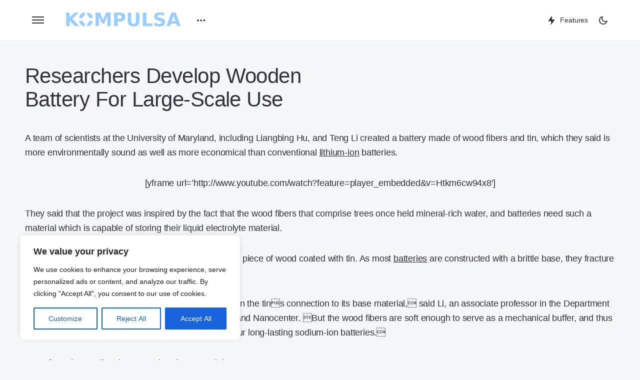

--- FILE ---
content_type: text/html; charset=UTF-8
request_url: https://www.kompulsa.com/researchers-develop-wooden-battery-large-scale-use/
body_size: 42164
content:
<!doctype html>
<html lang="en-GB">
<head>
	<meta charset="UTF-8" />
	<meta name="viewport" content="width=device-width, initial-scale=1" />
	<link rel="profile" href="https://gmpg.org/xfn/11" />
	<meta name='robots' content='index, follow, max-image-preview:large, max-snippet:-1, max-video-preview:-1' />

	<!-- This site is optimized with the Yoast SEO Premium plugin v26.5 (Yoast SEO v26.8) - https://yoast.com/product/yoast-seo-premium-wordpress/ -->
	<title>Researchers Develop Wooden Battery For Large-Scale Use</title>
	<link rel="canonical" href="https://www.kompulsa.com/researchers-develop-wooden-battery-large-scale-use/" />
	<meta property="og:locale" content="en_GB" />
	<meta property="og:type" content="article" />
	<meta property="og:title" content="Researchers Develop Wooden Battery For Large-Scale Use" />
	<meta property="og:description" content="A team of scientists at the University of Maryland, including Liangbing Hu, and Teng Li created a battery made&hellip;" />
	<meta property="og:url" content="https://www.kompulsa.com/researchers-develop-wooden-battery-large-scale-use/" />
	<meta property="og:site_name" content="Kompulsa" />
	<meta property="article:publisher" content="https://www.facebook.com/kompulsaofficial" />
	<meta name="twitter:card" content="summary_large_image" />
	<meta name="twitter:site" content="@Kompulsa" />
	<meta name="twitter:label1" content="Estimated reading time" />
	<meta name="twitter:data1" content="2 minutes" />
	<script type="application/ld+json" class="yoast-schema-graph">{"@context":"https://schema.org","@graph":[{"@type":"WebPage","@id":"https://www.kompulsa.com/researchers-develop-wooden-battery-large-scale-use/","url":"https://www.kompulsa.com/researchers-develop-wooden-battery-large-scale-use/","name":"Researchers Develop Wooden Battery For Large-Scale Use","isPartOf":{"@id":"https://www.kompulsa.com/#website"},"datePublished":"2014-04-30T14:22:49+00:00","breadcrumb":{"@id":"https://www.kompulsa.com/researchers-develop-wooden-battery-large-scale-use/#breadcrumb"},"inLanguage":"en-GB","potentialAction":[{"@type":"ReadAction","target":["https://www.kompulsa.com/researchers-develop-wooden-battery-large-scale-use/"]}]},{"@type":"BreadcrumbList","@id":"https://www.kompulsa.com/researchers-develop-wooden-battery-large-scale-use/#breadcrumb","itemListElement":[{"@type":"ListItem","position":1,"name":"Home","item":"https://www.kompulsa.com/"},{"@type":"ListItem","position":2,"name":"Researchers Develop Wooden Battery For Large-Scale Use"}]},{"@type":"WebSite","@id":"https://www.kompulsa.com/#website","url":"https://www.kompulsa.com/","name":"Kompulsa","description":"Empowering you to understand your world","publisher":{"@id":"https://www.kompulsa.com/#organization"},"potentialAction":[{"@type":"SearchAction","target":{"@type":"EntryPoint","urlTemplate":"https://www.kompulsa.com/?s={search_term_string}"},"query-input":{"@type":"PropertyValueSpecification","valueRequired":true,"valueName":"search_term_string"}}],"inLanguage":"en-GB"},{"@type":"Organization","@id":"https://www.kompulsa.com/#organization","name":"Kompulsa","url":"https://www.kompulsa.com/","logo":{"@type":"ImageObject","inLanguage":"en-GB","@id":"https://www.kompulsa.com/#/schema/logo/image/","url":"https://www.kompulsa.com/wp-content/uploads/2015/05/Vantage-Banner-340p-High-Arcing-Glowing-Logo.jpg","contentUrl":"https://www.kompulsa.com/wp-content/uploads/2015/05/Vantage-Banner-340p-High-Arcing-Glowing-Logo.jpg","width":1920,"height":340,"caption":"Kompulsa"},"image":{"@id":"https://www.kompulsa.com/#/schema/logo/image/"},"sameAs":["https://www.facebook.com/kompulsaofficial","https://x.com/Kompulsa"]}]}</script>
	<!-- / Yoast SEO Premium plugin. -->


<link rel='dns-prefetch' href='//secure.gravatar.com' />
<link rel='dns-prefetch' href='//stats.wp.com' />
<link rel='dns-prefetch' href='//v0.wordpress.com' />
<link rel='dns-prefetch' href='//jetpack.wordpress.com' />
<link rel='dns-prefetch' href='//s0.wp.com' />
<link rel='dns-prefetch' href='//public-api.wordpress.com' />
<link rel='dns-prefetch' href='//0.gravatar.com' />
<link rel='dns-prefetch' href='//1.gravatar.com' />
<link rel='dns-prefetch' href='//2.gravatar.com' />
<link rel="alternate" type="application/rss+xml" title="Kompulsa &raquo; Feed" href="https://www.kompulsa.com/feed/" />
<link rel="alternate" type="application/rss+xml" title="Kompulsa &raquo; Comments Feed" href="https://www.kompulsa.com/comments/feed/" />
			<link rel="preload" href="https://www.kompulsa.com/wp-content/plugins/canvas/assets/fonts/canvas-icons.woff" as="font" type="font/woff" crossorigin>
			<style id='wp-img-auto-sizes-contain-inline-css'>
img:is([sizes=auto i],[sizes^="auto," i]){contain-intrinsic-size:3000px 1500px}
/*# sourceURL=wp-img-auto-sizes-contain-inline-css */
</style>
<link data-minify="1" rel='stylesheet' id='canvas-css' href='https://www.kompulsa.com/wp-content/cache/min/1/wp-content/plugins/canvas/assets/css/canvas.css?ver=1760979567' media='all' />
<link rel='alternate stylesheet' id='powerkit-icons-css' href='https://www.kompulsa.com/wp-content/plugins/powerkit/assets/fonts/powerkit-icons.woff?ver=3.0.4' as='font' type='font/wof' crossorigin />
<link data-minify="1" rel='stylesheet' id='powerkit-css' href='https://www.kompulsa.com/wp-content/cache/min/1/wp-content/plugins/powerkit/assets/css/powerkit.css?ver=1760979567' media='all' />
<style id='wp-block-library-inline-css'>
:root{--wp-block-synced-color:#7a00df;--wp-block-synced-color--rgb:122,0,223;--wp-bound-block-color:var(--wp-block-synced-color);--wp-editor-canvas-background:#ddd;--wp-admin-theme-color:#007cba;--wp-admin-theme-color--rgb:0,124,186;--wp-admin-theme-color-darker-10:#006ba1;--wp-admin-theme-color-darker-10--rgb:0,107,160.5;--wp-admin-theme-color-darker-20:#005a87;--wp-admin-theme-color-darker-20--rgb:0,90,135;--wp-admin-border-width-focus:2px}@media (min-resolution:192dpi){:root{--wp-admin-border-width-focus:1.5px}}.wp-element-button{cursor:pointer}:root .has-very-light-gray-background-color{background-color:#eee}:root .has-very-dark-gray-background-color{background-color:#313131}:root .has-very-light-gray-color{color:#eee}:root .has-very-dark-gray-color{color:#313131}:root .has-vivid-green-cyan-to-vivid-cyan-blue-gradient-background{background:linear-gradient(135deg,#00d084,#0693e3)}:root .has-purple-crush-gradient-background{background:linear-gradient(135deg,#34e2e4,#4721fb 50%,#ab1dfe)}:root .has-hazy-dawn-gradient-background{background:linear-gradient(135deg,#faaca8,#dad0ec)}:root .has-subdued-olive-gradient-background{background:linear-gradient(135deg,#fafae1,#67a671)}:root .has-atomic-cream-gradient-background{background:linear-gradient(135deg,#fdd79a,#004a59)}:root .has-nightshade-gradient-background{background:linear-gradient(135deg,#330968,#31cdcf)}:root .has-midnight-gradient-background{background:linear-gradient(135deg,#020381,#2874fc)}:root{--wp--preset--font-size--normal:16px;--wp--preset--font-size--huge:42px}.has-regular-font-size{font-size:1em}.has-larger-font-size{font-size:2.625em}.has-normal-font-size{font-size:var(--wp--preset--font-size--normal)}.has-huge-font-size{font-size:var(--wp--preset--font-size--huge)}.has-text-align-center{text-align:center}.has-text-align-left{text-align:left}.has-text-align-right{text-align:right}.has-fit-text{white-space:nowrap!important}#end-resizable-editor-section{display:none}.aligncenter{clear:both}.items-justified-left{justify-content:flex-start}.items-justified-center{justify-content:center}.items-justified-right{justify-content:flex-end}.items-justified-space-between{justify-content:space-between}.screen-reader-text{border:0;clip-path:inset(50%);height:1px;margin:-1px;overflow:hidden;padding:0;position:absolute;width:1px;word-wrap:normal!important}.screen-reader-text:focus{background-color:#ddd;clip-path:none;color:#444;display:block;font-size:1em;height:auto;left:5px;line-height:normal;padding:15px 23px 14px;text-decoration:none;top:5px;width:auto;z-index:100000}html :where(.has-border-color){border-style:solid}html :where([style*=border-top-color]){border-top-style:solid}html :where([style*=border-right-color]){border-right-style:solid}html :where([style*=border-bottom-color]){border-bottom-style:solid}html :where([style*=border-left-color]){border-left-style:solid}html :where([style*=border-width]){border-style:solid}html :where([style*=border-top-width]){border-top-style:solid}html :where([style*=border-right-width]){border-right-style:solid}html :where([style*=border-bottom-width]){border-bottom-style:solid}html :where([style*=border-left-width]){border-left-style:solid}html :where(img[class*=wp-image-]){height:auto;max-width:100%}:where(figure){margin:0 0 1em}html :where(.is-position-sticky){--wp-admin--admin-bar--position-offset:var(--wp-admin--admin-bar--height,0px)}@media screen and (max-width:600px){html :where(.is-position-sticky){--wp-admin--admin-bar--position-offset:0px}}

/*# sourceURL=wp-block-library-inline-css */
</style><style id='wp-block-heading-inline-css'>
h1:where(.wp-block-heading).has-background,h2:where(.wp-block-heading).has-background,h3:where(.wp-block-heading).has-background,h4:where(.wp-block-heading).has-background,h5:where(.wp-block-heading).has-background,h6:where(.wp-block-heading).has-background{padding:1.25em 2.375em}h1.has-text-align-left[style*=writing-mode]:where([style*=vertical-lr]),h1.has-text-align-right[style*=writing-mode]:where([style*=vertical-rl]),h2.has-text-align-left[style*=writing-mode]:where([style*=vertical-lr]),h2.has-text-align-right[style*=writing-mode]:where([style*=vertical-rl]),h3.has-text-align-left[style*=writing-mode]:where([style*=vertical-lr]),h3.has-text-align-right[style*=writing-mode]:where([style*=vertical-rl]),h4.has-text-align-left[style*=writing-mode]:where([style*=vertical-lr]),h4.has-text-align-right[style*=writing-mode]:where([style*=vertical-rl]),h5.has-text-align-left[style*=writing-mode]:where([style*=vertical-lr]),h5.has-text-align-right[style*=writing-mode]:where([style*=vertical-rl]),h6.has-text-align-left[style*=writing-mode]:where([style*=vertical-lr]),h6.has-text-align-right[style*=writing-mode]:where([style*=vertical-rl]){rotate:180deg}
/*# sourceURL=https://www.kompulsa.com/wp-includes/blocks/heading/style.min.css */
</style>
<style id='wp-block-group-inline-css'>
.wp-block-group{box-sizing:border-box}:where(.wp-block-group.wp-block-group-is-layout-constrained){position:relative}
/*# sourceURL=https://www.kompulsa.com/wp-includes/blocks/group/style.min.css */
</style>
<style id='wp-block-paragraph-inline-css'>
.is-small-text{font-size:.875em}.is-regular-text{font-size:1em}.is-large-text{font-size:2.25em}.is-larger-text{font-size:3em}.has-drop-cap:not(:focus):first-letter{float:left;font-size:8.4em;font-style:normal;font-weight:100;line-height:.68;margin:.05em .1em 0 0;text-transform:uppercase}body.rtl .has-drop-cap:not(:focus):first-letter{float:none;margin-left:.1em}p.has-drop-cap.has-background{overflow:hidden}:root :where(p.has-background){padding:1.25em 2.375em}:where(p.has-text-color:not(.has-link-color)) a{color:inherit}p.has-text-align-left[style*="writing-mode:vertical-lr"],p.has-text-align-right[style*="writing-mode:vertical-rl"]{rotate:180deg}
/*# sourceURL=https://www.kompulsa.com/wp-includes/blocks/paragraph/style.min.css */
</style>
<style id='global-styles-inline-css'>
:root{--wp--preset--aspect-ratio--square: 1;--wp--preset--aspect-ratio--4-3: 4/3;--wp--preset--aspect-ratio--3-4: 3/4;--wp--preset--aspect-ratio--3-2: 3/2;--wp--preset--aspect-ratio--2-3: 2/3;--wp--preset--aspect-ratio--16-9: 16/9;--wp--preset--aspect-ratio--9-16: 9/16;--wp--preset--color--black: #000000;--wp--preset--color--cyan-bluish-gray: #abb8c3;--wp--preset--color--white: #FFFFFF;--wp--preset--color--pale-pink: #f78da7;--wp--preset--color--vivid-red: #cf2e2e;--wp--preset--color--luminous-vivid-orange: #ff6900;--wp--preset--color--luminous-vivid-amber: #fcb900;--wp--preset--color--light-green-cyan: #7bdcb5;--wp--preset--color--vivid-green-cyan: #00d084;--wp--preset--color--pale-cyan-blue: #8ed1fc;--wp--preset--color--vivid-cyan-blue: #0693e3;--wp--preset--color--vivid-purple: #9b51e0;--wp--preset--color--blue: #59BACC;--wp--preset--color--green: #58AD69;--wp--preset--color--orange: #FFBC49;--wp--preset--color--red: #e32c26;--wp--preset--color--gray-50: #f8f9fa;--wp--preset--color--gray-100: #f8f9fb;--wp--preset--color--gray-200: #e9ecef;--wp--preset--color--secondary: #67717a;--wp--preset--color--primary: #2f323d;--wp--preset--gradient--vivid-cyan-blue-to-vivid-purple: linear-gradient(135deg,rgb(6,147,227) 0%,rgb(155,81,224) 100%);--wp--preset--gradient--light-green-cyan-to-vivid-green-cyan: linear-gradient(135deg,rgb(122,220,180) 0%,rgb(0,208,130) 100%);--wp--preset--gradient--luminous-vivid-amber-to-luminous-vivid-orange: linear-gradient(135deg,rgb(252,185,0) 0%,rgb(255,105,0) 100%);--wp--preset--gradient--luminous-vivid-orange-to-vivid-red: linear-gradient(135deg,rgb(255,105,0) 0%,rgb(207,46,46) 100%);--wp--preset--gradient--very-light-gray-to-cyan-bluish-gray: linear-gradient(135deg,rgb(238,238,238) 0%,rgb(169,184,195) 100%);--wp--preset--gradient--cool-to-warm-spectrum: linear-gradient(135deg,rgb(74,234,220) 0%,rgb(151,120,209) 20%,rgb(207,42,186) 40%,rgb(238,44,130) 60%,rgb(251,105,98) 80%,rgb(254,248,76) 100%);--wp--preset--gradient--blush-light-purple: linear-gradient(135deg,rgb(255,206,236) 0%,rgb(152,150,240) 100%);--wp--preset--gradient--blush-bordeaux: linear-gradient(135deg,rgb(254,205,165) 0%,rgb(254,45,45) 50%,rgb(107,0,62) 100%);--wp--preset--gradient--luminous-dusk: linear-gradient(135deg,rgb(255,203,112) 0%,rgb(199,81,192) 50%,rgb(65,88,208) 100%);--wp--preset--gradient--pale-ocean: linear-gradient(135deg,rgb(255,245,203) 0%,rgb(182,227,212) 50%,rgb(51,167,181) 100%);--wp--preset--gradient--electric-grass: linear-gradient(135deg,rgb(202,248,128) 0%,rgb(113,206,126) 100%);--wp--preset--gradient--midnight: linear-gradient(135deg,rgb(2,3,129) 0%,rgb(40,116,252) 100%);--wp--preset--font-size--small: 13px;--wp--preset--font-size--medium: 20px;--wp--preset--font-size--large: 36px;--wp--preset--font-size--x-large: 42px;--wp--preset--spacing--20: 0.44rem;--wp--preset--spacing--30: 0.67rem;--wp--preset--spacing--40: 1rem;--wp--preset--spacing--50: 1.5rem;--wp--preset--spacing--60: 2.25rem;--wp--preset--spacing--70: 3.38rem;--wp--preset--spacing--80: 5.06rem;--wp--preset--shadow--natural: 6px 6px 9px rgba(0, 0, 0, 0.2);--wp--preset--shadow--deep: 12px 12px 50px rgba(0, 0, 0, 0.4);--wp--preset--shadow--sharp: 6px 6px 0px rgba(0, 0, 0, 0.2);--wp--preset--shadow--outlined: 6px 6px 0px -3px rgb(255, 255, 255), 6px 6px rgb(0, 0, 0);--wp--preset--shadow--crisp: 6px 6px 0px rgb(0, 0, 0);}:where(.is-layout-flex){gap: 0.5em;}:where(.is-layout-grid){gap: 0.5em;}body .is-layout-flex{display: flex;}.is-layout-flex{flex-wrap: wrap;align-items: center;}.is-layout-flex > :is(*, div){margin: 0;}body .is-layout-grid{display: grid;}.is-layout-grid > :is(*, div){margin: 0;}:where(.wp-block-columns.is-layout-flex){gap: 2em;}:where(.wp-block-columns.is-layout-grid){gap: 2em;}:where(.wp-block-post-template.is-layout-flex){gap: 1.25em;}:where(.wp-block-post-template.is-layout-grid){gap: 1.25em;}.has-black-color{color: var(--wp--preset--color--black) !important;}.has-cyan-bluish-gray-color{color: var(--wp--preset--color--cyan-bluish-gray) !important;}.has-white-color{color: var(--wp--preset--color--white) !important;}.has-pale-pink-color{color: var(--wp--preset--color--pale-pink) !important;}.has-vivid-red-color{color: var(--wp--preset--color--vivid-red) !important;}.has-luminous-vivid-orange-color{color: var(--wp--preset--color--luminous-vivid-orange) !important;}.has-luminous-vivid-amber-color{color: var(--wp--preset--color--luminous-vivid-amber) !important;}.has-light-green-cyan-color{color: var(--wp--preset--color--light-green-cyan) !important;}.has-vivid-green-cyan-color{color: var(--wp--preset--color--vivid-green-cyan) !important;}.has-pale-cyan-blue-color{color: var(--wp--preset--color--pale-cyan-blue) !important;}.has-vivid-cyan-blue-color{color: var(--wp--preset--color--vivid-cyan-blue) !important;}.has-vivid-purple-color{color: var(--wp--preset--color--vivid-purple) !important;}.has-black-background-color{background-color: var(--wp--preset--color--black) !important;}.has-cyan-bluish-gray-background-color{background-color: var(--wp--preset--color--cyan-bluish-gray) !important;}.has-white-background-color{background-color: var(--wp--preset--color--white) !important;}.has-pale-pink-background-color{background-color: var(--wp--preset--color--pale-pink) !important;}.has-vivid-red-background-color{background-color: var(--wp--preset--color--vivid-red) !important;}.has-luminous-vivid-orange-background-color{background-color: var(--wp--preset--color--luminous-vivid-orange) !important;}.has-luminous-vivid-amber-background-color{background-color: var(--wp--preset--color--luminous-vivid-amber) !important;}.has-light-green-cyan-background-color{background-color: var(--wp--preset--color--light-green-cyan) !important;}.has-vivid-green-cyan-background-color{background-color: var(--wp--preset--color--vivid-green-cyan) !important;}.has-pale-cyan-blue-background-color{background-color: var(--wp--preset--color--pale-cyan-blue) !important;}.has-vivid-cyan-blue-background-color{background-color: var(--wp--preset--color--vivid-cyan-blue) !important;}.has-vivid-purple-background-color{background-color: var(--wp--preset--color--vivid-purple) !important;}.has-black-border-color{border-color: var(--wp--preset--color--black) !important;}.has-cyan-bluish-gray-border-color{border-color: var(--wp--preset--color--cyan-bluish-gray) !important;}.has-white-border-color{border-color: var(--wp--preset--color--white) !important;}.has-pale-pink-border-color{border-color: var(--wp--preset--color--pale-pink) !important;}.has-vivid-red-border-color{border-color: var(--wp--preset--color--vivid-red) !important;}.has-luminous-vivid-orange-border-color{border-color: var(--wp--preset--color--luminous-vivid-orange) !important;}.has-luminous-vivid-amber-border-color{border-color: var(--wp--preset--color--luminous-vivid-amber) !important;}.has-light-green-cyan-border-color{border-color: var(--wp--preset--color--light-green-cyan) !important;}.has-vivid-green-cyan-border-color{border-color: var(--wp--preset--color--vivid-green-cyan) !important;}.has-pale-cyan-blue-border-color{border-color: var(--wp--preset--color--pale-cyan-blue) !important;}.has-vivid-cyan-blue-border-color{border-color: var(--wp--preset--color--vivid-cyan-blue) !important;}.has-vivid-purple-border-color{border-color: var(--wp--preset--color--vivid-purple) !important;}.has-vivid-cyan-blue-to-vivid-purple-gradient-background{background: var(--wp--preset--gradient--vivid-cyan-blue-to-vivid-purple) !important;}.has-light-green-cyan-to-vivid-green-cyan-gradient-background{background: var(--wp--preset--gradient--light-green-cyan-to-vivid-green-cyan) !important;}.has-luminous-vivid-amber-to-luminous-vivid-orange-gradient-background{background: var(--wp--preset--gradient--luminous-vivid-amber-to-luminous-vivid-orange) !important;}.has-luminous-vivid-orange-to-vivid-red-gradient-background{background: var(--wp--preset--gradient--luminous-vivid-orange-to-vivid-red) !important;}.has-very-light-gray-to-cyan-bluish-gray-gradient-background{background: var(--wp--preset--gradient--very-light-gray-to-cyan-bluish-gray) !important;}.has-cool-to-warm-spectrum-gradient-background{background: var(--wp--preset--gradient--cool-to-warm-spectrum) !important;}.has-blush-light-purple-gradient-background{background: var(--wp--preset--gradient--blush-light-purple) !important;}.has-blush-bordeaux-gradient-background{background: var(--wp--preset--gradient--blush-bordeaux) !important;}.has-luminous-dusk-gradient-background{background: var(--wp--preset--gradient--luminous-dusk) !important;}.has-pale-ocean-gradient-background{background: var(--wp--preset--gradient--pale-ocean) !important;}.has-electric-grass-gradient-background{background: var(--wp--preset--gradient--electric-grass) !important;}.has-midnight-gradient-background{background: var(--wp--preset--gradient--midnight) !important;}.has-small-font-size{font-size: var(--wp--preset--font-size--small) !important;}.has-medium-font-size{font-size: var(--wp--preset--font-size--medium) !important;}.has-large-font-size{font-size: var(--wp--preset--font-size--large) !important;}.has-x-large-font-size{font-size: var(--wp--preset--font-size--x-large) !important;}
/*# sourceURL=global-styles-inline-css */
</style>

<style id='classic-theme-styles-inline-css'>
/*! This file is auto-generated */
.wp-block-button__link{color:#fff;background-color:#32373c;border-radius:9999px;box-shadow:none;text-decoration:none;padding:calc(.667em + 2px) calc(1.333em + 2px);font-size:1.125em}.wp-block-file__button{background:#32373c;color:#fff;text-decoration:none}
/*# sourceURL=/wp-includes/css/classic-themes.min.css */
</style>
<link data-minify="1" rel='stylesheet' id='canvas-block-posts-sidebar-css' href='https://www.kompulsa.com/wp-content/cache/min/1/wp-content/plugins/canvas/components/posts/block-posts-sidebar/block-posts-sidebar.css?ver=1760979567' media='all' />
<link data-minify="1" rel='stylesheet' id='canvas-block-heading-style-css' href='https://www.kompulsa.com/wp-content/cache/min/1/wp-content/plugins/canvas/components/content-formatting/block-heading/block.css?ver=1760979567' media='all' />
<link data-minify="1" rel='stylesheet' id='canvas-block-list-style-css' href='https://www.kompulsa.com/wp-content/cache/min/1/wp-content/plugins/canvas/components/content-formatting/block-list/block.css?ver=1760979567' media='all' />
<link data-minify="1" rel='stylesheet' id='canvas-block-paragraph-style-css' href='https://www.kompulsa.com/wp-content/cache/min/1/wp-content/plugins/canvas/components/content-formatting/block-paragraph/block.css?ver=1760979567' media='all' />
<link data-minify="1" rel='stylesheet' id='canvas-block-separator-style-css' href='https://www.kompulsa.com/wp-content/cache/min/1/wp-content/plugins/canvas/components/content-formatting/block-separator/block.css?ver=1760979567' media='all' />
<link data-minify="1" rel='stylesheet' id='canvas-block-group-style-css' href='https://www.kompulsa.com/wp-content/cache/min/1/wp-content/plugins/canvas/components/basic-elements/block-group/block.css?ver=1760979567' media='all' />
<link data-minify="1" rel='stylesheet' id='canvas-block-cover-style-css' href='https://www.kompulsa.com/wp-content/cache/min/1/wp-content/plugins/canvas/components/basic-elements/block-cover/block.css?ver=1760979567' media='all' />
<link data-minify="1" rel='stylesheet' id='powerkit-author-box-css' href='https://www.kompulsa.com/wp-content/cache/min/1/wp-content/plugins/powerkit/modules/author-box/public/css/public-powerkit-author-box.css?ver=1760979567' media='all' />
<link data-minify="1" rel='stylesheet' id='powerkit-justified-gallery-css' href='https://www.kompulsa.com/wp-content/cache/min/1/wp-content/plugins/powerkit/modules/justified-gallery/public/css/public-powerkit-justified-gallery.css?ver=1760979567' media='all' />
<link rel='stylesheet' id='glightbox-css' href='https://www.kompulsa.com/wp-content/plugins/powerkit/modules/lightbox/public/css/glightbox.min.css?ver=3.0.4' media='all' />
<link data-minify="1" rel='stylesheet' id='powerkit-lightbox-css' href='https://www.kompulsa.com/wp-content/cache/min/1/wp-content/plugins/powerkit/modules/lightbox/public/css/public-powerkit-lightbox.css?ver=1760979567' media='all' />
<link data-minify="1" rel='stylesheet' id='powerkit-opt-in-forms-css' href='https://www.kompulsa.com/wp-content/cache/min/1/wp-content/plugins/powerkit/modules/opt-in-forms/public/css/public-powerkit-opt-in-forms.css?ver=1760979567' media='all' />
<link data-minify="1" rel='stylesheet' id='powerkit-scroll-to-top-css' href='https://www.kompulsa.com/wp-content/cache/min/1/wp-content/plugins/powerkit/modules/scroll-to-top/public/css/public-powerkit-scroll-to-top.css?ver=1760979567' media='all' />
<link data-minify="1" rel='stylesheet' id='powerkit-slider-gallery-css' href='https://www.kompulsa.com/wp-content/cache/min/1/wp-content/plugins/powerkit/modules/slider-gallery/public/css/public-powerkit-slider-gallery.css?ver=1760979567' media='all' />
<link data-minify="1" rel='stylesheet' id='powerkit-widget-about-css' href='https://www.kompulsa.com/wp-content/cache/min/1/wp-content/plugins/powerkit/modules/widget-about/public/css/public-powerkit-widget-about.css?ver=1760979567' media='all' />
<link data-minify="1" rel='stylesheet' id='csco-styles-css' href='https://www.kompulsa.com/wp-content/cache/min/1/wp-content/themes/caards/style.css?ver=1760979567' media='all' />
<style id='csco-styles-inline-css'>
:root { --social-links-label: "CONNECT"; }
.searchwp-live-search-no-min-chars:after { content: "Continue typing" }
/*# sourceURL=csco-styles-inline-css */
</style>
<link data-minify="1" rel='stylesheet' id='tablepress-default-css' href='https://www.kompulsa.com/wp-content/cache/min/1/wp-content/plugins/tablepress/css/build/default.css?ver=1760979567' media='all' />
<style id='csco-customizer-output-styles-inline-css'>
:root, [data-scheme="default"]{--cs-color-primary:#2F323D;--cs-palette-color-primary:#2F323D;--cs-color-secondary:#67717a;--cs-palette-color-secondary:#67717a;--cs-color-accent:#c00eae;--cs-color-accent-rgb:192,14,174;--cs-color-overlay-background:rgba(0,0,0,0.5);--cs-color-button:#c00eae;--cs-color-button-contrast:#ffffff;--cs-color-button-hover:#a30d94;--cs-color-button-hover-contrast:#ffffff;--cs-color-entry-category-contrast:#2f323d;--cs-color-entry-category-hover-contrast:#818181;--cs-color-post-meta:#67717a;--cs-color-post-meta-link:#2f323d;--cs-color-post-meta-link-hover:#c00eae;--cs-color-excerpt:#67717a;--cs-color-badge-primary:#c00eae;--cs-color-badge-primary-contrast:#ffffff;--cs-color-badge-secondary:#ededed;--cs-color-badge-secondary-contrast:#000000;--cs-color-badge-success:#28a745;--cs-color-badge-success-contrast:#ffffff;--cs-color-badge-danger:#dc3546;--cs-color-badge-danger-contrast:#ffffff;--cs-color-badge-warning:#fdb013;--cs-color-badge-warning-contrast:#ffffff;--cs-color-badge-info:#fef1fd;--cs-color-badge-info-contrast:#c00eae;--cs-color-badge-dark:#000000;--cs-color-badge-dark-contrast:#ffffff;--cs-color-badge-light:#fafafa;--cs-color-badge-light-contrast:#000000;}:root, [data-site-scheme="default"]{--cs-color-header-background:#ffffff;--cs-color-footer-background:#ffffff;--cs-color-search-background:rgba(246,247,248,0.8);--cs-color-layout-elements-background:#ffffff;--cs-color-featured-column-link-background:#ffffff;--cs-color-widgets-background:#ffffff;--cs-color-submenu-link-background:#ffffff;--cs-color-submenu-background:#f6f7f8;--cs-color-featured-column-background:#f6f7f8;--cs-color-multi-column-background:#f6f7f8;--cs-color-fullscreen-menu-link-background:#f6f7f8;}:root .entry-content:not(.canvas-content), [data-scheme="default"] .entry-content:not(.canvas-content){--cs-color-link:#2f323d;--cs-color-link-hover:#c00eae;}[data-scheme="inverse"], [data-scheme="dark"]{--cs-color-tags:#50525C;--cs-color-tags-contrast:#ffffff;--cs-color-tags-hover:#ffffff;--cs-color-tags-hover-contrast:#2f323d;}[data-scheme="dark"]{--cs-color-primary:#ffffff;--cs-palette-color-primary:#ffffff;--cs-color-secondary:#78848F;--cs-palette-color-secondary:#78848F;--cs-color-accent:#c00eae;--cs-color-accent-rgb:192,14,174;--cs-color-button:#c00eae;--cs-color-button-contrast:#ffffff;--cs-color-button-hover:#a30d94;--cs-color-button-hover-contrast:#ffffff;--cs-color-entry-category-contrast:#818181;--cs-color-entry-category-hover-contrast:#bcbcbc;--cs-color-post-meta:#ffffff;--cs-color-post-meta-link:#ffffff;--cs-color-post-meta-link-hover:#c00eae;--cs-color-excerpt:#ffffff;--cs-color-badge-primary:#000000;--cs-color-badge-primary-contrast:#ffffff;--cs-color-badge-secondary:#ededed;--cs-color-badge-secondary-contrast:#000000;--cs-color-badge-success:#28a745;--cs-color-badge-success-contrast:#ffffff;--cs-color-badge-danger:#dc3546;--cs-color-badge-danger-contrast:#ffffff;--cs-color-badge-warning:#fdb013;--cs-color-badge-warning-contrast:#ffffff;--cs-color-badge-info:#dfeef9;--cs-color-badge-info-contrast:#2D5DE0;--cs-color-badge-dark:rgba(255,255,255,0.7);--cs-color-badge-dark-contrast:#ffffff;--cs-color-badge-light:rgb(238,238,238);--cs-color-badge-light-contrast:#020202;}[data-site-scheme="dark"]{--cs-color-header-background:#1b1c1f;--cs-color-footer-background:#1b1c1f;--cs-color-search-background:rgba(28,28,28, 0.8);--cs-color-overlay-background:rgba(0,0,0,0.5);--cs-color-layout-elements-background:#1b1c1f;--cs-color-featured-column-link-background:#1b1c1f;--cs-color-widgets-background:#1b1c1f;--cs-color-submenu-link-background:#1b1c1f;--cs-color-submenu-background:#50525C;--cs-color-featured-column-background:#50525C;--cs-color-multi-column-background:#50525C;--cs-color-fullscreen-menu-link-background:#50525C;}[data-scheme="inverse"] .entry-content:not(.canvas-content), [data-scheme="dark"] .entry-content:not(.canvas-content){--cs-color-link:#ffffff;--cs-color-link-hover:#c00eae;}:root{--cs-layout-elements-border-radius:12px;--cs-image-border-radius:12px;--cs-button-border-radius:6px;--cnvs-tabs-border-radius:6px;--cs-input-border-radius:6px;--cs-badge-border-radius:6px;--cs-tag-border-radius:6px;--cs-category-label-border-radius:6px;--cs-header-initial-height:80px;--cs-header-height:80px;}.cs-posts-area__home.cs-posts-area__grid, .cs-posts-area__home.cs-posts-area__masonry{--cs-posts-area-grid-columns:2;--cs-posts-area-grid-column-gap:40px;}.cs-posts-area__home.cs-posts-area__masonry .cs-posts-area__masonry-col-3, .cs-posts-area__home.cs-posts-area__masonry .cs-posts-area__masonry-col-4{display:none;}.cs-posts-area__home{--cs-posts-area-grid-row-gap:40px;}.cs-posts-area__archive.cs-posts-area__grid, .cs-posts-area__archive.cs-posts-area__masonry{--cs-posts-area-grid-columns:2;--cs-posts-area-grid-column-gap:40px;}.cs-posts-area__archive.cs-posts-area__masonry .cs-posts-area__masonry-col-3, .cs-posts-area__archive.cs-posts-area__masonry .cs-posts-area__masonry-col-4{display:none;}.cs-posts-area__archive{--cs-posts-area-grid-row-gap:40px;}@media (max-width: 1583.98px){.cs-posts-area__home.cs-posts-area__grid, .cs-posts-area__home.cs-posts-area__masonry{--cs-posts-area-grid-columns:2;--cs-posts-area-grid-column-gap:40px;}.cs-posts-area__home.cs-posts-area__masonry .cs-posts-area__masonry-col-3, .cs-posts-area__home.cs-posts-area__masonry .cs-posts-area__masonry-col-4{display:none;}.cs-posts-area__home{--cs-posts-area-grid-row-gap:40px;}.cs-posts-area__archive.cs-posts-area__grid, .cs-posts-area__archive.cs-posts-area__masonry{--cs-posts-area-grid-columns:2;--cs-posts-area-grid-column-gap:40px;}.cs-posts-area__archive.cs-posts-area__masonry .cs-posts-area__masonry-col-3, .cs-posts-area__archive.cs-posts-area__masonry .cs-posts-area__masonry-col-4{display:none;}.cs-posts-area__archive{--cs-posts-area-grid-row-gap:40px;}}@media (max-width: 1279.98px){.cs-posts-area__home.cs-posts-area__grid, .cs-posts-area__home.cs-posts-area__masonry{--cs-posts-area-grid-columns:2;--cs-posts-area-grid-column-gap:40px;}.cs-posts-area__home.cs-posts-area__masonry .cs-posts-area__masonry-col-3, .cs-posts-area__home.cs-posts-area__masonry .cs-posts-area__masonry-col-4{display:none;}.cs-posts-area__home{--cs-posts-area-grid-row-gap:40px;}.cs-posts-area__archive.cs-posts-area__grid, .cs-posts-area__archive.cs-posts-area__masonry{--cs-posts-area-grid-columns:2;--cs-posts-area-grid-column-gap:40px;}.cs-posts-area__archive.cs-posts-area__masonry .cs-posts-area__masonry-col-3, .cs-posts-area__archive.cs-posts-area__masonry .cs-posts-area__masonry-col-4{display:none;}.cs-posts-area__archive{--cs-posts-area-grid-row-gap:40px;}}@media (max-width: 575.98px){.cs-posts-area__home.cs-posts-area__grid, .cs-posts-area__home.cs-posts-area__masonry{--cs-posts-area-grid-columns:1;--cs-posts-area-grid-column-gap:40px;}.cs-posts-area__home.cs-posts-area__masonry .cs-posts-area__masonry-col-2, .cs-posts-area__home.cs-posts-area__masonry .cs-posts-area__masonry-col-3, .cs-posts-area__home.cs-posts-area__masonry .cs-posts-area__masonry-col-4{display:none;}.cs-posts-area__home{--cs-posts-area-grid-row-gap:40px;}.cs-posts-area__archive.cs-posts-area__grid, .cs-posts-area__archive.cs-posts-area__masonry{--cs-posts-area-grid-columns:1;--cs-posts-area-grid-column-gap:40px;}.cs-posts-area__archive.cs-posts-area__masonry .cs-posts-area__masonry-col-2, .cs-posts-area__archive.cs-posts-area__masonry .cs-posts-area__masonry-col-3, .cs-posts-area__archive.cs-posts-area__masonry .cs-posts-area__masonry-col-4{display:none;}.cs-posts-area__archive{--cs-posts-area-grid-row-gap:40px;}}
/*# sourceURL=csco-customizer-output-styles-inline-css */
</style>
<script id="cookie-law-info-js-extra">
var _ckyConfig = {"_ipData":[],"_assetsURL":"https://www.kompulsa.com/wp-content/plugins/cookie-law-info/lite/frontend/images/","_publicURL":"https://www.kompulsa.com","_expiry":"365","_categories":[{"name":"Necessary","slug":"necessary","isNecessary":true,"ccpaDoNotSell":true,"cookies":[],"active":true,"defaultConsent":{"gdpr":true,"ccpa":true}},{"name":"Functional","slug":"functional","isNecessary":false,"ccpaDoNotSell":true,"cookies":[],"active":true,"defaultConsent":{"gdpr":false,"ccpa":false}},{"name":"Analytics","slug":"analytics","isNecessary":false,"ccpaDoNotSell":true,"cookies":[],"active":true,"defaultConsent":{"gdpr":false,"ccpa":false}},{"name":"Performance","slug":"performance","isNecessary":false,"ccpaDoNotSell":true,"cookies":[],"active":true,"defaultConsent":{"gdpr":false,"ccpa":false}},{"name":"Advertisement","slug":"advertisement","isNecessary":false,"ccpaDoNotSell":true,"cookies":[],"active":true,"defaultConsent":{"gdpr":false,"ccpa":false}}],"_activeLaw":"gdpr","_rootDomain":"","_block":"1","_showBanner":"1","_bannerConfig":{"settings":{"type":"box","preferenceCenterType":"popup","position":"bottom-left","applicableLaw":"gdpr"},"behaviours":{"reloadBannerOnAccept":false,"loadAnalyticsByDefault":false,"animations":{"onLoad":"animate","onHide":"sticky"}},"config":{"revisitConsent":{"status":false,"tag":"revisit-consent","position":"bottom-left","meta":{"url":"#"},"styles":{"background-color":"#0056A7"},"elements":{"title":{"type":"text","tag":"revisit-consent-title","status":true,"styles":{"color":"#0056a7"}}}},"preferenceCenter":{"toggle":{"status":true,"tag":"detail-category-toggle","type":"toggle","states":{"active":{"styles":{"background-color":"#1863DC"}},"inactive":{"styles":{"background-color":"#D0D5D2"}}}}},"categoryPreview":{"status":false,"toggle":{"status":true,"tag":"detail-category-preview-toggle","type":"toggle","states":{"active":{"styles":{"background-color":"#1863DC"}},"inactive":{"styles":{"background-color":"#D0D5D2"}}}}},"videoPlaceholder":{"status":true,"styles":{"background-color":"#000000","border-color":"#000000cc","color":"#ffffff"}},"readMore":{"status":false,"tag":"readmore-button","type":"link","meta":{"noFollow":true,"newTab":true},"styles":{"color":"#1863DC","background-color":"transparent","border-color":"transparent"}},"showMore":{"status":true,"tag":"show-desc-button","type":"button","styles":{"color":"#1863DC"}},"showLess":{"status":true,"tag":"hide-desc-button","type":"button","styles":{"color":"#1863DC"}},"alwaysActive":{"status":true,"tag":"always-active","styles":{"color":"#008000"}},"manualLinks":{"status":true,"tag":"manual-links","type":"link","styles":{"color":"#1863DC"}},"auditTable":{"status":true},"optOption":{"status":true,"toggle":{"status":true,"tag":"optout-option-toggle","type":"toggle","states":{"active":{"styles":{"background-color":"#1863dc"}},"inactive":{"styles":{"background-color":"#FFFFFF"}}}}}}},"_version":"3.4.0","_logConsent":"1","_tags":[{"tag":"accept-button","styles":{"color":"#FFFFFF","background-color":"#1863DC","border-color":"#1863DC"}},{"tag":"reject-button","styles":{"color":"#1863DC","background-color":"transparent","border-color":"#1863DC"}},{"tag":"settings-button","styles":{"color":"#1863DC","background-color":"transparent","border-color":"#1863DC"}},{"tag":"readmore-button","styles":{"color":"#1863DC","background-color":"transparent","border-color":"transparent"}},{"tag":"donotsell-button","styles":{"color":"#1863DC","background-color":"transparent","border-color":"transparent"}},{"tag":"show-desc-button","styles":{"color":"#1863DC"}},{"tag":"hide-desc-button","styles":{"color":"#1863DC"}},{"tag":"cky-always-active","styles":[]},{"tag":"cky-link","styles":[]},{"tag":"accept-button","styles":{"color":"#FFFFFF","background-color":"#1863DC","border-color":"#1863DC"}},{"tag":"revisit-consent","styles":{"background-color":"#0056A7"}}],"_shortCodes":[{"key":"cky_readmore","content":"\u003Ca href=\"#\" class=\"cky-policy\" aria-label=\"Read More\" target=\"_blank\" rel=\"noopener\" data-cky-tag=\"readmore-button\"\u003ERead More\u003C/a\u003E","tag":"readmore-button","status":false,"attributes":{"rel":"nofollow","target":"_blank"}},{"key":"cky_show_desc","content":"\u003Cbutton class=\"cky-show-desc-btn\" data-cky-tag=\"show-desc-button\" aria-label=\"Show more\"\u003EShow more\u003C/button\u003E","tag":"show-desc-button","status":true,"attributes":[]},{"key":"cky_hide_desc","content":"\u003Cbutton class=\"cky-show-desc-btn\" data-cky-tag=\"hide-desc-button\" aria-label=\"Show less\"\u003EShow less\u003C/button\u003E","tag":"hide-desc-button","status":true,"attributes":[]},{"key":"cky_optout_show_desc","content":"[cky_optout_show_desc]","tag":"optout-show-desc-button","status":true,"attributes":[]},{"key":"cky_optout_hide_desc","content":"[cky_optout_hide_desc]","tag":"optout-hide-desc-button","status":true,"attributes":[]},{"key":"cky_category_toggle_label","content":"[cky_{{status}}_category_label] [cky_preference_{{category_slug}}_title]","tag":"","status":true,"attributes":[]},{"key":"cky_enable_category_label","content":"Enable","tag":"","status":true,"attributes":[]},{"key":"cky_disable_category_label","content":"Disable","tag":"","status":true,"attributes":[]},{"key":"cky_video_placeholder","content":"\u003Cdiv class=\"video-placeholder-normal\" data-cky-tag=\"video-placeholder\" id=\"[UNIQUEID]\"\u003E\u003Cp class=\"video-placeholder-text-normal\" data-cky-tag=\"placeholder-title\"\u003EPlease accept the cookie consent\u003C/p\u003E\u003C/div\u003E","tag":"","status":true,"attributes":[]},{"key":"cky_enable_optout_label","content":"Enable","tag":"","status":true,"attributes":[]},{"key":"cky_disable_optout_label","content":"Disable","tag":"","status":true,"attributes":[]},{"key":"cky_optout_toggle_label","content":"[cky_{{status}}_optout_label] [cky_optout_option_title]","tag":"","status":true,"attributes":[]},{"key":"cky_optout_option_title","content":"Do Not Sell or Share My Personal Information","tag":"","status":true,"attributes":[]},{"key":"cky_optout_close_label","content":"Close","tag":"","status":true,"attributes":[]},{"key":"cky_preference_close_label","content":"Close","tag":"","status":true,"attributes":[]}],"_rtl":"","_language":"en","_providersToBlock":[]};
var _ckyStyles = {"css":".cky-overlay{background: #000000; opacity: 0.4; position: fixed; top: 0; left: 0; width: 100%; height: 100%; z-index: 99999999;}.cky-hide{display: none;}.cky-btn-revisit-wrapper{display: flex; align-items: center; justify-content: center; background: #0056a7; width: 45px; height: 45px; border-radius: 50%; position: fixed; z-index: 999999; cursor: pointer;}.cky-revisit-bottom-left{bottom: 15px; left: 15px;}.cky-revisit-bottom-right{bottom: 15px; right: 15px;}.cky-btn-revisit-wrapper .cky-btn-revisit{display: flex; align-items: center; justify-content: center; background: none; border: none; cursor: pointer; position: relative; margin: 0; padding: 0;}.cky-btn-revisit-wrapper .cky-btn-revisit img{max-width: fit-content; margin: 0; height: 30px; width: 30px;}.cky-revisit-bottom-left:hover::before{content: attr(data-tooltip); position: absolute; background: #4e4b66; color: #ffffff; left: calc(100% + 7px); font-size: 12px; line-height: 16px; width: max-content; padding: 4px 8px; border-radius: 4px;}.cky-revisit-bottom-left:hover::after{position: absolute; content: \"\"; border: 5px solid transparent; left: calc(100% + 2px); border-left-width: 0; border-right-color: #4e4b66;}.cky-revisit-bottom-right:hover::before{content: attr(data-tooltip); position: absolute; background: #4e4b66; color: #ffffff; right: calc(100% + 7px); font-size: 12px; line-height: 16px; width: max-content; padding: 4px 8px; border-radius: 4px;}.cky-revisit-bottom-right:hover::after{position: absolute; content: \"\"; border: 5px solid transparent; right: calc(100% + 2px); border-right-width: 0; border-left-color: #4e4b66;}.cky-revisit-hide{display: none;}.cky-consent-container{position: fixed; width: 440px; box-sizing: border-box; z-index: 9999999; border-radius: 6px;}.cky-consent-container .cky-consent-bar{background: #ffffff; border: 1px solid; padding: 20px 26px; box-shadow: 0 -1px 10px 0 #acabab4d; border-radius: 6px;}.cky-box-bottom-left{bottom: 40px; left: 40px;}.cky-box-bottom-right{bottom: 40px; right: 40px;}.cky-box-top-left{top: 40px; left: 40px;}.cky-box-top-right{top: 40px; right: 40px;}.cky-custom-brand-logo-wrapper .cky-custom-brand-logo{width: 100px; height: auto; margin: 0 0 12px 0;}.cky-notice .cky-title{color: #212121; font-weight: 700; font-size: 18px; line-height: 24px; margin: 0 0 12px 0;}.cky-notice-des *,.cky-preference-content-wrapper *,.cky-accordion-header-des *,.cky-gpc-wrapper .cky-gpc-desc *{font-size: 14px;}.cky-notice-des{color: #212121; font-size: 14px; line-height: 24px; font-weight: 400;}.cky-notice-des img{height: 25px; width: 25px;}.cky-consent-bar .cky-notice-des p,.cky-gpc-wrapper .cky-gpc-desc p,.cky-preference-body-wrapper .cky-preference-content-wrapper p,.cky-accordion-header-wrapper .cky-accordion-header-des p,.cky-cookie-des-table li div:last-child p{color: inherit; margin-top: 0; overflow-wrap: break-word;}.cky-notice-des P:last-child,.cky-preference-content-wrapper p:last-child,.cky-cookie-des-table li div:last-child p:last-child,.cky-gpc-wrapper .cky-gpc-desc p:last-child{margin-bottom: 0;}.cky-notice-des a.cky-policy,.cky-notice-des button.cky-policy{font-size: 14px; color: #1863dc; white-space: nowrap; cursor: pointer; background: transparent; border: 1px solid; text-decoration: underline;}.cky-notice-des button.cky-policy{padding: 0;}.cky-notice-des a.cky-policy:focus-visible,.cky-notice-des button.cky-policy:focus-visible,.cky-preference-content-wrapper .cky-show-desc-btn:focus-visible,.cky-accordion-header .cky-accordion-btn:focus-visible,.cky-preference-header .cky-btn-close:focus-visible,.cky-switch input[type=\"checkbox\"]:focus-visible,.cky-footer-wrapper a:focus-visible,.cky-btn:focus-visible{outline: 2px solid #1863dc; outline-offset: 2px;}.cky-btn:focus:not(:focus-visible),.cky-accordion-header .cky-accordion-btn:focus:not(:focus-visible),.cky-preference-content-wrapper .cky-show-desc-btn:focus:not(:focus-visible),.cky-btn-revisit-wrapper .cky-btn-revisit:focus:not(:focus-visible),.cky-preference-header .cky-btn-close:focus:not(:focus-visible),.cky-consent-bar .cky-banner-btn-close:focus:not(:focus-visible){outline: 0;}button.cky-show-desc-btn:not(:hover):not(:active){color: #1863dc; background: transparent;}button.cky-accordion-btn:not(:hover):not(:active),button.cky-banner-btn-close:not(:hover):not(:active),button.cky-btn-revisit:not(:hover):not(:active),button.cky-btn-close:not(:hover):not(:active){background: transparent;}.cky-consent-bar button:hover,.cky-modal.cky-modal-open button:hover,.cky-consent-bar button:focus,.cky-modal.cky-modal-open button:focus{text-decoration: none;}.cky-notice-btn-wrapper{display: flex; justify-content: flex-start; align-items: center; flex-wrap: wrap; margin-top: 16px;}.cky-notice-btn-wrapper .cky-btn{text-shadow: none; box-shadow: none;}.cky-btn{flex: auto; max-width: 100%; font-size: 14px; font-family: inherit; line-height: 24px; padding: 8px; font-weight: 500; margin: 0 8px 0 0; border-radius: 2px; cursor: pointer; text-align: center; text-transform: none; min-height: 0;}.cky-btn:hover{opacity: 0.8;}.cky-btn-customize{color: #1863dc; background: transparent; border: 2px solid #1863dc;}.cky-btn-reject{color: #1863dc; background: transparent; border: 2px solid #1863dc;}.cky-btn-accept{background: #1863dc; color: #ffffff; border: 2px solid #1863dc;}.cky-btn:last-child{margin-right: 0;}@media (max-width: 576px){.cky-box-bottom-left{bottom: 0; left: 0;}.cky-box-bottom-right{bottom: 0; right: 0;}.cky-box-top-left{top: 0; left: 0;}.cky-box-top-right{top: 0; right: 0;}}@media (max-width: 440px){.cky-box-bottom-left, .cky-box-bottom-right, .cky-box-top-left, .cky-box-top-right{width: 100%; max-width: 100%;}.cky-consent-container .cky-consent-bar{padding: 20px 0;}.cky-custom-brand-logo-wrapper, .cky-notice .cky-title, .cky-notice-des, .cky-notice-btn-wrapper{padding: 0 24px;}.cky-notice-des{max-height: 40vh; overflow-y: scroll;}.cky-notice-btn-wrapper{flex-direction: column; margin-top: 0;}.cky-btn{width: 100%; margin: 10px 0 0 0;}.cky-notice-btn-wrapper .cky-btn-customize{order: 2;}.cky-notice-btn-wrapper .cky-btn-reject{order: 3;}.cky-notice-btn-wrapper .cky-btn-accept{order: 1; margin-top: 16px;}}@media (max-width: 352px){.cky-notice .cky-title{font-size: 16px;}.cky-notice-des *{font-size: 12px;}.cky-notice-des, .cky-btn{font-size: 12px;}}.cky-modal.cky-modal-open{display: flex; visibility: visible; -webkit-transform: translate(-50%, -50%); -moz-transform: translate(-50%, -50%); -ms-transform: translate(-50%, -50%); -o-transform: translate(-50%, -50%); transform: translate(-50%, -50%); top: 50%; left: 50%; transition: all 1s ease;}.cky-modal{box-shadow: 0 32px 68px rgba(0, 0, 0, 0.3); margin: 0 auto; position: fixed; max-width: 100%; background: #ffffff; top: 50%; box-sizing: border-box; border-radius: 6px; z-index: 999999999; color: #212121; -webkit-transform: translate(-50%, 100%); -moz-transform: translate(-50%, 100%); -ms-transform: translate(-50%, 100%); -o-transform: translate(-50%, 100%); transform: translate(-50%, 100%); visibility: hidden; transition: all 0s ease;}.cky-preference-center{max-height: 79vh; overflow: hidden; width: 845px; overflow: hidden; flex: 1 1 0; display: flex; flex-direction: column; border-radius: 6px;}.cky-preference-header{display: flex; align-items: center; justify-content: space-between; padding: 22px 24px; border-bottom: 1px solid;}.cky-preference-header .cky-preference-title{font-size: 18px; font-weight: 700; line-height: 24px;}.cky-preference-header .cky-btn-close{margin: 0; cursor: pointer; vertical-align: middle; padding: 0; background: none; border: none; width: auto; height: auto; min-height: 0; line-height: 0; text-shadow: none; box-shadow: none;}.cky-preference-header .cky-btn-close img{margin: 0; height: 10px; width: 10px;}.cky-preference-body-wrapper{padding: 0 24px; flex: 1; overflow: auto; box-sizing: border-box;}.cky-preference-content-wrapper,.cky-gpc-wrapper .cky-gpc-desc{font-size: 14px; line-height: 24px; font-weight: 400; padding: 12px 0;}.cky-preference-content-wrapper{border-bottom: 1px solid;}.cky-preference-content-wrapper img{height: 25px; width: 25px;}.cky-preference-content-wrapper .cky-show-desc-btn{font-size: 14px; font-family: inherit; color: #1863dc; text-decoration: none; line-height: 24px; padding: 0; margin: 0; white-space: nowrap; cursor: pointer; background: transparent; border-color: transparent; text-transform: none; min-height: 0; text-shadow: none; box-shadow: none;}.cky-accordion-wrapper{margin-bottom: 10px;}.cky-accordion{border-bottom: 1px solid;}.cky-accordion:last-child{border-bottom: none;}.cky-accordion .cky-accordion-item{display: flex; margin-top: 10px;}.cky-accordion .cky-accordion-body{display: none;}.cky-accordion.cky-accordion-active .cky-accordion-body{display: block; padding: 0 22px; margin-bottom: 16px;}.cky-accordion-header-wrapper{cursor: pointer; width: 100%;}.cky-accordion-item .cky-accordion-header{display: flex; justify-content: space-between; align-items: center;}.cky-accordion-header .cky-accordion-btn{font-size: 16px; font-family: inherit; color: #212121; line-height: 24px; background: none; border: none; font-weight: 700; padding: 0; margin: 0; cursor: pointer; text-transform: none; min-height: 0; text-shadow: none; box-shadow: none;}.cky-accordion-header .cky-always-active{color: #008000; font-weight: 600; line-height: 24px; font-size: 14px;}.cky-accordion-header-des{font-size: 14px; line-height: 24px; margin: 10px 0 16px 0;}.cky-accordion-chevron{margin-right: 22px; position: relative; cursor: pointer;}.cky-accordion-chevron-hide{display: none;}.cky-accordion .cky-accordion-chevron i::before{content: \"\"; position: absolute; border-right: 1.4px solid; border-bottom: 1.4px solid; border-color: inherit; height: 6px; width: 6px; -webkit-transform: rotate(-45deg); -moz-transform: rotate(-45deg); -ms-transform: rotate(-45deg); -o-transform: rotate(-45deg); transform: rotate(-45deg); transition: all 0.2s ease-in-out; top: 8px;}.cky-accordion.cky-accordion-active .cky-accordion-chevron i::before{-webkit-transform: rotate(45deg); -moz-transform: rotate(45deg); -ms-transform: rotate(45deg); -o-transform: rotate(45deg); transform: rotate(45deg);}.cky-audit-table{background: #f4f4f4; border-radius: 6px;}.cky-audit-table .cky-empty-cookies-text{color: inherit; font-size: 12px; line-height: 24px; margin: 0; padding: 10px;}.cky-audit-table .cky-cookie-des-table{font-size: 12px; line-height: 24px; font-weight: normal; padding: 15px 10px; border-bottom: 1px solid; border-bottom-color: inherit; margin: 0;}.cky-audit-table .cky-cookie-des-table:last-child{border-bottom: none;}.cky-audit-table .cky-cookie-des-table li{list-style-type: none; display: flex; padding: 3px 0;}.cky-audit-table .cky-cookie-des-table li:first-child{padding-top: 0;}.cky-cookie-des-table li div:first-child{width: 100px; font-weight: 600; word-break: break-word; word-wrap: break-word;}.cky-cookie-des-table li div:last-child{flex: 1; word-break: break-word; word-wrap: break-word; margin-left: 8px;}.cky-footer-shadow{display: block; width: 100%; height: 40px; background: linear-gradient(180deg, rgba(255, 255, 255, 0) 0%, #ffffff 100%); position: absolute; bottom: calc(100% - 1px);}.cky-footer-wrapper{position: relative;}.cky-prefrence-btn-wrapper{display: flex; flex-wrap: wrap; align-items: center; justify-content: center; padding: 22px 24px; border-top: 1px solid;}.cky-prefrence-btn-wrapper .cky-btn{flex: auto; max-width: 100%; text-shadow: none; box-shadow: none;}.cky-btn-preferences{color: #1863dc; background: transparent; border: 2px solid #1863dc;}.cky-preference-header,.cky-preference-body-wrapper,.cky-preference-content-wrapper,.cky-accordion-wrapper,.cky-accordion,.cky-accordion-wrapper,.cky-footer-wrapper,.cky-prefrence-btn-wrapper{border-color: inherit;}@media (max-width: 845px){.cky-modal{max-width: calc(100% - 16px);}}@media (max-width: 576px){.cky-modal{max-width: 100%;}.cky-preference-center{max-height: 100vh;}.cky-prefrence-btn-wrapper{flex-direction: column;}.cky-accordion.cky-accordion-active .cky-accordion-body{padding-right: 0;}.cky-prefrence-btn-wrapper .cky-btn{width: 100%; margin: 10px 0 0 0;}.cky-prefrence-btn-wrapper .cky-btn-reject{order: 3;}.cky-prefrence-btn-wrapper .cky-btn-accept{order: 1; margin-top: 0;}.cky-prefrence-btn-wrapper .cky-btn-preferences{order: 2;}}@media (max-width: 425px){.cky-accordion-chevron{margin-right: 15px;}.cky-notice-btn-wrapper{margin-top: 0;}.cky-accordion.cky-accordion-active .cky-accordion-body{padding: 0 15px;}}@media (max-width: 352px){.cky-preference-header .cky-preference-title{font-size: 16px;}.cky-preference-header{padding: 16px 24px;}.cky-preference-content-wrapper *, .cky-accordion-header-des *{font-size: 12px;}.cky-preference-content-wrapper, .cky-preference-content-wrapper .cky-show-more, .cky-accordion-header .cky-always-active, .cky-accordion-header-des, .cky-preference-content-wrapper .cky-show-desc-btn, .cky-notice-des a.cky-policy{font-size: 12px;}.cky-accordion-header .cky-accordion-btn{font-size: 14px;}}.cky-switch{display: flex;}.cky-switch input[type=\"checkbox\"]{position: relative; width: 44px; height: 24px; margin: 0; background: #d0d5d2; -webkit-appearance: none; border-radius: 50px; cursor: pointer; outline: 0; border: none; top: 0;}.cky-switch input[type=\"checkbox\"]:checked{background: #1863dc;}.cky-switch input[type=\"checkbox\"]:before{position: absolute; content: \"\"; height: 20px; width: 20px; left: 2px; bottom: 2px; border-radius: 50%; background-color: white; -webkit-transition: 0.4s; transition: 0.4s; margin: 0;}.cky-switch input[type=\"checkbox\"]:after{display: none;}.cky-switch input[type=\"checkbox\"]:checked:before{-webkit-transform: translateX(20px); -ms-transform: translateX(20px); transform: translateX(20px);}@media (max-width: 425px){.cky-switch input[type=\"checkbox\"]{width: 38px; height: 21px;}.cky-switch input[type=\"checkbox\"]:before{height: 17px; width: 17px;}.cky-switch input[type=\"checkbox\"]:checked:before{-webkit-transform: translateX(17px); -ms-transform: translateX(17px); transform: translateX(17px);}}.cky-consent-bar .cky-banner-btn-close{position: absolute; right: 9px; top: 5px; background: none; border: none; cursor: pointer; padding: 0; margin: 0; min-height: 0; line-height: 0; height: auto; width: auto; text-shadow: none; box-shadow: none;}.cky-consent-bar .cky-banner-btn-close img{height: 9px; width: 9px; margin: 0;}.cky-notice-group{font-size: 14px; line-height: 24px; font-weight: 400; color: #212121;}.cky-notice-btn-wrapper .cky-btn-do-not-sell{font-size: 14px; line-height: 24px; padding: 6px 0; margin: 0; font-weight: 500; background: none; border-radius: 2px; border: none; cursor: pointer; text-align: left; color: #1863dc; background: transparent; border-color: transparent; box-shadow: none; text-shadow: none;}.cky-consent-bar .cky-banner-btn-close:focus-visible,.cky-notice-btn-wrapper .cky-btn-do-not-sell:focus-visible,.cky-opt-out-btn-wrapper .cky-btn:focus-visible,.cky-opt-out-checkbox-wrapper input[type=\"checkbox\"].cky-opt-out-checkbox:focus-visible{outline: 2px solid #1863dc; outline-offset: 2px;}@media (max-width: 440px){.cky-consent-container{width: 100%;}}@media (max-width: 352px){.cky-notice-des a.cky-policy, .cky-notice-btn-wrapper .cky-btn-do-not-sell{font-size: 12px;}}.cky-opt-out-wrapper{padding: 12px 0;}.cky-opt-out-wrapper .cky-opt-out-checkbox-wrapper{display: flex; align-items: center;}.cky-opt-out-checkbox-wrapper .cky-opt-out-checkbox-label{font-size: 16px; font-weight: 700; line-height: 24px; margin: 0 0 0 12px; cursor: pointer;}.cky-opt-out-checkbox-wrapper input[type=\"checkbox\"].cky-opt-out-checkbox{background-color: #ffffff; border: 1px solid black; width: 20px; height: 18.5px; margin: 0; -webkit-appearance: none; position: relative; display: flex; align-items: center; justify-content: center; border-radius: 2px; cursor: pointer;}.cky-opt-out-checkbox-wrapper input[type=\"checkbox\"].cky-opt-out-checkbox:checked{background-color: #1863dc; border: none;}.cky-opt-out-checkbox-wrapper input[type=\"checkbox\"].cky-opt-out-checkbox:checked::after{left: 6px; bottom: 4px; width: 7px; height: 13px; border: solid #ffffff; border-width: 0 3px 3px 0; border-radius: 2px; -webkit-transform: rotate(45deg); -ms-transform: rotate(45deg); transform: rotate(45deg); content: \"\"; position: absolute; box-sizing: border-box;}.cky-opt-out-checkbox-wrapper.cky-disabled .cky-opt-out-checkbox-label,.cky-opt-out-checkbox-wrapper.cky-disabled input[type=\"checkbox\"].cky-opt-out-checkbox{cursor: no-drop;}.cky-gpc-wrapper{margin: 0 0 0 32px;}.cky-footer-wrapper .cky-opt-out-btn-wrapper{display: flex; flex-wrap: wrap; align-items: center; justify-content: center; padding: 22px 24px;}.cky-opt-out-btn-wrapper .cky-btn{flex: auto; max-width: 100%; text-shadow: none; box-shadow: none;}.cky-opt-out-btn-wrapper .cky-btn-cancel{border: 1px solid #dedfe0; background: transparent; color: #858585;}.cky-opt-out-btn-wrapper .cky-btn-confirm{background: #1863dc; color: #ffffff; border: 1px solid #1863dc;}@media (max-width: 352px){.cky-opt-out-checkbox-wrapper .cky-opt-out-checkbox-label{font-size: 14px;}.cky-gpc-wrapper .cky-gpc-desc, .cky-gpc-wrapper .cky-gpc-desc *{font-size: 12px;}.cky-opt-out-checkbox-wrapper input[type=\"checkbox\"].cky-opt-out-checkbox{width: 16px; height: 16px;}.cky-opt-out-checkbox-wrapper input[type=\"checkbox\"].cky-opt-out-checkbox:checked::after{left: 5px; bottom: 4px; width: 3px; height: 9px;}.cky-gpc-wrapper{margin: 0 0 0 28px;}}.video-placeholder-youtube{background-size: 100% 100%; background-position: center; background-repeat: no-repeat; background-color: #b2b0b059; position: relative; display: flex; align-items: center; justify-content: center; max-width: 100%;}.video-placeholder-text-youtube{text-align: center; align-items: center; padding: 10px 16px; background-color: #000000cc; color: #ffffff; border: 1px solid; border-radius: 2px; cursor: pointer;}.video-placeholder-normal{background-image: url(\"/wp-content/plugins/cookie-law-info/lite/frontend/images/placeholder.svg\"); background-size: 80px; background-position: center; background-repeat: no-repeat; background-color: #b2b0b059; position: relative; display: flex; align-items: flex-end; justify-content: center; max-width: 100%;}.video-placeholder-text-normal{align-items: center; padding: 10px 16px; text-align: center; border: 1px solid; border-radius: 2px; cursor: pointer;}.cky-rtl{direction: rtl; text-align: right;}.cky-rtl .cky-banner-btn-close{left: 9px; right: auto;}.cky-rtl .cky-notice-btn-wrapper .cky-btn:last-child{margin-right: 8px;}.cky-rtl .cky-notice-btn-wrapper .cky-btn:first-child{margin-right: 0;}.cky-rtl .cky-notice-btn-wrapper{margin-left: 0; margin-right: 15px;}.cky-rtl .cky-prefrence-btn-wrapper .cky-btn{margin-right: 8px;}.cky-rtl .cky-prefrence-btn-wrapper .cky-btn:first-child{margin-right: 0;}.cky-rtl .cky-accordion .cky-accordion-chevron i::before{border: none; border-left: 1.4px solid; border-top: 1.4px solid; left: 12px;}.cky-rtl .cky-accordion.cky-accordion-active .cky-accordion-chevron i::before{-webkit-transform: rotate(-135deg); -moz-transform: rotate(-135deg); -ms-transform: rotate(-135deg); -o-transform: rotate(-135deg); transform: rotate(-135deg);}@media (max-width: 768px){.cky-rtl .cky-notice-btn-wrapper{margin-right: 0;}}@media (max-width: 576px){.cky-rtl .cky-notice-btn-wrapper .cky-btn:last-child{margin-right: 0;}.cky-rtl .cky-prefrence-btn-wrapper .cky-btn{margin-right: 0;}.cky-rtl .cky-accordion.cky-accordion-active .cky-accordion-body{padding: 0 22px 0 0;}}@media (max-width: 425px){.cky-rtl .cky-accordion.cky-accordion-active .cky-accordion-body{padding: 0 15px 0 0;}}.cky-rtl .cky-opt-out-btn-wrapper .cky-btn{margin-right: 12px;}.cky-rtl .cky-opt-out-btn-wrapper .cky-btn:first-child{margin-right: 0;}.cky-rtl .cky-opt-out-checkbox-wrapper .cky-opt-out-checkbox-label{margin: 0 12px 0 0;}"};
//# sourceURL=cookie-law-info-js-extra
</script>
<script src="https://www.kompulsa.com/wp-content/plugins/cookie-law-info/lite/frontend/js/script.min.js?ver=3.4.0" id="cookie-law-info-js" data-rocket-defer defer></script>
<script src="https://www.kompulsa.com/wp-includes/js/jquery/jquery.min.js?ver=3.7.1" id="jquery-core-js" data-rocket-defer defer></script>
<script src="https://www.kompulsa.com/wp-includes/js/jquery/jquery-migrate.min.js?ver=3.4.1" id="jquery-migrate-js" data-rocket-defer defer></script>
<link rel='shortlink' href='https://wp.me/P1AKNo-nS' />
<style id="cky-style-inline">[data-cky-tag]{visibility:hidden;}</style>	<style>img#wpstats{display:none}</style>
		<style id="csco-inline-styles">
:root {

	/* Base Font */
	--cs-font-base-family: 'Georgia,Times,"Times New Roman",serif';
	--cs-font-base-size: 1rem;
	--cs-font-base-weight: 400;
	--cs-font-base-style: normal;
	--cs-font-base-letter-spacing: normal;
	--cs-font-base-line-height: 1.5;

	/* Primary Font */
	--cs-font-primary-family: 'Georgia,Times,"Times New Roman",serif';
	--cs-font-primary-size: 0.75rem;
	--cs-font-primary-weight: 400;
	--cs-font-primary-style: normal;
	--cs-font-primary-letter-spacing: normal;
	--cs-font-primary-text-transform: uppercase;

	/* Secondary Font */
	--cs-font-secondary-family: 'Georgia,Times,"Times New Roman",serif';
	--cs-font-secondary-size: 0.75rem;
	--cs-font-secondary-weight: 400;
	--cs-font-secondary-style: normal;
	--cs-font-secondary-letter-spacing: normal;
	--cs-font-secondary-text-transform: none;

	/* Post Meta Font */
	--cs-font-post-meta-family: 'Georgia,Times,"Times New Roman",serif';
	--cs-font-post-meta-size: 0.75rem;
	--cs-font-post-meta-weight: 400;
	--cs-font-post-meta-style: normal;
	--cs-font-post-meta-letter-spacing: 0.0125rem;
	--cs-font-post-meta-text-transform: none;

	/* Details Font */
	--cs-font-details-family: 'Georgia,Times,"Times New Roman",serif';
	--cs-font-details-size: 0.75rem;
	--cs-font-details-weight: 400;
	--cs-font-details-style: normal;
	--cs-font-details-letter-spacing: 0.0125rem;
	--cs-font-details-text-transform: uppercase;

	/* Entry Excerpt */
	--cs-font-entry-excerpt-family: 'Georgia,Times,"Times New Roman",serif';
	--cs-font-entry-excerpt-size: 0.875rem;
	--cs-font-entry-excerpt-line-height: 1.75;
	--cs-font-entry-excerpt-letter-spacing: -0.0125rem;

	/* Category Font */
	--cs-font-category-family: 'Georgia,Times,"Times New Roman",serif';
	--cs-font-category-size: 0.75rem;
	--cs-font-category-weight: 400;
	--cs-font-category-style: normal;
	--cs-font-category-letter-spacing: -0.025em;
	--cs-font-category-text-transform: uppercase;

	/* Category Latter */
	--cs-font-category-letter-family: 'Georgia,Times,"Times New Roman",serif';
	--cs-font-category-letter-size: 1.25rem;
	--cs-font-category-letter-weight: 400;
	--cs-font-category-letter-style: normal;
	--cs-font-category-letter-letter-spacing: normal;
	--cs-font-category-letter-text-transform: uppercase;

	/* Post Number Font */
	--cs-font-post-number-family: 'Georgia,Times,"Times New Roman",serif';
	--cs-font-post-number-size: 1.25rem;
	--cs-font-post-number-weight: 400;
	--cs-font-post-number-style: normal;
	--cs-font-post-number-letter-spacing: normal;
	--cs-font-post-number-text-transform: uppercase;

	/* Tags Font */
	--cs-font-tags-family: 'Georgia,Times,"Times New Roman",serif';
	--cs-font-tags-size: 0.875rem;
	--cs-font-tags-weight: 400;
	--cs-font-tags-style: normal;
	--cs-font-tags-letter-spacing: -0.025em;
	--cs-font-tags-text-transform: none;

	/* Post Subbtitle */
	--cs-font-post-subtitle-family: 'Georgia,Times,"Times New Roman",serif';
	--cs-font-post-subtitle-size: 1.75rem;
	--cs-font-post-subtitle-weight: 400;
	--cs-font-post-subtitle-letter-spacing: normal;
	--cs-font-post-subtitle-line-height:1.25;

	/* Post Content */
	--cs-font-post-content-family: 'Georgia,Times,"Times New Roman",serif';
	--cs-font-post-content-size: 1.125rem;
	--cs-font-post-content-line-height:1.65;
	--cs-font-post-content-letter-spacing: -0.0125rem;

	/* Input Font */
	--cs-font-input-family: 'Georgia,Times,"Times New Roman",serif';
	--cs-font-input-size: 0.75rem;
	--cs-font-input-weight: 400;
	--cs-font-input-line-height:1.625rem;
	--cs-font-input-style: normal;
	--cs-font-input-letter-spacing: normal;
	--cs-font-input-text-transform: none;

	/* Button Font */
	--cs-font-button-family: 'Georgia,Times,"Times New Roman",serif';
	--cs-font-button-size: 0.875rem;
	--cs-font-button-weight: 400;
	--cs-font-button-style: normal;
	--cs-font-button-letter-spacing: normal;
	--cs-font-button-text-transform: none;

	/* Main Logo */
	--cs-font-main-logo-family: 'Manrope';
	--cs-font-main-logo-size: 1.5rem;
	--cs-font-main-logo-weight: 700;
	--cs-font-main-logo-style: normal;
	--cs-font-main-logo-letter-spacing: -0.075em;
	--cs-font-main-logo-text-transform: none;

	/* Large Logo */
	--cs-font-large-logo-family: 'Manrope';
	--cs-font-large-logo-size: 1.75rem;
	--cs-font-large-logo-weight: 700;
	--cs-font-large-logo-style: normal;
	--cs-font-large-logo-letter-spacing: -0.075em;
	--cs-font-large-logo-text-transform: none;

	/* Tagline Font */
	--cs-font-tag-line-family: 'Georgia,Times,"Times New Roman",serif';
	--cs-font-tag-line-size: 0.75rem;
	--cs-font-tag-line-weight: 400;
	--cs-font-tag-line-style: normal;
	--cs-font-tag-line-line-height: 1.5;
	--cs-font-tag-line-letter-spacing: normal;
	--cs-font-tag-line-text-transform: none;

	/* Footer Logo */
	--cs-font-footer-logo-family: 'Georgia,Times,"Times New Roman",serif';
	--cs-font-footer-logo-size: 1.5rem;
	--cs-font-footer-logo-weight: 700;
	--cs-font-footer-logo-style: normal;
	--cs-font-footer-logo-letter-spacing: -0.075em;
	--cs-font-footer-logo-text-transform: none;

	/* Headings */
	--cs-font-headings-family: 'Georgia,Times,"Times New Roman",serif';
	--cs-font-headings-weight: 400;
	--cs-font-headings-style: normal;
	--cs-font-headings-line-height: 1.14;
	--cs-font-headings-letter-spacing: -0.0125em;
	--cs-font-headings-text-transform: none;

	/* Headings of Sidebar */
	--cs-font-headings-sidebar-family: 'Georgia,Times,"Times New Roman",serif';
	--cs-font-headings-sidebar-size: 0.75rem;
	--cs-font-headings-sidebar-weight: 400;
	--cs-font-headings-sidebar-style: normal;
	--cs-font-headings-sidebar-letter-spacing: normal;
	--cs-font-headings-sidebar-text-transform: uppercase;

	/* Section Headings */
	--cs-font-section-headings-family: 'Georgia,Times,"Times New Roman",serif';
	--cs-font-section-headings-size: 2rem;
	--cs-font-section-headings-weight: 400;
	--cs-font-section-headings-style: normal;
	--cs-font-section-headings-letter-spacing: normal;
	--cs-font-section-headings-text-transform: none;

	/* Menu Font --------------- */
	--cs-font-primary-menu-family: 'Georgia,Times,"Times New Roman",serif';
	--cs-font-primary-menu-size: 0.875rem;
	--cs-font-primary-menu-weight: 400;
	--cs-font-primary-menu-style: normal;
	--cs-font-primary-menu-letter-spacing: -0.0125em;
	--cs-font-primary-menu-text-transform: none;

	/* Submenu Font */
	--cs-font-primary-submenu-family: 'Georgia,Times,"Times New Roman",serif';
	--cs-font-primary-submenu-size: 0.75rem;
	--cs-font-primary-submenu-weight: 400;
	--cs-font-primary-submenu-style: normal;
	--cs-font-primary-submenu-letter-spacing: 0px;
	--cs-font-primary-submenu-text-transform: none;

	/* Used for main top level fullscreen-menu elements. */
	--cs-font-fullscreen-menu-family: 'Georgia,Times,"Times New Roman",serif';
	--cs-font-fullscreen-menu-size: 2.625rem;
	--cs-font-fullscreen-menu-weight: 400;
	--cs-font-fullscreen-menu-line-height: 1;
	--cs-font-fullscreen-menu-style: normal;
	--cs-font-fullscreen-menu-letter-spacing: -0.025em;
	--cs-font-fullscreen-menu-text-transform: none;

	/* Submenu Font */
	--cs-font-fullscreen-submenu-family: 'Georgia,Times,"Times New Roman",serif';
	--cs-font-fullscreen-submenu-size: 0.875rem;
	--cs-font-fullscreen-submenu-weight: 400;
	--cs-font-fullscreen-submenu-line-height: 1.2;
	--cs-font-fullscreen-submenu-style: normal;
	--cs-font-fullscreen-submenu-letter-spacing: normal;
	--cs-font-fullscreen-submenu-text-transform: none;

	/* Featured Menu */
	--cs-font-featured-menu-family: 'Georgia,Times,"Times New Roman",serif';
	--cs-font-featured-menu-size: 1rem;
	--cs-font-featured-menu-weight: 400;
	--cs-font-featured-menu-style: normal;
	--cs-font-featured-menu-letter-spacing: -0.025em;
	--cs-font-featured-menu-text-transform: none;

	/* Featured Submenu Font */
	--cs-font-featured-submenu-family: 'Georgia,Times,"Times New Roman",serif';
	--cs-font-featured-submenu-size: 0.875rem;
	--cs-font-featured-submenu-weight: 400;
	--cs-font-featured-submenu-style: normal;
	--cs-font-featured-submenu-letter-spacing: normal;
	--cs-font-featured-submenu-text-transform: none;

	/* Footer Menu Font */
	--cs-font-footer-menu-family: 'Georgia,Times,"Times New Roman",serif';
	--cs-font-footer-menu-size: 1.5rem;;
	--cs-font-footer-menu-weight: 400;
	--cs-font-footer-menu-line-height: 1;
	--cs-font-footer-menu-style:normal;
	--cs-font-footer-menu-letter-spacing: -0.025em;
	--cs-font-footer-menu-text-transform:  none;

	/* Footer Submenu Font */
	--cs-font-footer-submenu-family: 'Georgia,Times,"Times New Roman",serif';
	--cs-font-footer-submenu-size: 0.875rem;
	--cs-font-footer-submenu-weight: 400;
	--cs-font-footer-submenu-line-height: 1;
	--cs-font-footer-submenu-style: normal;
	--cs-font-footer-submenu-letter-spacing: normal;
	--cs-font-footer-submenu-text-transform: none;

	/* Footer Bottom Menu Font */
	--cs-font-footer-bottom-submenu-family: 'Georgia,Times,"Times New Roman",serif';
	--cs-font-footer-bottom-submenu-size: 0.875rem;
	--cs-font-footer-bottom-submenu-weight: 400;
	--cs-font-footer-bottom-submenu-line-height: 1;
	--cs-font-footer-bottom-submenu-style: normal;
	--cs-font-footer-bottom-submenu-letter-spacing: normal;
	--cs-font-footer-bottom-submenu-text-transform: none;
}
	/* Site Background */
	:root, [data-site-scheme="default"] {
		--cs-color-site-background: #f5f7f8;
	}
		[data-site-scheme="dark"] {
		--cs-color-site-background: #30323e;
	}
		[data-site-scheme="dark"] .cs-site {
		background-image: none;
	}
		/* Fullscreen Background */
	:root, [data-site-scheme="default"] {
		--cs-color-fullscreen-menu-background: #ffffff;
	}
		[data-site-scheme="dark"] {
		--cs-color-fullscreen-menu-background: #30323e;
	}
		[data-site-scheme="dark"] .cs-fullscreen-menu {
		background-image: none;
	}
	:root { 
	--cs-str-follow: "Follow me";
 }
</style>
		<link rel="icon" href="https://www.kompulsa.com/wp-content/uploads/2025/08/cropped-KM-Medium-Resolution-32x32.png" sizes="32x32" />
<link rel="icon" href="https://www.kompulsa.com/wp-content/uploads/2025/08/cropped-KM-Medium-Resolution-192x192.png" sizes="192x192" />
<link rel="apple-touch-icon" href="https://www.kompulsa.com/wp-content/uploads/2025/08/cropped-KM-Medium-Resolution-180x180.png" />
<meta name="msapplication-TileImage" content="https://www.kompulsa.com/wp-content/uploads/2025/08/cropped-KM-Medium-Resolution-270x270.png" />
		<style id="wp-custom-css">
			pre.kmconsole {
	background-color: #00242d;
	color: #30d2fc;
	font-weight: bold;
	padding: 1.5%;
}

pre.kmconsole_orange {
	background-color: #2e2820;
	color: #ffba1c;
	font-weight: bold;
}		</style>
		<noscript><style id="rocket-lazyload-nojs-css">.rll-youtube-player, [data-lazy-src]{display:none !important;}</style></noscript><meta name="generator" content="WP Rocket 3.17.4" data-wpr-features="wpr_defer_js wpr_minify_js wpr_minify_css wpr_desktop wpr_preload_links" /></head>

<body class="wp-singular page-template-default page page-id-1480 wp-custom-logo wp-embed-responsive wp-theme-caards cs-page-layout-disabled cs-navbar-sticky-enabled cs-sticky-sidebar-enabled cs-stick-last cs-header-two-type cs-search-type-one" data-scheme='default' data-site-scheme='default'>



	<div data-rocket-location-hash="6f7ca368456abbf2f824fd534da30921" class="cs-site-overlay"></div>

	<div data-rocket-location-hash="7461166681ad366690f03a11572e0ec1" class="cs-offcanvas">
		<div data-rocket-location-hash="c19545ac73270cfec34a4b4e4e3b84f4" class="cs-offcanvas__header" data-scheme="default">
			
			<nav class="cs-offcanvas__nav">
						<div class="cs-logo">
			<a class="cs-header__logo cs-logo-default " href="https://www.kompulsa.com/">
				<img src="data:image/svg+xml,%3Csvg%20xmlns='http://www.w3.org/2000/svg'%20viewBox='0%200%200%200'%3E%3C/svg%3E"  alt="Kompulsa" data-lazy-src="https://www.kompulsa.com/wp-content/uploads/2025/08/High-Res-Life-Raft-Cropped-e1758067851513.png" ><noscript><img src="https://www.kompulsa.com/wp-content/uploads/2025/08/High-Res-Life-Raft-Cropped-e1758067851513.png"  alt="Kompulsa" ></noscript>			</a>

									<a class="cs-header__logo cs-logo-dark " href="https://www.kompulsa.com/">
							<img src="data:image/svg+xml,%3Csvg%20xmlns='http://www.w3.org/2000/svg'%20viewBox='0%200%200%200'%3E%3C/svg%3E"  alt="Kompulsa" data-lazy-src="https://www.kompulsa.com/wp-content/uploads/2025/08/High-Res-Life-Raft-Cropped-e1758067851513.png" ><noscript><img src="https://www.kompulsa.com/wp-content/uploads/2025/08/High-Res-Life-Raft-Cropped-e1758067851513.png"  alt="Kompulsa" ></noscript>						</a>
							</div>
		
				<span class="cs-offcanvas__toggle" role="button"><i class="cs-icon cs-icon-x"></i></span>
			</nav>

					</div>
		<aside class="cs-offcanvas__sidebar">
			<div class="cs-offcanvas__inner cs-offcanvas__area cs-widget-area">
				<div class="widget widget_nav_menu cs-d-lg-none"><div class="menu-full-menu-container"><ul id="menu-full-menu" class="menu"><li id="menu-item-6210" class="menu-item menu-item-type-custom menu-item-object-custom menu-item-has-children menu-item-6210"><a href="#">Guides</a>
<ul class="sub-menu">
	<li id="menu-item-16153" class="menu-item menu-item-type-custom menu-item-object-custom menu-item-has-children menu-item-16153"><a href="#">Automotive</a>
	<ul class="sub-menu">
		<li id="menu-item-17479" class="menu-item menu-item-type-post_type menu-item-object-page menu-item-17479"><a href="https://www.kompulsa.com/alternator-what-an-alternator-is-and-its-purpose/">Alternator: What An Alternator Is, And It’s Purpose</a></li>
		<li id="menu-item-19408" class="menu-item menu-item-type-post_type menu-item-object-post menu-item-19408"><a href="https://www.kompulsa.com/2021/05/24/what-is-electric-power-steering-eps/">What Is Electric Power Steering (EPS)?</a></li>
		<li id="menu-item-24790" class="menu-item menu-item-type-post_type menu-item-object-page menu-item-24790"><a href="https://www.kompulsa.com/what-are-solid-state-lithium-ion-batteries/">What Are Solid-State Lithium-Ion Batteries?</a></li>
		<li id="menu-item-17614" class="menu-item menu-item-type-post_type menu-item-object-page menu-item-17614"><a href="https://www.kompulsa.com/evaporator-automotive/">Evaporator (Automotive A/C)</a></li>
		<li id="menu-item-17675" class="menu-item menu-item-type-post_type menu-item-object-page menu-item-17675"><a href="https://www.kompulsa.com/condenser-automotive-air-conditioning/">Condenser (Automotive A/C)</a></li>
		<li id="menu-item-16154" class="menu-item menu-item-type-post_type menu-item-object-page menu-item-16154"><a href="https://www.kompulsa.com/what-is-a-naturally-aspirated-engine/">What Is A Naturally Aspirated Engine?</a></li>
		<li id="menu-item-16158" class="menu-item menu-item-type-post_type menu-item-object-page menu-item-16158"><a href="https://www.kompulsa.com/how-to-blink-an-led-on-the-hercules-launchpad-tms570/" title="How to generate a PWM signal on the TMS79LS04x">How To: PWM On A TMS570 Automotive Microcontroller</a></li>
		<li id="menu-item-16159" class="menu-item menu-item-type-post_type menu-item-object-page menu-item-16159"><a href="https://www.kompulsa.com/turning-led-onoff-using-button-tms570-mcu/">Buttons/GPIO On A TMS570 Automotive Microcontroller</a></li>
		<li id="menu-item-16155" class="menu-item menu-item-type-post_type menu-item-object-page menu-item-16155"><a href="https://www.kompulsa.com/energy-index/fuel-efficiency/">Understanding Fuel Economy</a></li>
	</ul>
</li>
	<li id="menu-item-17255" class="menu-item menu-item-type-custom menu-item-object-custom menu-item-has-children menu-item-17255"><a href="#">Privacy/Security</a>
	<ul class="sub-menu">
		<li id="menu-item-17634" class="menu-item menu-item-type-post_type menu-item-object-post menu-item-17634"><a href="https://www.kompulsa.com/2020/08/19/the-pillars-of-location-tracking-how-your-phone-is-tracked-without-your-permission/">How Your Phone Is Tracked Without Permission</a></li>
		<li id="menu-item-16126" class="menu-item menu-item-type-post_type menu-item-object-page menu-item-16126"><a href="https://www.kompulsa.com/online-privacy-how-to-protect-your-data-online/">How To Protect Your Data Online</a></li>
		<li id="menu-item-17256" class="menu-item menu-item-type-post_type menu-item-object-post menu-item-17256"><a href="https://www.kompulsa.com/2020/07/22/understanding-android-permissions-an-android-security-guide/">Permissions: An Android Security Guide</a></li>
		<li id="menu-item-19162" class="menu-item menu-item-type-post_type menu-item-object-post menu-item-19162"><a href="https://www.kompulsa.com/2021/04/22/giving-out-your-e-mail-increases-your-chances-of-getting-hacked/">Why You Shouldn&#8217;t Give Out Your Email</a></li>
		<li id="menu-item-17257" class="menu-item menu-item-type-post_type menu-item-object-post menu-item-17257"><a href="https://www.kompulsa.com/2020/07/03/is-it-safe-to-copy-and-paste-passwords/">Is It Safe To Copy And Paste Passwords?</a></li>
		<li id="menu-item-17258" class="menu-item menu-item-type-post_type menu-item-object-post menu-item-17258"><a href="https://www.kompulsa.com/2019/10/30/compromised-emails-are-your-greatest-security-threat/">Compromised Emails Are A Major Security Threat</a></li>
		<li id="menu-item-18162" class="menu-item menu-item-type-post_type menu-item-object-post menu-item-18162"><a href="https://www.kompulsa.com/2020/09/27/privacy-friendly-android-apps-for-every-day-activities/">Privacy-Friendly Android Apps For Every Day Activities</a></li>
	</ul>
</li>
	<li id="menu-item-6095" class="menu-item menu-item-type-post_type menu-item-object-page menu-item-has-children menu-item-6095"><a href="https://www.kompulsa.com/technology-section/">Technology</a>
	<ul class="sub-menu">
		<li id="menu-item-7371" class="menu-item menu-item-type-post_type menu-item-object-page menu-item-7371"><a href="https://www.kompulsa.com/technology-section/">Technology Index</a></li>
		<li id="menu-item-24652" class="menu-item menu-item-type-post_type menu-item-object-page menu-item-24652"><a href="https://www.kompulsa.com/what-is-ram/">What Is RAM?</a></li>
		<li id="menu-item-24653" class="menu-item menu-item-type-post_type menu-item-object-page menu-item-24653"><a href="https://www.kompulsa.com/the-hierarchy-of-computer-memory-an-overview/">The Hierarchy Of Computer Memory: An Overview</a></li>
		<li id="menu-item-7399" class="menu-item menu-item-type-custom menu-item-object-custom menu-item-has-children menu-item-7399"><a href="#">Programming Tutorials</a>
		<ul class="sub-menu">
			<li id="menu-item-25209" class="menu-item menu-item-type-custom menu-item-object-custom menu-item-has-children menu-item-25209"><a href="#">Web</a>
			<ul class="sub-menu">
				<li id="menu-item-22513" class="menu-item menu-item-type-post_type menu-item-object-page menu-item-22513"><a href="https://www.kompulsa.com/http-status-codes-what-they-mean/">HTTP Status Codes: What They Mean</a></li>
				<li id="menu-item-25213" class="menu-item menu-item-type-custom menu-item-object-custom menu-item-has-children menu-item-25213"><a href="#">CSS</a>
				<ul class="sub-menu">
					<li id="menu-item-25210" class="menu-item menu-item-type-post_type menu-item-object-page menu-item-25210"><a href="https://www.kompulsa.com/creating-a-grid-of-elements-in-css/">Create A Grid In CSS</a></li>
					<li id="menu-item-25211" class="menu-item menu-item-type-post_type menu-item-object-page menu-item-25211"><a href="https://www.kompulsa.com/css-how-to-fix-overlapping-div-elements/">CSS: Fix Overlapping DIV Elements</a></li>
					<li id="menu-item-25212" class="menu-item menu-item-type-post_type menu-item-object-page menu-item-25212"><a href="https://www.kompulsa.com/css-tutorials-how-to-prevent-a-background-from-scrolling-with-css/">CSS: Prevent Background Scrolling</a></li>
				</ul>
</li>
				<li id="menu-item-23200" class="menu-item menu-item-type-post_type menu-item-object-page menu-item-23200"><a href="https://www.kompulsa.com/how-to-stop-search-engines-from-indexing-a-page/">How To Stop Search Engines From Indexing A Page</a></li>
				<li id="menu-item-7400" class="menu-item menu-item-type-custom menu-item-object-custom menu-item-has-children menu-item-7400"><a href="#">JavaScript</a>
				<ul class="sub-menu">
					<li id="menu-item-7581" class="menu-item menu-item-type-post_type menu-item-object-page menu-item-7581"><a href="https://www.kompulsa.com/javascript-basics-displaying-text-with-javascript/">JavaScript Basics: Displaying Text With JavaScript</a></li>
					<li id="menu-item-7613" class="menu-item menu-item-type-post_type menu-item-object-page menu-item-7613"><a href="https://www.kompulsa.com/javascript-basics-introduction-to-variables/">JavaScript Variables: A Bite-Sized Introduction</a></li>
					<li id="menu-item-7531" class="menu-item menu-item-type-post_type menu-item-object-page menu-item-7531"><a href="https://www.kompulsa.com/understanding-conditional-statements-in-javascript/">Conditional Statements (If/Else)</a></li>
					<li id="menu-item-7406" class="menu-item menu-item-type-post_type menu-item-object-page menu-item-7406"><a href="https://www.kompulsa.com/a-guide-to-for-loops-in-javascript/">&#8216;For&#8217; Loops</a></li>
					<li id="menu-item-7759" class="menu-item menu-item-type-post_type menu-item-object-page menu-item-7759"><a href="https://www.kompulsa.com/javascript-basics-introduction-to-functions/">Functions</a></li>
					<li id="menu-item-23101" class="menu-item menu-item-type-post_type menu-item-object-page menu-item-23101"><a href="https://www.kompulsa.com/how-to-send-a-get-request-in-javascript/">Send A GET Request In JavaScript</a></li>
					<li id="menu-item-23182" class="menu-item menu-item-type-post_type menu-item-object-page menu-item-23182"><a href="https://www.kompulsa.com/how-to-send-a-post-request-with-javascript/">Send A POST Request In JavaScript</a></li>
				</ul>
</li>
			</ul>
</li>
			<li id="menu-item-20794" class="menu-item menu-item-type-custom menu-item-object-custom menu-item-has-children menu-item-20794"><a href="#">iOS Programming</a>
			<ul class="sub-menu">
				<li id="menu-item-20793" class="menu-item menu-item-type-post_type menu-item-object-page menu-item-20793"><a href="https://www.kompulsa.com/how-to-send-a-get-request-from-an-ios-app-swift/">How To Send A GET Request From An iOS App (Swift)</a></li>
			</ul>
</li>
			<li id="menu-item-16368" class="menu-item menu-item-type-post_type menu-item-object-post menu-item-16368"><a href="https://www.kompulsa.com/2019/12/22/introduction-to-cryptography/">Introduction To Cryptography</a></li>
			<li id="menu-item-7401" class="menu-item menu-item-type-post_type menu-item-object-page menu-item-has-children menu-item-7401"><a href="https://www.kompulsa.com/android-tutorials/">Android</a>
			<ul class="sub-menu">
				<li id="menu-item-16880" class="menu-item menu-item-type-post_type menu-item-object-page menu-item-16880"><a href="https://www.kompulsa.com/how-to-start-a-new-activity-in-android/">How To Launch An Activity In Android</a></li>
				<li id="menu-item-16887" class="menu-item menu-item-type-post_type menu-item-object-page menu-item-16887"><a href="https://www.kompulsa.com/how-to-format-a-decimal-number-in-android-java/">How To Format A Decimal Number In Android (Java)</a></li>
				<li id="menu-item-7404" class="menu-item menu-item-type-post_type menu-item-object-page menu-item-7404"><a href="https://www.kompulsa.com/the-simplest-way-to-implement-an-android-listview/">The Simplest Way To Implement An Android ListView</a></li>
				<li id="menu-item-7403" class="menu-item menu-item-type-post_type menu-item-object-page menu-item-7403"><a href="https://www.kompulsa.com/simplest-way-implement-edittext-android/">The Simplest Way To Implement An EditText In Android</a></li>
				<li id="menu-item-7919" class="menu-item menu-item-type-post_type menu-item-object-page menu-item-7919"><a href="https://www.kompulsa.com/how-to-send-a-get-request-in-android/">How To Send A GET Request In Android</a></li>
				<li id="menu-item-7402" class="menu-item menu-item-type-post_type menu-item-object-page menu-item-7402"><a href="https://www.kompulsa.com/how-to-send-a-post-request-in-android/">How To Send A POST Request</a></li>
				<li id="menu-item-18027" class="menu-item menu-item-type-post_type menu-item-object-page menu-item-18027"><a href="https://www.kompulsa.com/how-to-copy-text-to-the-clipboard-in-android/">How To Copy Text To The Clipboard In Android</a></li>
			</ul>
</li>
			<li id="menu-item-7760" class="menu-item menu-item-type-custom menu-item-object-custom menu-item-has-children menu-item-7760"><a href="#">Node.js</a>
			<ul class="sub-menu">
				<li id="menu-item-22639" class="menu-item menu-item-type-post_type menu-item-object-page menu-item-22639"><a href="https://www.kompulsa.com/how-to-install-node-js/">How To Install Node.js</a></li>
				<li id="menu-item-20961" class="menu-item menu-item-type-post_type menu-item-object-page menu-item-20961"><a href="https://www.kompulsa.com/how-to-run-multiple-versions-of-node-js/">How To Run Multiple Versions Of Node.js</a></li>
				<li id="menu-item-23059" class="menu-item menu-item-type-post_type menu-item-object-page menu-item-23059"><a href="https://www.kompulsa.com/node-js-tutorials-how-to-read-a-file-in-node-js/">How To Read A File In Node.js</a></li>
				<li id="menu-item-23145" class="menu-item menu-item-type-post_type menu-item-object-page menu-item-23145"><a href="https://www.kompulsa.com/how-to-write-to-a-file-in-node-js/">How To Write To A File In Node.js</a></li>
				<li id="menu-item-7405" class="menu-item menu-item-type-post_type menu-item-object-page menu-item-7405"><a href="https://www.kompulsa.com/how-to-accept-and-parse-post-requests-in-node-js/">Receive POST Requests</a></li>
				<li id="menu-item-9954" class="menu-item menu-item-type-post_type menu-item-object-page menu-item-9954"><a href="https://www.kompulsa.com/how-to-send-a-get-request-from-a-node-js-app/">How To Send A GET Request In Node.js</a></li>
				<li id="menu-item-23296" class="menu-item menu-item-type-custom menu-item-object-custom menu-item-23296"><a href="https://www.kompulsa.com/how-to-send-a-post-request-using-node-js/">Send A POST Request In Node.js</a></li>
				<li id="menu-item-10334" class="menu-item menu-item-type-post_type menu-item-object-page menu-item-10334"><a href="https://www.kompulsa.com/how-to-get-data-from-an-api-and-save-it-using-node-js-and-mongoose/">How To Get Data From An API And Save It Using Node.js And Mongoose</a></li>
				<li id="menu-item-12846" class="menu-item menu-item-type-post_type menu-item-object-page menu-item-12846"><a href="https://www.kompulsa.com/node-js-geocoding-example-find-businesses-using-google-places/">Node.js Geocoding Example: Find Businesses Using Google Places</a></li>
				<li id="menu-item-8121" class="menu-item menu-item-type-post_type menu-item-object-page menu-item-8121"><a href="https://www.kompulsa.com/introduction-mongoose-storing-data-mongodb/">Mongoose Basics: Storing Data With Node.js And MongoDB</a></li>
				<li id="menu-item-18333" class="menu-item menu-item-type-post_type menu-item-object-page menu-item-18333"><a href="https://www.kompulsa.com/how-to-send-a-get-request-with-node-js-using-a-promise/">How To Send A GET Request With Node.js (Using A Promise)</a></li>
			</ul>
</li>
			<li id="menu-item-21038" class="menu-item menu-item-type-custom menu-item-object-custom menu-item-has-children menu-item-21038"><a href="#">Rust</a>
			<ul class="sub-menu">
				<li id="menu-item-21037" class="menu-item menu-item-type-post_type menu-item-object-page menu-item-21037"><a href="https://www.kompulsa.com/how-to-encrypt-and-decrypt-a-string-in-rust/">Encrypting Data With Rust</a></li>
			</ul>
</li>
			<li id="menu-item-10633" class="menu-item menu-item-type-custom menu-item-object-custom menu-item-has-children menu-item-10633"><a href="#">SQL</a>
			<ul class="sub-menu">
				<li id="menu-item-21358" class="menu-item menu-item-type-post_type menu-item-object-page menu-item-21358"><a href="https://www.kompulsa.com/how-to-install-postgresql-on-linux/">PostgreSQL Tutorials: How To Install PostgreSQL On Linux</a></li>
				<li id="menu-item-22570" class="menu-item menu-item-type-post_type menu-item-object-page menu-item-22570"><a href="https://www.kompulsa.com/postgresql-tutorial-how-to-create-a-user-in-postgresql/">PostgreSQL Tutorial: How To Create A User In PostgreSQL</a></li>
				<li id="menu-item-21359" class="menu-item menu-item-type-post_type menu-item-object-page menu-item-21359"><a href="https://www.kompulsa.com/how-to-log-into-postgresql-in-ubuntu/">PostgreSQL Tutorials: How To Log Into PostgreSQL In Ubuntu</a></li>
				<li id="menu-item-21389" class="menu-item menu-item-type-post_type menu-item-object-page menu-item-21389"><a href="https://www.kompulsa.com/how-to-create-a-postgresql-database/">PostgreSQL Tutorials: How To Create A PostgreSQL Database</a></li>
				<li id="menu-item-21393" class="menu-item menu-item-type-post_type menu-item-object-page menu-item-21393"><a href="https://www.kompulsa.com/how-to-switch-to-a-different-database-in-postgresql/">PostgreSQL Tutorial: How To Connect Or Switch To A Database In PostgreSQL</a></li>
				<li id="menu-item-10634" class="menu-item menu-item-type-post_type menu-item-object-page menu-item-10634"><a href="https://www.kompulsa.com/postgresql-introduction-insert-data-postgresql-database/">PostgreSQL Introduction: How To Insert Data</a></li>
				<li id="menu-item-10679" class="menu-item menu-item-type-post_type menu-item-object-page menu-item-10679"><a href="https://www.kompulsa.com/postgresql-introduction-update-records-postgresql-database/">PostgreSQL Introduction: How To Update Records</a></li>
				<li id="menu-item-22560" class="menu-item menu-item-type-post_type menu-item-object-page menu-item-22560"><a href="https://www.kompulsa.com/postgresql-tutorials-how-to-rename-a-column/">PostgreSQL Tutorials: How To Rename A Column</a></li>
				<li id="menu-item-21402" class="menu-item menu-item-type-post_type menu-item-object-page menu-item-21402"><a href="https://www.kompulsa.com/how-to-read-from-a-postgresql-table/">PostgreSQL Tutorial: How To Read From A PostgreSQL Table</a></li>
				<li id="menu-item-21414" class="menu-item menu-item-type-post_type menu-item-object-page menu-item-21414"><a href="https://www.kompulsa.com/how-to-sort-and-filter-the-contents-of-a-postgresql-table/">How To Sort And Filter A PostgreSQL Table</a></li>
				<li id="menu-item-22554" class="menu-item menu-item-type-post_type menu-item-object-page menu-item-22554"><a href="https://www.kompulsa.com/postgresql-tutorials-how-to-rename-a-table/">PostgreSQL Tutorials: How To Rename A Table</a></li>
				<li id="menu-item-21361" class="menu-item menu-item-type-post_type menu-item-object-page menu-item-21361"><a href="https://www.kompulsa.com/how-to-backup-and-restore-a-postgresql-database/">How To Backup And Restore A PostgreSQL Database</a></li>
				<li id="menu-item-21360" class="menu-item menu-item-type-post_type menu-item-object-page menu-item-21360"><a href="https://www.kompulsa.com/export-view-csv-postgresql/">How To Export A View To CSV In PostgreSQL</a></li>
				<li id="menu-item-21362" class="menu-item menu-item-type-post_type menu-item-object-page menu-item-21362"><a href="https://www.kompulsa.com/set-a-column-as-primary-key-in-postgresql/">PostgreSQL Tutorial: Set A Column As Primary Key In PostgreSQL</a></li>
			</ul>
</li>
			<li id="menu-item-10463" class="menu-item menu-item-type-custom menu-item-object-custom menu-item-has-children menu-item-10463"><a href="#">MongoDB</a>
			<ul class="sub-menu">
				<li id="menu-item-10462" class="menu-item menu-item-type-post_type menu-item-object-page menu-item-10462"><a href="https://www.kompulsa.com/getting-started-mongodb-easy-way/">MongoDB Tutorial: Getting Started The Easy Way</a></li>
				<li id="menu-item-21253" class="menu-item menu-item-type-post_type menu-item-object-page menu-item-21253"><a href="https://www.kompulsa.com/how-to-create-a-new-user-in-mongodb/">How To Create A New User In MongoDB</a></li>
			</ul>
</li>
			<li id="menu-item-22044" class="menu-item menu-item-type-custom menu-item-object-custom menu-item-has-children menu-item-22044"><a href="#">Python</a>
			<ul class="sub-menu">
				<li id="menu-item-22655" class="menu-item menu-item-type-post_type menu-item-object-page menu-item-22655"><a href="https://www.kompulsa.com/how-to-get-the-length-of-a-string-in-python/">How To Get The Length Of A String In Python</a></li>
				<li id="menu-item-22670" class="menu-item menu-item-type-post_type menu-item-object-page menu-item-22670"><a href="https://www.kompulsa.com/python-tutorials-how-to-convert-a-number-to-a-float/">Python Tutorials: How To Convert A Number To A Float</a></li>
				<li id="menu-item-22043" class="menu-item menu-item-type-post_type menu-item-object-page menu-item-22043"><a href="https://www.kompulsa.com/python-tutorials-how-to-send-a-post-request-using-python/">Python Tutorials: How To Send A POST Request Using Python</a></li>
				<li id="menu-item-22045" class="menu-item menu-item-type-post_type menu-item-object-page menu-item-22045"><a href="https://www.kompulsa.com/python-tutorials-contruct-a-for-loop-in-python/">Python Tutorials: Construct A For Loop In Python</a></li>
				<li id="menu-item-22611" class="menu-item menu-item-type-post_type menu-item-object-page menu-item-22611"><a href="https://www.kompulsa.com/how-to-safely-use-a-different-version-of-python/">How To Create A Python Environment Using Conda</a></li>
			</ul>
</li>
			<li id="menu-item-23261" class="menu-item menu-item-type-custom menu-item-object-custom menu-item-has-children menu-item-23261"><a href="#">Git</a>
			<ul class="sub-menu">
				<li id="menu-item-23262" class="menu-item menu-item-type-post_type menu-item-object-page menu-item-23262"><a href="https://www.kompulsa.com/how-to-clone-a-git-repository/">How To Clone A Git Repository</a></li>
				<li id="menu-item-23263" class="menu-item menu-item-type-post_type menu-item-object-page menu-item-23263"><a href="https://www.kompulsa.com/how-to-delete-a-local-branch-in-git/">How To Delete A Local Branch In Git</a></li>
				<li id="menu-item-23264" class="menu-item menu-item-type-post_type menu-item-object-page menu-item-23264"><a href="https://www.kompulsa.com/how-to-clone-all-remote-branches-with-git/">How To Clone All Remote Branches With Git</a></li>
			</ul>
</li>
		</ul>
</li>
		<li id="menu-item-8349" class="menu-item menu-item-type-custom menu-item-object-custom menu-item-has-children menu-item-8349"><a href="#">Engineering</a>
		<ul class="sub-menu">
			<li id="menu-item-20781" class="menu-item menu-item-type-post_type menu-item-object-page menu-item-20781"><a href="https://www.kompulsa.com/esp32-pwm-example-how-to-use-pwm-on-an-esp32-microcontroller/">ESP32 PWM Tutorial</a></li>
			<li id="menu-item-19397" class="menu-item menu-item-type-post_type menu-item-object-post menu-item-19397"><a href="https://www.kompulsa.com/2021/05/24/what-is-an-automatic-voltage-regulator-avr/">What Is An Automatic Voltage Regulator (AVR)?</a></li>
			<li id="menu-item-19398" class="menu-item menu-item-type-post_type menu-item-object-post menu-item-19398"><a href="https://www.kompulsa.com/2021/01/22/analog-to-digital-conversion-whats-an-adc/">Analog To Digital Conversion: What’s An ADC?</a></li>
			<li id="menu-item-18119" class="menu-item menu-item-type-custom menu-item-object-custom menu-item-has-children menu-item-18119"><a href="#">Arduino</a>
			<ul class="sub-menu">
				<li id="menu-item-18118" class="menu-item menu-item-type-post_type menu-item-object-page menu-item-18118"><a href="https://www.kompulsa.com/arduino-tutorial-controlling-arduino-gpio-pins/">Arduino Tutorial: Controlling Arduino GPIO Pins</a></li>
			</ul>
</li>
			<li id="menu-item-14627" class="menu-item menu-item-type-post_type menu-item-object-page menu-item-14627"><a href="https://www.kompulsa.com/acronyms-in-electronics/">Electronics Acronyms</a></li>
			<li id="menu-item-10119" class="menu-item menu-item-type-post_type menu-item-object-page menu-item-10119"><a href="https://www.kompulsa.com/introduction-pwm-pulse-width-modulation-works/">Introduction To PWM: How Pulse Width Modulation Works</a></li>
			<li id="menu-item-14699" class="menu-item menu-item-type-post_type menu-item-object-page menu-item-14699"><a href="https://www.kompulsa.com/raspberry-pi-gpio-tutorial-how-to-blink-an-led-on-the-raspberry-pi-3/">Raspberry Pi GPIO Tutorial</a></li>
			<li id="menu-item-9056" class="menu-item menu-item-type-post_type menu-item-object-post menu-item-9056"><a href="https://www.kompulsa.com/2016/08/06/build-variable-speed-fan-controller/">Build A Fan Speed Controller</a></li>
			<li id="menu-item-9882" class="menu-item menu-item-type-post_type menu-item-object-page menu-item-has-children menu-item-9882"><a href="https://www.kompulsa.com/example-code-msp430-pwm/">Sample Code: MSP430 PWM Example (For The MSP430G2553)</a>
			<ul class="sub-menu">
				<li id="menu-item-10121" class="menu-item menu-item-type-post_type menu-item-object-page menu-item-10121"><a href="https://www.kompulsa.com/sample-code-build-a-pwm-led-dimmer-for-12-using-an-msp430/">Sample Code: Build A PWM LED Dimmer For $12 (Using An MSP430)</a></li>
			</ul>
</li>
			<li id="menu-item-18503" class="menu-item menu-item-type-post_type menu-item-object-page menu-item-18503"><a href="https://www.kompulsa.com/how-to-set-up-your-esp32-on-linux/">How To Install Your ESP32 On Linux</a></li>
			<li id="menu-item-9430" class="menu-item menu-item-type-post_type menu-item-object-page menu-item-9430"><a href="https://www.kompulsa.com/getting-started-silicon-labs-efm8-basics/">EFM8 GPIO Basics (8051)</a></li>
			<li id="menu-item-15300" class="menu-item menu-item-type-post_type menu-item-object-page menu-item-15300"><a href="https://www.kompulsa.com/efm8-timer-tutorial-efm8-busy-bee-timer-example/">EFM8 Timer Tutorial: EFM8 Busy Bee Timer Example</a></li>
			<li id="menu-item-8327" class="menu-item menu-item-type-post_type menu-item-object-page menu-item-8327"><a href="https://www.kompulsa.com/how-to-blink-an-led-on-the-hercules-launchpad-tms570/">Generate A PWM Signal</a></li>
			<li id="menu-item-18085" class="menu-item menu-item-type-post_type menu-item-object-post menu-item-18085"><a href="https://www.kompulsa.com/2020/12/21/what-is-a-high-pass-filter/">What Is A High-Pass Filter?</a></li>
			<li id="menu-item-24063" class="menu-item menu-item-type-post_type menu-item-object-page menu-item-24063"><a href="https://www.kompulsa.com/logic-or-gates-what-is-an-or-gate/">Logic OR Gates: What Is An OR Gate</a></li>
			<li id="menu-item-24072" class="menu-item menu-item-type-post_type menu-item-object-page menu-item-24072"><a href="https://www.kompulsa.com/logic-and-gates-what-is-an-and-gate/">Logic AND Gates: What Is An ‘AND’ gate</a></li>
			<li id="menu-item-24085" class="menu-item menu-item-type-post_type menu-item-object-page menu-item-24085"><a href="https://www.kompulsa.com/logic-nor-gates-understanding-nor-gate-operation/">Logic NOR gates: Understanding NOR Gate Operation</a></li>
		</ul>
</li>
		<li id="menu-item-8688" class="menu-item menu-item-type-post_type menu-item-object-page menu-item-8688"><a href="https://www.kompulsa.com/how-to-make-an-anti-reset-device-for-surge-protection/">Projects: Basic Surge Protector</a></li>
		<li id="menu-item-10855" class="menu-item menu-item-type-post_type menu-item-object-page menu-item-10855"><a href="https://www.kompulsa.com/whats-difference-ssd-hard-drive/">What’s The Difference Between An SSD And A Hard Drive?</a></li>
		<li id="menu-item-13889" class="menu-item menu-item-type-post_type menu-item-object-page menu-item-13889"><a href="https://www.kompulsa.com/how-to-recover-data-from-a-formatted-drive/">How To Recover Data From A Formatted Drive</a></li>
		<li id="menu-item-13715" class="menu-item menu-item-type-post_type menu-item-object-page menu-item-13715"><a href="https://www.kompulsa.com/run-a-program-on-startup-on-a-raspberry-pi/">Run A Program On Startup On A Raspberry Pi</a></li>
		<li id="menu-item-6256" class="menu-item menu-item-type-post_type menu-item-object-page menu-item-6256"><a href="https://www.kompulsa.com/hackathon-technology-event/">How Hackathons Work</a></li>
		<li id="menu-item-6118" class="menu-item menu-item-type-post_type menu-item-object-page menu-item-6118"><a href="https://www.kompulsa.com/worldwide-list-of-hackathons/" title="Hackathon Directory – Worldwide">Hackathon Directory &#8211; Worldwide</a></li>
		<li id="menu-item-6257" class="menu-item menu-item-type-post_type menu-item-object-page menu-item-6257"><a href="https://www.kompulsa.com/extend-smartphone-battery-life/">Smartphone Battery Life Tips</a></li>
	</ul>
</li>
	<li id="menu-item-16292" class="menu-item menu-item-type-custom menu-item-object-custom menu-item-has-children menu-item-16292"><a href="#">Blockchain</a>
	<ul class="sub-menu">
		<li id="menu-item-22426" class="menu-item menu-item-type-custom menu-item-object-custom menu-item-22426"><a href="https://kompulsa.com/static/btcusdt.html">Convert BTC To USDT</a></li>
		<li id="menu-item-11309" class="menu-item menu-item-type-post_type menu-item-object-page menu-item-11309"><a href="https://www.kompulsa.com/what-is-bitcoin/">How Bitcoin Works</a></li>
		<li id="menu-item-11724" class="menu-item menu-item-type-post_type menu-item-object-page menu-item-11724"><a href="https://www.kompulsa.com/how-litecoin-works-an-introduction-to-the-cryptocurrency/">How Litecoin Works</a></li>
		<li id="menu-item-21216" class="menu-item menu-item-type-post_type menu-item-object-page menu-item-21216"><a href="https://www.kompulsa.com/how-to-accept-bitcoin-payments/">How To Accept Bitcoin Payments</a></li>
		<li id="menu-item-17115" class="menu-item menu-item-type-post_type menu-item-object-page menu-item-17115"><a href="https://www.kompulsa.com/ethereum-an-introduction-to-the-dapp-platform-and-cryptocurrency/">Introduction To Ethereum</a></li>
		<li id="menu-item-17942" class="menu-item menu-item-type-post_type menu-item-object-page menu-item-17942"><a href="https://www.kompulsa.com/defi-tutorials-how-to-trade-tokens-on-uniswap-exchange/">How To Use Uniswap Exchange</a></li>
		<li id="menu-item-25081" class="menu-item menu-item-type-post_type menu-item-object-page menu-item-25081"><a href="https://www.kompulsa.com/quickswap-tutorial-introduction-to-quickswap/">QuickSwap Tutorial: Introduction To QuickSwap</a></li>
		<li id="menu-item-15183" class="menu-item menu-item-type-custom menu-item-object-custom menu-item-15183"><a href="https://www.kompulsa.com/static/eosio.html">Introduction To EOS.IO</a></li>
		<li id="menu-item-18283" class="menu-item menu-item-type-post_type menu-item-object-page menu-item-18283"><a href="https://www.kompulsa.com/how-to-create-a-bitcoin-wallet/">How To Create A Bitcoin Wallet Safely</a></li>
		<li id="menu-item-18541" class="menu-item menu-item-type-post_type menu-item-object-post menu-item-18541"><a href="https://www.kompulsa.com/2021/03/04/the-bitcoin-privacy-conundrum-is-bitcoin-private/">How Private Is Bitcoin?</a></li>
		<li id="menu-item-18312" class="menu-item menu-item-type-post_type menu-item-object-page menu-item-18312"><a href="https://www.kompulsa.com/how-to-create-an-ethereum-wallet/">How To Create An Ethereum Wallet</a></li>
		<li id="menu-item-18403" class="menu-item menu-item-type-post_type menu-item-object-post menu-item-18403"><a href="https://www.kompulsa.com/2021/02/26/secure-your-wallet-how-to-protect-your-bitcoin-from-thieves/">How To Protect Your Bitcoin From Thieves</a></li>
		<li id="menu-item-18667" class="menu-item menu-item-type-post_type menu-item-object-page menu-item-18667"><a href="https://www.kompulsa.com/introduction-to-monero-a-private-cryptocurrency/">Introduction To Monero</a></li>
		<li id="menu-item-13542" class="menu-item menu-item-type-post_type menu-item-object-post menu-item-13542"><a href="https://www.kompulsa.com/2018/08/05/how-to-recover-lost-bitcoins-a-cryptocurrency-recovery-guide/">How To Recover A Bitcoin Wallet</a></li>
		<li id="menu-item-19101" class="menu-item menu-item-type-post_type menu-item-object-post menu-item-19101"><a href="https://www.kompulsa.com/2021/05/03/how-to-buy-cryptocurrency-with-an-emphasis-on-security/">How To Buy Cryptocurrency Safely</a></li>
		<li id="menu-item-20505" class="menu-item menu-item-type-post_type menu-item-object-page menu-item-20505"><a href="https://www.kompulsa.com/stores-that-accept-bitcoin-as-a-payment-method/">Stores That Accept Bitcoin As A Payment Method</a></li>
		<li id="menu-item-23852" class="menu-item menu-item-type-post_type menu-item-object-page menu-item-23852"><a href="https://www.kompulsa.com/kinetix-tutorial-how-to-swap-on-kinetix-decentralized-exchange/">How To Swap On Kinetix DEX</a></li>
		<li id="menu-item-20992" class="menu-item menu-item-type-post_type menu-item-object-page menu-item-20992"><a href="https://www.kompulsa.com/quickswap-exchange-faq/">QuickSwap Exchange FAQ</a></li>
		<li id="menu-item-18938" class="menu-item menu-item-type-post_type menu-item-object-page menu-item-18938"><a href="https://www.kompulsa.com/bitcoin-cli-commands-and-api-methods/">Bitcoin-CLI Commands And API Methods</a></li>
		<li id="menu-item-16293" class="menu-item menu-item-type-post_type menu-item-object-page menu-item-16293"><a href="https://www.kompulsa.com/litecoin-cli-commands/">Litecoin-CLI Commands</a></li>
		<li id="menu-item-18374" class="menu-item menu-item-type-post_type menu-item-object-page menu-item-18374"><a href="https://www.kompulsa.com/persistence-an-introduction-to-the-defi-protocol/">Persistence: An Introduction To The DeFi Platform</a></li>
		<li id="menu-item-16294" class="menu-item menu-item-type-post_type menu-item-object-page menu-item-16294"><a href="https://www.kompulsa.com/bitcoin-miner-power-consumption-much-energy-bitcoin-miners-consume/">Bitcoin Miner Power Consumption: How Much Energy Do Bitcoin Miners Consume?</a></li>
		<li id="menu-item-16295" class="menu-item menu-item-type-post_type menu-item-object-post menu-item-16295"><a href="https://www.kompulsa.com/2019/10/17/blockchain-and-the-right-to-be-forgotten/">Blockchain And The Right To Be Forgotten</a></li>
		<li id="menu-item-16296" class="menu-item menu-item-type-post_type menu-item-object-post menu-item-16296"><a href="https://www.kompulsa.com/2019/05/31/why-blockchain-as-quickly-as-possible/">Why Blockchain: As Quickly As Possible</a></li>
		<li id="menu-item-21142" class="menu-item menu-item-type-post_type menu-item-object-page menu-item-21142"><a href="https://www.kompulsa.com/dogechain-tutorials-how-to-use-the-dogechain-json-rpc-api/">How To Use The DogeChain JSON RPC API</a></li>
	</ul>
</li>
	<li id="menu-item-17483" class="menu-item menu-item-type-custom menu-item-object-custom menu-item-has-children menu-item-17483"><a href="#">Linux</a>
	<ul class="sub-menu">
		<li id="menu-item-7838" class="menu-item menu-item-type-post_type menu-item-object-page menu-item-7838"><a href="https://www.kompulsa.com/dual-booting-windows-and-ubuntu-the-easy-way/">Dual-Booting Windows And Ubuntu</a></li>
		<li id="menu-item-24294" class="menu-item menu-item-type-post_type menu-item-object-post menu-item-24294"><a href="https://www.kompulsa.com/2024/04/04/linux-tutorials-how-to-open-or-close-ports/">How To Open Or Close Ports</a></li>
		<li id="menu-item-24323" class="menu-item menu-item-type-post_type menu-item-object-post menu-item-24323"><a href="https://www.kompulsa.com/2024/04/08/connecting-to-linux-servers-with-a-custom-ssh-port/">Connecting To Linux Servers With A Custom SSH Port</a></li>
		<li id="menu-item-13157" class="menu-item menu-item-type-post_type menu-item-object-page menu-item-13157"><a href="https://www.kompulsa.com/ubuntu-commands-a-cheat-sheet-with-examples/">Ubuntu Commands: A Cheat Sheet With Examples</a></li>
		<li id="menu-item-23575" class="menu-item menu-item-type-post_type menu-item-object-page menu-item-23575"><a href="https://www.kompulsa.com/linux-mint-commands-a-cheatsheet-for-linux-mint-with-examples/">Linux Mint Commands With Examples</a></li>
		<li id="menu-item-23420" class="menu-item menu-item-type-post_type menu-item-object-page menu-item-23420"><a href="https://www.kompulsa.com/how-to-change-ownership-of-a-file-in-linux/">How To Change Ownership Of A File</a></li>
		<li id="menu-item-21014" class="menu-item menu-item-type-post_type menu-item-object-page menu-item-21014"><a href="https://www.kompulsa.com/how-to-run-a-command-in-ubuntu/">How To Run A Command In Ubuntu Without The Terminal</a></li>
		<li id="menu-item-16819" class="menu-item menu-item-type-post_type menu-item-object-page menu-item-16819"><a href="https://www.kompulsa.com/redhat-linux-cheat-sheet-common-redhat-commands/">RedHat Linux Cheat Sheet: Common RedHat Commands</a></li>
		<li id="menu-item-17484" class="menu-item menu-item-type-post_type menu-item-object-page menu-item-17484"><a href="https://www.kompulsa.com/run-a-program-on-startup-console-on-ubuntu-18-04/">Run A Program On Startup (Console On Ubuntu 18.04)</a></li>
		<li id="menu-item-17485" class="menu-item menu-item-type-post_type menu-item-object-page menu-item-17485"><a href="https://www.kompulsa.com/recovering-ubuntu-after-a-windows-update/">Recovering Ubuntu After A Windows Update</a></li>
		<li id="menu-item-17486" class="menu-item menu-item-type-post_type menu-item-object-post menu-item-17486"><a href="https://www.kompulsa.com/2018/05/29/switching-to-linux-here-are-5-great-linux-apps-for-the-office/">Switching To Linux? Here Are 5 Great Linux Apps For The Office</a></li>
		<li id="menu-item-17487" class="menu-item menu-item-type-post_type menu-item-object-post menu-item-17487"><a href="https://www.kompulsa.com/2018/04/04/quick-commands-youre-lost-arch-linux-installation/">Quick Commands For If You’re Lost In An Arch Linux Installation</a></li>
		<li id="menu-item-25113" class="menu-item menu-item-type-post_type menu-item-object-page menu-item-25113"><a href="https://www.kompulsa.com/how-to-run-node-js-on-the-same-server-as-apache/">How To Run Node.js On The Same Server As Apache</a></li>
		<li id="menu-item-23421" class="menu-item menu-item-type-post_type menu-item-object-page menu-item-23421"><a href="https://www.kompulsa.com/restart-an-apache-server-on-linux/">How To Restart An Apache Server</a></li>
		<li id="menu-item-23422" class="menu-item menu-item-type-post_type menu-item-object-page menu-item-23422"><a href="https://www.kompulsa.com/how-to-restart-nginx-or-stop-it-from-running/">How To Restart An Nginx Server</a></li>
	</ul>
</li>
	<li id="menu-item-6112" class="menu-item menu-item-type-post_type menu-item-object-page menu-item-has-children menu-item-6112"><a href="https://www.kompulsa.com/kompulsa-energy-library/">Energy</a>
	<ul class="sub-menu">
		<li id="menu-item-19429" class="menu-item menu-item-type-post_type menu-item-object-post menu-item-19429"><a href="https://www.kompulsa.com/2021/05/25/how-a-solar-system-works-step-by-step/">How A Solar System Works: Step By Step</a></li>
		<li id="menu-item-25358" class="menu-item menu-item-type-post_type menu-item-object-page menu-item-25358"><a href="https://www.kompulsa.com/insulation-deciphered-what-it-is-and-why-it-matters/">Insulation Deciphered: What It Is And Why It Matters</a></li>
		<li id="menu-item-6416" class="menu-item menu-item-type-post_type menu-item-object-page menu-item-6416"><a href="https://www.kompulsa.com/energy-index/fuel-efficiency/">A Guide To Fuel Efficiency</a></li>
		<li id="menu-item-7499" class="menu-item menu-item-type-post_type menu-item-object-page menu-item-7499"><a href="https://www.kompulsa.com/how-much-power-are-your-appliances-consuming/">Appliance Power Consumption</a></li>
		<li id="menu-item-8035" class="menu-item menu-item-type-post_type menu-item-object-page menu-item-8035"><a href="https://www.kompulsa.com/much-power-air-conditioners-consume/">Air Conditioner Power Consumption</a></li>
		<li id="menu-item-24016" class="menu-item menu-item-type-custom menu-item-object-custom menu-item-24016"><a href="https://www.kompulsa.com/how-much-power-does-your-heater-consume/">Heater Power Consumption</a></li>
		<li id="menu-item-11382" class="menu-item menu-item-type-post_type menu-item-object-page menu-item-11382"><a href="https://www.kompulsa.com/refrigerator-power-consumption-deciphering-the-label/">Refrigerator Power Consumption: Deciphering The Label</a></li>
		<li id="menu-item-10793" class="menu-item menu-item-type-post_type menu-item-object-page menu-item-10793"><a href="https://www.kompulsa.com/heater-energy-usage-region/">Heater Energy Usage By Region</a></li>
		<li id="menu-item-11698" class="menu-item menu-item-type-post_type menu-item-object-page menu-item-11698"><a href="https://www.kompulsa.com/much-power-computers-consume/">How Much Power Do Computers Consume?</a></li>
		<li id="menu-item-14628" class="menu-item menu-item-type-post_type menu-item-object-page menu-item-14628"><a href="https://www.kompulsa.com/led-power-consumption-how-much-energy-do-leds-consume/">LED Power Consumption</a></li>
		<li id="menu-item-14204" class="menu-item menu-item-type-post_type menu-item-object-page menu-item-14204"><a href="https://www.kompulsa.com/washer-power-consumption-deciphering-the-label/">Washer Power Consumption: Deciphering The Label</a></li>
		<li id="menu-item-11699" class="menu-item menu-item-type-post_type menu-item-object-page menu-item-11699"><a href="https://www.kompulsa.com/bitcoin-miner-power-consumption-much-energy-bitcoin-miners-consume/">Bitcoin Miner Power Consumption</a></li>
		<li id="menu-item-6259" class="menu-item menu-item-type-post_type menu-item-object-page menu-item-6259"><a href="https://www.kompulsa.com/energy-index/solar-power/">Solar Power Basics</a></li>
		<li id="menu-item-10019" class="menu-item menu-item-type-post_type menu-item-object-page menu-item-10019"><a href="https://www.kompulsa.com/should-you-switch-to-solar-power/">Solar Energy: Is It Worth The Switch?</a></li>
		<li id="menu-item-6260" class="menu-item menu-item-type-post_type menu-item-object-page menu-item-6260"><a href="https://www.kompulsa.com/energy-index/wind-power-2/">Wind Power</a></li>
		<li id="menu-item-6415" class="menu-item menu-item-type-post_type menu-item-object-page menu-item-6415"><a href="https://www.kompulsa.com/energy-index/general-energy-data-and-power-consumption/">Understanding Energy</a></li>
	</ul>
</li>
	<li id="menu-item-24804" class="menu-item menu-item-type-custom menu-item-object-custom menu-item-24804"><a href="#appliances">Appliances</a></li>
	<li id="menu-item-7532" class="menu-item menu-item-type-post_type menu-item-object-page menu-item-has-children menu-item-7532"><a href="https://www.kompulsa.com/kompulsa-science-library/">Science</a>
	<ul class="sub-menu">
		<li id="menu-item-24805" class="menu-item menu-item-type-post_type menu-item-object-page menu-item-24805"><a href="https://www.kompulsa.com/what-to-do-if-your-washer-fills-but-does-spin-or-drain/">What To Do If Your Washer Fills, But Does Not Spin Or Drain</a></li>
	</ul>
</li>
	<li id="menu-item-17648" class="menu-item menu-item-type-custom menu-item-object-custom menu-item-has-children menu-item-17648"><a href="#">Specifications</a>
	<ul class="sub-menu">
		<li id="menu-item-17650" class="menu-item menu-item-type-custom menu-item-object-custom menu-item-has-children menu-item-17650"><a href="#">Phones</a>
		<ul class="sub-menu">
			<li id="menu-item-17649" class="menu-item menu-item-type-post_type menu-item-object-page menu-item-17649"><a href="https://www.kompulsa.com/phone-specifications-samsung-galaxy-a20s/">Phone Specifications: Samsung Galaxy A20s</a></li>
			<li id="menu-item-17848" class="menu-item menu-item-type-post_type menu-item-object-page menu-item-17848"><a href="https://www.kompulsa.com/phone-specifications-samsung-galaxy-a51/">Phone Specifications: Samsung Galaxy A51</a></li>
		</ul>
</li>
	</ul>
</li>
</ul>
</li>
<li id="menu-item-7534" class="menu-item menu-item-type-custom menu-item-object-custom menu-item-has-children menu-item-7534"><a href="#">Apps</a>
<ul class="sub-menu">
	<li id="menu-item-7541" class="menu-item menu-item-type-custom menu-item-object-custom menu-item-has-children menu-item-7541"><a href="#">Android</a>
	<ul class="sub-menu">
		<li id="menu-item-16909" class="menu-item menu-item-type-post_type menu-item-object-page menu-item-16909"><a href="https://www.kompulsa.com/mobile-apps-energy-usage-calculator/">Energy/Fuel Usage Calculator</a></li>
		<li id="menu-item-7542" class="menu-item menu-item-type-post_type menu-item-object-page menu-item-7542"><a href="https://www.kompulsa.com/apps-motor-efficiency-calculator/">Motor Efficiency Calculator</a></li>
	</ul>
</li>
	<li id="menu-item-21109" class="menu-item menu-item-type-post_type menu-item-object-page menu-item-21109"><a href="https://www.kompulsa.com/kompulsabot-a-moderation-and-productivity-bot-for-telegram-discord-and-slack/">KompulsaBot</a></li>
</ul>
</li>
<li id="menu-item-7545" class="menu-item menu-item-type-post_type menu-item-object-page menu-item-has-children menu-item-7545"><a href="https://www.kompulsa.com/about/">About</a>
<ul class="sub-menu">
	<li id="menu-item-10415" class="menu-item menu-item-type-post_type menu-item-object-page menu-item-10415"><a href="https://www.kompulsa.com/disclaimer/">Disclaimer</a></li>
</ul>
</li>
<li id="menu-item-18204" class="menu-item menu-item-type-post_type menu-item-object-page menu-item-18204"><a href="https://www.kompulsa.com/contact/">Contact</a></li>
<li id="menu-item-8050" class="menu-item menu-item-type-post_type menu-item-object-page menu-item-privacy-policy menu-item-8050"><a rel="privacy-policy" href="https://www.kompulsa.com/privacy-policy/">Privacy</a></li>
</ul></div></div>
				<div class="widget block-20 widget_block">
<div class="wp-block-group is-style-cnvs-block-bg-light"><div class="wp-block-group__inner-container is-layout-flow wp-block-group-is-layout-flow">
<h2 class="wp-block-heading" id="h-subscribe">Subscribe</h2>



<p class="has-secondary-color has-text-color" style="font-size:14px">Subscribe to get updates on the latest tech news, reviews, tips, and other useful content.</p>


<div class="cnvs-block-opt-in-form cnvs-block-opt-in-form-1658222795130" >				<div class="pk-subscribe-form-wrap pk-subscribe-form-block pk-subscribe-with-name" data-service="mailchimp">
					
					<div class="pk-subscribe-container ">
						<div class="pk-subscribe-data">
							
							
							<form method="post" class="subscription">
								<input type="hidden" name="service" value="mailchimp">
								<input type="hidden" name="list_id" value="3a4ac2c07f">

								<div class="pk-input-group">
																			<input type="text" name="USER" class="user form-control" placeholder="Enter your name">
									
									<input type="text" name="EMAIL" class="email form-control" placeholder="Enter your email">

									<button class="pk-subscribe-submit" type="submit">Subscribe</button>
								</div>

								<input type="hidden" name="_wp_http_referer" value="/researchers-develop-wooden-battery-large-scale-use/" />							</form>

															<div class="pk-privacy pk-color-secondary">
									<label><input name="pk-privacy" type="checkbox">By checking this box, you confirm that you have read and are agreeing to our terms of use regarding the storage of the data submitted through this form.</label>
								</div>
													</div>
					</div>
				</div>
				</div></div></div>
</div><div class="widget block-21 widget_block">
<div class="wp-block-group is-style-cnvs-block-bg-light"><div class="wp-block-group__inner-container is-layout-flow wp-block-group-is-layout-flow">
<h2 class="wp-block-heading is-style-cs-heading-sidebar" id="h-let-s-get-social">Let`s Get Social</h2>


</div></div>
</div>			</div>
		</aside>
	</div>
	
<div data-rocket-location-hash="fdcb45853635aeef6491ab53677e4847" class="cs-fullscreen-menu cs-fullscreen-menu-two" data-scheme="default">
	<div data-rocket-location-hash="a51fdda397c8808ff9f06fc46f443333" class="cs-fullscreen-menu__inner">
		<div data-rocket-location-hash="6d8a2ed4294db1c3f4966c782950f965" class="cs-fullscreen-menu__header">
			<span class="cs-fullscreen-menu__header-toggle" role="button">
				<span></span>
			</span>

					<div class="cs-logo">
			<a class="cs-header__logo cs-logo-default " href="https://www.kompulsa.com/">
				<img src="data:image/svg+xml,%3Csvg%20xmlns='http://www.w3.org/2000/svg'%20viewBox='0%200%200%200'%3E%3C/svg%3E"  alt="Kompulsa" data-lazy-src="https://www.kompulsa.com/wp-content/uploads/2025/08/High-Res-Life-Raft-Cropped-e1758067851513.png" ><noscript><img src="https://www.kompulsa.com/wp-content/uploads/2025/08/High-Res-Life-Raft-Cropped-e1758067851513.png"  alt="Kompulsa" ></noscript>			</a>

									<a class="cs-header__logo cs-logo-dark " href="https://www.kompulsa.com/">
							<img src="data:image/svg+xml,%3Csvg%20xmlns='http://www.w3.org/2000/svg'%20viewBox='0%200%200%200'%3E%3C/svg%3E"  alt="Kompulsa" data-lazy-src="https://www.kompulsa.com/wp-content/uploads/2025/08/High-Res-Life-Raft-Cropped-e1758067851513.png" ><noscript><img src="https://www.kompulsa.com/wp-content/uploads/2025/08/High-Res-Life-Raft-Cropped-e1758067851513.png"  alt="Kompulsa" ></noscript>						</a>
							</div>
		
							<div class="cs-fullscreen-menu__header-tag-line">Empowering you to understand your world</div>
					</div>

		<div data-rocket-location-hash="0e2011cceafe9a09b8b529271fc5e6b1" class="cs-fullscreen-menu__row">
			<div class="cs-fullscreen-menu__nav"><ul class="cs-fullscreen-menu__nav-inner"><li class="menu-item menu-item-type-custom menu-item-object-custom menu-item-has-children menu-item-6210"><a href="#">Guides</a>
<ul class="sub-menu">
	<li class="menu-item menu-item-type-custom menu-item-object-custom menu-item-has-children menu-item-16153"><a href="#">Automotive</a>
	<ul class="sub-menu">
		<li class="menu-item menu-item-type-post_type menu-item-object-page menu-item-17479"><a href="https://www.kompulsa.com/alternator-what-an-alternator-is-and-its-purpose/">Alternator: What An Alternator Is, And It’s Purpose</a></li>
		<li class="menu-item menu-item-type-post_type menu-item-object-post menu-item-19408"><a href="https://www.kompulsa.com/2021/05/24/what-is-electric-power-steering-eps/">What Is Electric Power Steering (EPS)?</a></li>
		<li class="menu-item menu-item-type-post_type menu-item-object-page menu-item-24790"><a href="https://www.kompulsa.com/what-are-solid-state-lithium-ion-batteries/">What Are Solid-State Lithium-Ion Batteries?</a></li>
		<li class="menu-item menu-item-type-post_type menu-item-object-page menu-item-17614"><a href="https://www.kompulsa.com/evaporator-automotive/">Evaporator (Automotive A/C)</a></li>
		<li class="menu-item menu-item-type-post_type menu-item-object-page menu-item-17675"><a href="https://www.kompulsa.com/condenser-automotive-air-conditioning/">Condenser (Automotive A/C)</a></li>
		<li class="menu-item menu-item-type-post_type menu-item-object-page menu-item-16154"><a href="https://www.kompulsa.com/what-is-a-naturally-aspirated-engine/">What Is A Naturally Aspirated Engine?</a></li>
		<li class="menu-item menu-item-type-post_type menu-item-object-page menu-item-16158"><a href="https://www.kompulsa.com/how-to-blink-an-led-on-the-hercules-launchpad-tms570/" title="How to generate a PWM signal on the TMS79LS04x">How To: PWM On A TMS570 Automotive Microcontroller</a></li>
		<li class="menu-item menu-item-type-post_type menu-item-object-page menu-item-16159"><a href="https://www.kompulsa.com/turning-led-onoff-using-button-tms570-mcu/">Buttons/GPIO On A TMS570 Automotive Microcontroller</a></li>
		<li class="menu-item menu-item-type-post_type menu-item-object-page menu-item-16155"><a href="https://www.kompulsa.com/energy-index/fuel-efficiency/">Understanding Fuel Economy</a></li>
	</ul>
</li>
	<li class="menu-item menu-item-type-custom menu-item-object-custom menu-item-has-children menu-item-17255"><a href="#">Privacy/Security</a>
	<ul class="sub-menu">
		<li class="menu-item menu-item-type-post_type menu-item-object-post menu-item-17634"><a href="https://www.kompulsa.com/2020/08/19/the-pillars-of-location-tracking-how-your-phone-is-tracked-without-your-permission/">How Your Phone Is Tracked Without Permission</a></li>
		<li class="menu-item menu-item-type-post_type menu-item-object-page menu-item-16126"><a href="https://www.kompulsa.com/online-privacy-how-to-protect-your-data-online/">How To Protect Your Data Online</a></li>
		<li class="menu-item menu-item-type-post_type menu-item-object-post menu-item-17256"><a href="https://www.kompulsa.com/2020/07/22/understanding-android-permissions-an-android-security-guide/">Permissions: An Android Security Guide</a></li>
		<li class="menu-item menu-item-type-post_type menu-item-object-post menu-item-19162"><a href="https://www.kompulsa.com/2021/04/22/giving-out-your-e-mail-increases-your-chances-of-getting-hacked/">Why You Shouldn&#8217;t Give Out Your Email</a></li>
		<li class="menu-item menu-item-type-post_type menu-item-object-post menu-item-17257"><a href="https://www.kompulsa.com/2020/07/03/is-it-safe-to-copy-and-paste-passwords/">Is It Safe To Copy And Paste Passwords?</a></li>
		<li class="menu-item menu-item-type-post_type menu-item-object-post menu-item-17258"><a href="https://www.kompulsa.com/2019/10/30/compromised-emails-are-your-greatest-security-threat/">Compromised Emails Are A Major Security Threat</a></li>
		<li class="menu-item menu-item-type-post_type menu-item-object-post menu-item-18162"><a href="https://www.kompulsa.com/2020/09/27/privacy-friendly-android-apps-for-every-day-activities/">Privacy-Friendly Android Apps For Every Day Activities</a></li>
	</ul>
</li>
	<li class="menu-item menu-item-type-post_type menu-item-object-page menu-item-has-children menu-item-6095"><a href="https://www.kompulsa.com/technology-section/">Technology</a>
	<ul class="sub-menu">
		<li class="menu-item menu-item-type-post_type menu-item-object-page menu-item-7371"><a href="https://www.kompulsa.com/technology-section/">Technology Index</a></li>
		<li class="menu-item menu-item-type-post_type menu-item-object-page menu-item-24652"><a href="https://www.kompulsa.com/what-is-ram/">What Is RAM?</a></li>
		<li class="menu-item menu-item-type-post_type menu-item-object-page menu-item-24653"><a href="https://www.kompulsa.com/the-hierarchy-of-computer-memory-an-overview/">The Hierarchy Of Computer Memory: An Overview</a></li>
		<li class="menu-item menu-item-type-custom menu-item-object-custom menu-item-has-children menu-item-7399"><a href="#">Programming Tutorials</a>
		<ul class="sub-menu">
			<li class="menu-item menu-item-type-custom menu-item-object-custom menu-item-has-children menu-item-25209"><a href="#">Web</a>
			<ul class="sub-menu">
				<li class="menu-item menu-item-type-post_type menu-item-object-page menu-item-22513"><a href="https://www.kompulsa.com/http-status-codes-what-they-mean/">HTTP Status Codes: What They Mean</a></li>
				<li class="menu-item menu-item-type-custom menu-item-object-custom menu-item-has-children menu-item-25213"><a href="#">CSS</a>
				<ul class="sub-menu">
					<li class="menu-item menu-item-type-post_type menu-item-object-page menu-item-25210"><a href="https://www.kompulsa.com/creating-a-grid-of-elements-in-css/">Create A Grid In CSS</a></li>
					<li class="menu-item menu-item-type-post_type menu-item-object-page menu-item-25211"><a href="https://www.kompulsa.com/css-how-to-fix-overlapping-div-elements/">CSS: Fix Overlapping DIV Elements</a></li>
					<li class="menu-item menu-item-type-post_type menu-item-object-page menu-item-25212"><a href="https://www.kompulsa.com/css-tutorials-how-to-prevent-a-background-from-scrolling-with-css/">CSS: Prevent Background Scrolling</a></li>
				</ul>
</li>
				<li class="menu-item menu-item-type-post_type menu-item-object-page menu-item-23200"><a href="https://www.kompulsa.com/how-to-stop-search-engines-from-indexing-a-page/">How To Stop Search Engines From Indexing A Page</a></li>
				<li class="menu-item menu-item-type-custom menu-item-object-custom menu-item-has-children menu-item-7400"><a href="#">JavaScript</a>
				<ul class="sub-menu">
					<li class="menu-item menu-item-type-post_type menu-item-object-page menu-item-7581"><a href="https://www.kompulsa.com/javascript-basics-displaying-text-with-javascript/">JavaScript Basics: Displaying Text With JavaScript</a></li>
					<li class="menu-item menu-item-type-post_type menu-item-object-page menu-item-7613"><a href="https://www.kompulsa.com/javascript-basics-introduction-to-variables/">JavaScript Variables: A Bite-Sized Introduction</a></li>
					<li class="menu-item menu-item-type-post_type menu-item-object-page menu-item-7531"><a href="https://www.kompulsa.com/understanding-conditional-statements-in-javascript/">Conditional Statements (If/Else)</a></li>
					<li class="menu-item menu-item-type-post_type menu-item-object-page menu-item-7406"><a href="https://www.kompulsa.com/a-guide-to-for-loops-in-javascript/">&#8216;For&#8217; Loops</a></li>
					<li class="menu-item menu-item-type-post_type menu-item-object-page menu-item-7759"><a href="https://www.kompulsa.com/javascript-basics-introduction-to-functions/">Functions</a></li>
					<li class="menu-item menu-item-type-post_type menu-item-object-page menu-item-23101"><a href="https://www.kompulsa.com/how-to-send-a-get-request-in-javascript/">Send A GET Request In JavaScript</a></li>
					<li class="menu-item menu-item-type-post_type menu-item-object-page menu-item-23182"><a href="https://www.kompulsa.com/how-to-send-a-post-request-with-javascript/">Send A POST Request In JavaScript</a></li>
				</ul>
</li>
			</ul>
</li>
			<li class="menu-item menu-item-type-custom menu-item-object-custom menu-item-has-children menu-item-20794"><a href="#">iOS Programming</a>
			<ul class="sub-menu">
				<li class="menu-item menu-item-type-post_type menu-item-object-page menu-item-20793"><a href="https://www.kompulsa.com/how-to-send-a-get-request-from-an-ios-app-swift/">How To Send A GET Request From An iOS App (Swift)</a></li>
			</ul>
</li>
			<li class="menu-item menu-item-type-post_type menu-item-object-post menu-item-16368"><a href="https://www.kompulsa.com/2019/12/22/introduction-to-cryptography/">Introduction To Cryptography</a></li>
			<li class="menu-item menu-item-type-post_type menu-item-object-page menu-item-has-children menu-item-7401"><a href="https://www.kompulsa.com/android-tutorials/">Android</a>
			<ul class="sub-menu">
				<li class="menu-item menu-item-type-post_type menu-item-object-page menu-item-16880"><a href="https://www.kompulsa.com/how-to-start-a-new-activity-in-android/">How To Launch An Activity In Android</a></li>
				<li class="menu-item menu-item-type-post_type menu-item-object-page menu-item-16887"><a href="https://www.kompulsa.com/how-to-format-a-decimal-number-in-android-java/">How To Format A Decimal Number In Android (Java)</a></li>
				<li class="menu-item menu-item-type-post_type menu-item-object-page menu-item-7404"><a href="https://www.kompulsa.com/the-simplest-way-to-implement-an-android-listview/">The Simplest Way To Implement An Android ListView</a></li>
				<li class="menu-item menu-item-type-post_type menu-item-object-page menu-item-7403"><a href="https://www.kompulsa.com/simplest-way-implement-edittext-android/">The Simplest Way To Implement An EditText In Android</a></li>
				<li class="menu-item menu-item-type-post_type menu-item-object-page menu-item-7919"><a href="https://www.kompulsa.com/how-to-send-a-get-request-in-android/">How To Send A GET Request In Android</a></li>
				<li class="menu-item menu-item-type-post_type menu-item-object-page menu-item-7402"><a href="https://www.kompulsa.com/how-to-send-a-post-request-in-android/">How To Send A POST Request</a></li>
				<li class="menu-item menu-item-type-post_type menu-item-object-page menu-item-18027"><a href="https://www.kompulsa.com/how-to-copy-text-to-the-clipboard-in-android/">How To Copy Text To The Clipboard In Android</a></li>
			</ul>
</li>
			<li class="menu-item menu-item-type-custom menu-item-object-custom menu-item-has-children menu-item-7760"><a href="#">Node.js</a>
			<ul class="sub-menu">
				<li class="menu-item menu-item-type-post_type menu-item-object-page menu-item-22639"><a href="https://www.kompulsa.com/how-to-install-node-js/">How To Install Node.js</a></li>
				<li class="menu-item menu-item-type-post_type menu-item-object-page menu-item-20961"><a href="https://www.kompulsa.com/how-to-run-multiple-versions-of-node-js/">How To Run Multiple Versions Of Node.js</a></li>
				<li class="menu-item menu-item-type-post_type menu-item-object-page menu-item-23059"><a href="https://www.kompulsa.com/node-js-tutorials-how-to-read-a-file-in-node-js/">How To Read A File In Node.js</a></li>
				<li class="menu-item menu-item-type-post_type menu-item-object-page menu-item-23145"><a href="https://www.kompulsa.com/how-to-write-to-a-file-in-node-js/">How To Write To A File In Node.js</a></li>
				<li class="menu-item menu-item-type-post_type menu-item-object-page menu-item-7405"><a href="https://www.kompulsa.com/how-to-accept-and-parse-post-requests-in-node-js/">Receive POST Requests</a></li>
				<li class="menu-item menu-item-type-post_type menu-item-object-page menu-item-9954"><a href="https://www.kompulsa.com/how-to-send-a-get-request-from-a-node-js-app/">How To Send A GET Request In Node.js</a></li>
				<li class="menu-item menu-item-type-custom menu-item-object-custom menu-item-23296"><a href="https://www.kompulsa.com/how-to-send-a-post-request-using-node-js/">Send A POST Request In Node.js</a></li>
				<li class="menu-item menu-item-type-post_type menu-item-object-page menu-item-10334"><a href="https://www.kompulsa.com/how-to-get-data-from-an-api-and-save-it-using-node-js-and-mongoose/">How To Get Data From An API And Save It Using Node.js And Mongoose</a></li>
				<li class="menu-item menu-item-type-post_type menu-item-object-page menu-item-12846"><a href="https://www.kompulsa.com/node-js-geocoding-example-find-businesses-using-google-places/">Node.js Geocoding Example: Find Businesses Using Google Places</a></li>
				<li class="menu-item menu-item-type-post_type menu-item-object-page menu-item-8121"><a href="https://www.kompulsa.com/introduction-mongoose-storing-data-mongodb/">Mongoose Basics: Storing Data With Node.js And MongoDB</a></li>
				<li class="menu-item menu-item-type-post_type menu-item-object-page menu-item-18333"><a href="https://www.kompulsa.com/how-to-send-a-get-request-with-node-js-using-a-promise/">How To Send A GET Request With Node.js (Using A Promise)</a></li>
			</ul>
</li>
			<li class="menu-item menu-item-type-custom menu-item-object-custom menu-item-has-children menu-item-21038"><a href="#">Rust</a>
			<ul class="sub-menu">
				<li class="menu-item menu-item-type-post_type menu-item-object-page menu-item-21037"><a href="https://www.kompulsa.com/how-to-encrypt-and-decrypt-a-string-in-rust/">Encrypting Data With Rust</a></li>
			</ul>
</li>
			<li class="menu-item menu-item-type-custom menu-item-object-custom menu-item-has-children menu-item-10633"><a href="#">SQL</a>
			<ul class="sub-menu">
				<li class="menu-item menu-item-type-post_type menu-item-object-page menu-item-21358"><a href="https://www.kompulsa.com/how-to-install-postgresql-on-linux/">PostgreSQL Tutorials: How To Install PostgreSQL On Linux</a></li>
				<li class="menu-item menu-item-type-post_type menu-item-object-page menu-item-22570"><a href="https://www.kompulsa.com/postgresql-tutorial-how-to-create-a-user-in-postgresql/">PostgreSQL Tutorial: How To Create A User In PostgreSQL</a></li>
				<li class="menu-item menu-item-type-post_type menu-item-object-page menu-item-21359"><a href="https://www.kompulsa.com/how-to-log-into-postgresql-in-ubuntu/">PostgreSQL Tutorials: How To Log Into PostgreSQL In Ubuntu</a></li>
				<li class="menu-item menu-item-type-post_type menu-item-object-page menu-item-21389"><a href="https://www.kompulsa.com/how-to-create-a-postgresql-database/">PostgreSQL Tutorials: How To Create A PostgreSQL Database</a></li>
				<li class="menu-item menu-item-type-post_type menu-item-object-page menu-item-21393"><a href="https://www.kompulsa.com/how-to-switch-to-a-different-database-in-postgresql/">PostgreSQL Tutorial: How To Connect Or Switch To A Database In PostgreSQL</a></li>
				<li class="menu-item menu-item-type-post_type menu-item-object-page menu-item-10634"><a href="https://www.kompulsa.com/postgresql-introduction-insert-data-postgresql-database/">PostgreSQL Introduction: How To Insert Data</a></li>
				<li class="menu-item menu-item-type-post_type menu-item-object-page menu-item-10679"><a href="https://www.kompulsa.com/postgresql-introduction-update-records-postgresql-database/">PostgreSQL Introduction: How To Update Records</a></li>
				<li class="menu-item menu-item-type-post_type menu-item-object-page menu-item-22560"><a href="https://www.kompulsa.com/postgresql-tutorials-how-to-rename-a-column/">PostgreSQL Tutorials: How To Rename A Column</a></li>
				<li class="menu-item menu-item-type-post_type menu-item-object-page menu-item-21402"><a href="https://www.kompulsa.com/how-to-read-from-a-postgresql-table/">PostgreSQL Tutorial: How To Read From A PostgreSQL Table</a></li>
				<li class="menu-item menu-item-type-post_type menu-item-object-page menu-item-21414"><a href="https://www.kompulsa.com/how-to-sort-and-filter-the-contents-of-a-postgresql-table/">How To Sort And Filter A PostgreSQL Table</a></li>
				<li class="menu-item menu-item-type-post_type menu-item-object-page menu-item-22554"><a href="https://www.kompulsa.com/postgresql-tutorials-how-to-rename-a-table/">PostgreSQL Tutorials: How To Rename A Table</a></li>
				<li class="menu-item menu-item-type-post_type menu-item-object-page menu-item-21361"><a href="https://www.kompulsa.com/how-to-backup-and-restore-a-postgresql-database/">How To Backup And Restore A PostgreSQL Database</a></li>
				<li class="menu-item menu-item-type-post_type menu-item-object-page menu-item-21360"><a href="https://www.kompulsa.com/export-view-csv-postgresql/">How To Export A View To CSV In PostgreSQL</a></li>
				<li class="menu-item menu-item-type-post_type menu-item-object-page menu-item-21362"><a href="https://www.kompulsa.com/set-a-column-as-primary-key-in-postgresql/">PostgreSQL Tutorial: Set A Column As Primary Key In PostgreSQL</a></li>
			</ul>
</li>
			<li class="menu-item menu-item-type-custom menu-item-object-custom menu-item-has-children menu-item-10463"><a href="#">MongoDB</a>
			<ul class="sub-menu">
				<li class="menu-item menu-item-type-post_type menu-item-object-page menu-item-10462"><a href="https://www.kompulsa.com/getting-started-mongodb-easy-way/">MongoDB Tutorial: Getting Started The Easy Way</a></li>
				<li class="menu-item menu-item-type-post_type menu-item-object-page menu-item-21253"><a href="https://www.kompulsa.com/how-to-create-a-new-user-in-mongodb/">How To Create A New User In MongoDB</a></li>
			</ul>
</li>
			<li class="menu-item menu-item-type-custom menu-item-object-custom menu-item-has-children menu-item-22044"><a href="#">Python</a>
			<ul class="sub-menu">
				<li class="menu-item menu-item-type-post_type menu-item-object-page menu-item-22655"><a href="https://www.kompulsa.com/how-to-get-the-length-of-a-string-in-python/">How To Get The Length Of A String In Python</a></li>
				<li class="menu-item menu-item-type-post_type menu-item-object-page menu-item-22670"><a href="https://www.kompulsa.com/python-tutorials-how-to-convert-a-number-to-a-float/">Python Tutorials: How To Convert A Number To A Float</a></li>
				<li class="menu-item menu-item-type-post_type menu-item-object-page menu-item-22043"><a href="https://www.kompulsa.com/python-tutorials-how-to-send-a-post-request-using-python/">Python Tutorials: How To Send A POST Request Using Python</a></li>
				<li class="menu-item menu-item-type-post_type menu-item-object-page menu-item-22045"><a href="https://www.kompulsa.com/python-tutorials-contruct-a-for-loop-in-python/">Python Tutorials: Construct A For Loop In Python</a></li>
				<li class="menu-item menu-item-type-post_type menu-item-object-page menu-item-22611"><a href="https://www.kompulsa.com/how-to-safely-use-a-different-version-of-python/">How To Create A Python Environment Using Conda</a></li>
			</ul>
</li>
			<li class="menu-item menu-item-type-custom menu-item-object-custom menu-item-has-children menu-item-23261"><a href="#">Git</a>
			<ul class="sub-menu">
				<li class="menu-item menu-item-type-post_type menu-item-object-page menu-item-23262"><a href="https://www.kompulsa.com/how-to-clone-a-git-repository/">How To Clone A Git Repository</a></li>
				<li class="menu-item menu-item-type-post_type menu-item-object-page menu-item-23263"><a href="https://www.kompulsa.com/how-to-delete-a-local-branch-in-git/">How To Delete A Local Branch In Git</a></li>
				<li class="menu-item menu-item-type-post_type menu-item-object-page menu-item-23264"><a href="https://www.kompulsa.com/how-to-clone-all-remote-branches-with-git/">How To Clone All Remote Branches With Git</a></li>
			</ul>
</li>
		</ul>
</li>
		<li class="menu-item menu-item-type-custom menu-item-object-custom menu-item-has-children menu-item-8349"><a href="#">Engineering</a>
		<ul class="sub-menu">
			<li class="menu-item menu-item-type-post_type menu-item-object-page menu-item-20781"><a href="https://www.kompulsa.com/esp32-pwm-example-how-to-use-pwm-on-an-esp32-microcontroller/">ESP32 PWM Tutorial</a></li>
			<li class="menu-item menu-item-type-post_type menu-item-object-post menu-item-19397"><a href="https://www.kompulsa.com/2021/05/24/what-is-an-automatic-voltage-regulator-avr/">What Is An Automatic Voltage Regulator (AVR)?</a></li>
			<li class="menu-item menu-item-type-post_type menu-item-object-post menu-item-19398"><a href="https://www.kompulsa.com/2021/01/22/analog-to-digital-conversion-whats-an-adc/">Analog To Digital Conversion: What’s An ADC?</a></li>
			<li class="menu-item menu-item-type-custom menu-item-object-custom menu-item-has-children menu-item-18119"><a href="#">Arduino</a>
			<ul class="sub-menu">
				<li class="menu-item menu-item-type-post_type menu-item-object-page menu-item-18118"><a href="https://www.kompulsa.com/arduino-tutorial-controlling-arduino-gpio-pins/">Arduino Tutorial: Controlling Arduino GPIO Pins</a></li>
			</ul>
</li>
			<li class="menu-item menu-item-type-post_type menu-item-object-page menu-item-14627"><a href="https://www.kompulsa.com/acronyms-in-electronics/">Electronics Acronyms</a></li>
			<li class="menu-item menu-item-type-post_type menu-item-object-page menu-item-10119"><a href="https://www.kompulsa.com/introduction-pwm-pulse-width-modulation-works/">Introduction To PWM: How Pulse Width Modulation Works</a></li>
			<li class="menu-item menu-item-type-post_type menu-item-object-page menu-item-14699"><a href="https://www.kompulsa.com/raspberry-pi-gpio-tutorial-how-to-blink-an-led-on-the-raspberry-pi-3/">Raspberry Pi GPIO Tutorial</a></li>
			<li class="menu-item menu-item-type-post_type menu-item-object-post menu-item-9056"><a href="https://www.kompulsa.com/2016/08/06/build-variable-speed-fan-controller/">Build A Fan Speed Controller</a></li>
			<li class="menu-item menu-item-type-post_type menu-item-object-page menu-item-has-children menu-item-9882"><a href="https://www.kompulsa.com/example-code-msp430-pwm/">Sample Code: MSP430 PWM Example (For The MSP430G2553)</a>
			<ul class="sub-menu">
				<li class="menu-item menu-item-type-post_type menu-item-object-page menu-item-10121"><a href="https://www.kompulsa.com/sample-code-build-a-pwm-led-dimmer-for-12-using-an-msp430/">Sample Code: Build A PWM LED Dimmer For $12 (Using An MSP430)</a></li>
			</ul>
</li>
			<li class="menu-item menu-item-type-post_type menu-item-object-page menu-item-18503"><a href="https://www.kompulsa.com/how-to-set-up-your-esp32-on-linux/">How To Install Your ESP32 On Linux</a></li>
			<li class="menu-item menu-item-type-post_type menu-item-object-page menu-item-9430"><a href="https://www.kompulsa.com/getting-started-silicon-labs-efm8-basics/">EFM8 GPIO Basics (8051)</a></li>
			<li class="menu-item menu-item-type-post_type menu-item-object-page menu-item-15300"><a href="https://www.kompulsa.com/efm8-timer-tutorial-efm8-busy-bee-timer-example/">EFM8 Timer Tutorial: EFM8 Busy Bee Timer Example</a></li>
			<li class="menu-item menu-item-type-post_type menu-item-object-page menu-item-8327"><a href="https://www.kompulsa.com/how-to-blink-an-led-on-the-hercules-launchpad-tms570/">Generate A PWM Signal</a></li>
			<li class="menu-item menu-item-type-post_type menu-item-object-post menu-item-18085"><a href="https://www.kompulsa.com/2020/12/21/what-is-a-high-pass-filter/">What Is A High-Pass Filter?</a></li>
			<li class="menu-item menu-item-type-post_type menu-item-object-page menu-item-24063"><a href="https://www.kompulsa.com/logic-or-gates-what-is-an-or-gate/">Logic OR Gates: What Is An OR Gate</a></li>
			<li class="menu-item menu-item-type-post_type menu-item-object-page menu-item-24072"><a href="https://www.kompulsa.com/logic-and-gates-what-is-an-and-gate/">Logic AND Gates: What Is An ‘AND’ gate</a></li>
			<li class="menu-item menu-item-type-post_type menu-item-object-page menu-item-24085"><a href="https://www.kompulsa.com/logic-nor-gates-understanding-nor-gate-operation/">Logic NOR gates: Understanding NOR Gate Operation</a></li>
		</ul>
</li>
		<li class="menu-item menu-item-type-post_type menu-item-object-page menu-item-8688"><a href="https://www.kompulsa.com/how-to-make-an-anti-reset-device-for-surge-protection/">Projects: Basic Surge Protector</a></li>
		<li class="menu-item menu-item-type-post_type menu-item-object-page menu-item-10855"><a href="https://www.kompulsa.com/whats-difference-ssd-hard-drive/">What’s The Difference Between An SSD And A Hard Drive?</a></li>
		<li class="menu-item menu-item-type-post_type menu-item-object-page menu-item-13889"><a href="https://www.kompulsa.com/how-to-recover-data-from-a-formatted-drive/">How To Recover Data From A Formatted Drive</a></li>
		<li class="menu-item menu-item-type-post_type menu-item-object-page menu-item-13715"><a href="https://www.kompulsa.com/run-a-program-on-startup-on-a-raspberry-pi/">Run A Program On Startup On A Raspberry Pi</a></li>
		<li class="menu-item menu-item-type-post_type menu-item-object-page menu-item-6256"><a href="https://www.kompulsa.com/hackathon-technology-event/">How Hackathons Work</a></li>
		<li class="menu-item menu-item-type-post_type menu-item-object-page menu-item-6118"><a href="https://www.kompulsa.com/worldwide-list-of-hackathons/" title="Hackathon Directory – Worldwide">Hackathon Directory &#8211; Worldwide</a></li>
		<li class="menu-item menu-item-type-post_type menu-item-object-page menu-item-6257"><a href="https://www.kompulsa.com/extend-smartphone-battery-life/">Smartphone Battery Life Tips</a></li>
	</ul>
</li>
	<li class="menu-item menu-item-type-custom menu-item-object-custom menu-item-has-children menu-item-16292"><a href="#">Blockchain</a>
	<ul class="sub-menu">
		<li class="menu-item menu-item-type-custom menu-item-object-custom menu-item-22426"><a href="https://kompulsa.com/static/btcusdt.html">Convert BTC To USDT</a></li>
		<li class="menu-item menu-item-type-post_type menu-item-object-page menu-item-11309"><a href="https://www.kompulsa.com/what-is-bitcoin/">How Bitcoin Works</a></li>
		<li class="menu-item menu-item-type-post_type menu-item-object-page menu-item-11724"><a href="https://www.kompulsa.com/how-litecoin-works-an-introduction-to-the-cryptocurrency/">How Litecoin Works</a></li>
		<li class="menu-item menu-item-type-post_type menu-item-object-page menu-item-21216"><a href="https://www.kompulsa.com/how-to-accept-bitcoin-payments/">How To Accept Bitcoin Payments</a></li>
		<li class="menu-item menu-item-type-post_type menu-item-object-page menu-item-17115"><a href="https://www.kompulsa.com/ethereum-an-introduction-to-the-dapp-platform-and-cryptocurrency/">Introduction To Ethereum</a></li>
		<li class="menu-item menu-item-type-post_type menu-item-object-page menu-item-17942"><a href="https://www.kompulsa.com/defi-tutorials-how-to-trade-tokens-on-uniswap-exchange/">How To Use Uniswap Exchange</a></li>
		<li class="menu-item menu-item-type-post_type menu-item-object-page menu-item-25081"><a href="https://www.kompulsa.com/quickswap-tutorial-introduction-to-quickswap/">QuickSwap Tutorial: Introduction To QuickSwap</a></li>
		<li class="menu-item menu-item-type-custom menu-item-object-custom menu-item-15183"><a href="https://www.kompulsa.com/static/eosio.html">Introduction To EOS.IO</a></li>
		<li class="menu-item menu-item-type-post_type menu-item-object-page menu-item-18283"><a href="https://www.kompulsa.com/how-to-create-a-bitcoin-wallet/">How To Create A Bitcoin Wallet Safely</a></li>
		<li class="menu-item menu-item-type-post_type menu-item-object-post menu-item-18541"><a href="https://www.kompulsa.com/2021/03/04/the-bitcoin-privacy-conundrum-is-bitcoin-private/">How Private Is Bitcoin?</a></li>
		<li class="menu-item menu-item-type-post_type menu-item-object-page menu-item-18312"><a href="https://www.kompulsa.com/how-to-create-an-ethereum-wallet/">How To Create An Ethereum Wallet</a></li>
		<li class="menu-item menu-item-type-post_type menu-item-object-post menu-item-18403"><a href="https://www.kompulsa.com/2021/02/26/secure-your-wallet-how-to-protect-your-bitcoin-from-thieves/">How To Protect Your Bitcoin From Thieves</a></li>
		<li class="menu-item menu-item-type-post_type menu-item-object-page menu-item-18667"><a href="https://www.kompulsa.com/introduction-to-monero-a-private-cryptocurrency/">Introduction To Monero</a></li>
		<li class="menu-item menu-item-type-post_type menu-item-object-post menu-item-13542"><a href="https://www.kompulsa.com/2018/08/05/how-to-recover-lost-bitcoins-a-cryptocurrency-recovery-guide/">How To Recover A Bitcoin Wallet</a></li>
		<li class="menu-item menu-item-type-post_type menu-item-object-post menu-item-19101"><a href="https://www.kompulsa.com/2021/05/03/how-to-buy-cryptocurrency-with-an-emphasis-on-security/">How To Buy Cryptocurrency Safely</a></li>
		<li class="menu-item menu-item-type-post_type menu-item-object-page menu-item-20505"><a href="https://www.kompulsa.com/stores-that-accept-bitcoin-as-a-payment-method/">Stores That Accept Bitcoin As A Payment Method</a></li>
		<li class="menu-item menu-item-type-post_type menu-item-object-page menu-item-23852"><a href="https://www.kompulsa.com/kinetix-tutorial-how-to-swap-on-kinetix-decentralized-exchange/">How To Swap On Kinetix DEX</a></li>
		<li class="menu-item menu-item-type-post_type menu-item-object-page menu-item-20992"><a href="https://www.kompulsa.com/quickswap-exchange-faq/">QuickSwap Exchange FAQ</a></li>
		<li class="menu-item menu-item-type-post_type menu-item-object-page menu-item-18938"><a href="https://www.kompulsa.com/bitcoin-cli-commands-and-api-methods/">Bitcoin-CLI Commands And API Methods</a></li>
		<li class="menu-item menu-item-type-post_type menu-item-object-page menu-item-16293"><a href="https://www.kompulsa.com/litecoin-cli-commands/">Litecoin-CLI Commands</a></li>
		<li class="menu-item menu-item-type-post_type menu-item-object-page menu-item-18374"><a href="https://www.kompulsa.com/persistence-an-introduction-to-the-defi-protocol/">Persistence: An Introduction To The DeFi Platform</a></li>
		<li class="menu-item menu-item-type-post_type menu-item-object-page menu-item-16294"><a href="https://www.kompulsa.com/bitcoin-miner-power-consumption-much-energy-bitcoin-miners-consume/">Bitcoin Miner Power Consumption: How Much Energy Do Bitcoin Miners Consume?</a></li>
		<li class="menu-item menu-item-type-post_type menu-item-object-post menu-item-16295"><a href="https://www.kompulsa.com/2019/10/17/blockchain-and-the-right-to-be-forgotten/">Blockchain And The Right To Be Forgotten</a></li>
		<li class="menu-item menu-item-type-post_type menu-item-object-post menu-item-16296"><a href="https://www.kompulsa.com/2019/05/31/why-blockchain-as-quickly-as-possible/">Why Blockchain: As Quickly As Possible</a></li>
		<li class="menu-item menu-item-type-post_type menu-item-object-page menu-item-21142"><a href="https://www.kompulsa.com/dogechain-tutorials-how-to-use-the-dogechain-json-rpc-api/">How To Use The DogeChain JSON RPC API</a></li>
	</ul>
</li>
	<li class="menu-item menu-item-type-custom menu-item-object-custom menu-item-has-children menu-item-17483"><a href="#">Linux</a>
	<ul class="sub-menu">
		<li class="menu-item menu-item-type-post_type menu-item-object-page menu-item-7838"><a href="https://www.kompulsa.com/dual-booting-windows-and-ubuntu-the-easy-way/">Dual-Booting Windows And Ubuntu</a></li>
		<li class="menu-item menu-item-type-post_type menu-item-object-post menu-item-24294"><a href="https://www.kompulsa.com/2024/04/04/linux-tutorials-how-to-open-or-close-ports/">How To Open Or Close Ports</a></li>
		<li class="menu-item menu-item-type-post_type menu-item-object-post menu-item-24323"><a href="https://www.kompulsa.com/2024/04/08/connecting-to-linux-servers-with-a-custom-ssh-port/">Connecting To Linux Servers With A Custom SSH Port</a></li>
		<li class="menu-item menu-item-type-post_type menu-item-object-page menu-item-13157"><a href="https://www.kompulsa.com/ubuntu-commands-a-cheat-sheet-with-examples/">Ubuntu Commands: A Cheat Sheet With Examples</a></li>
		<li class="menu-item menu-item-type-post_type menu-item-object-page menu-item-23575"><a href="https://www.kompulsa.com/linux-mint-commands-a-cheatsheet-for-linux-mint-with-examples/">Linux Mint Commands With Examples</a></li>
		<li class="menu-item menu-item-type-post_type menu-item-object-page menu-item-23420"><a href="https://www.kompulsa.com/how-to-change-ownership-of-a-file-in-linux/">How To Change Ownership Of A File</a></li>
		<li class="menu-item menu-item-type-post_type menu-item-object-page menu-item-21014"><a href="https://www.kompulsa.com/how-to-run-a-command-in-ubuntu/">How To Run A Command In Ubuntu Without The Terminal</a></li>
		<li class="menu-item menu-item-type-post_type menu-item-object-page menu-item-16819"><a href="https://www.kompulsa.com/redhat-linux-cheat-sheet-common-redhat-commands/">RedHat Linux Cheat Sheet: Common RedHat Commands</a></li>
		<li class="menu-item menu-item-type-post_type menu-item-object-page menu-item-17484"><a href="https://www.kompulsa.com/run-a-program-on-startup-console-on-ubuntu-18-04/">Run A Program On Startup (Console On Ubuntu 18.04)</a></li>
		<li class="menu-item menu-item-type-post_type menu-item-object-page menu-item-17485"><a href="https://www.kompulsa.com/recovering-ubuntu-after-a-windows-update/">Recovering Ubuntu After A Windows Update</a></li>
		<li class="menu-item menu-item-type-post_type menu-item-object-post menu-item-17486"><a href="https://www.kompulsa.com/2018/05/29/switching-to-linux-here-are-5-great-linux-apps-for-the-office/">Switching To Linux? Here Are 5 Great Linux Apps For The Office</a></li>
		<li class="menu-item menu-item-type-post_type menu-item-object-post menu-item-17487"><a href="https://www.kompulsa.com/2018/04/04/quick-commands-youre-lost-arch-linux-installation/">Quick Commands For If You’re Lost In An Arch Linux Installation</a></li>
		<li class="menu-item menu-item-type-post_type menu-item-object-page menu-item-25113"><a href="https://www.kompulsa.com/how-to-run-node-js-on-the-same-server-as-apache/">How To Run Node.js On The Same Server As Apache</a></li>
		<li class="menu-item menu-item-type-post_type menu-item-object-page menu-item-23421"><a href="https://www.kompulsa.com/restart-an-apache-server-on-linux/">How To Restart An Apache Server</a></li>
		<li class="menu-item menu-item-type-post_type menu-item-object-page menu-item-23422"><a href="https://www.kompulsa.com/how-to-restart-nginx-or-stop-it-from-running/">How To Restart An Nginx Server</a></li>
	</ul>
</li>
	<li class="menu-item menu-item-type-post_type menu-item-object-page menu-item-has-children menu-item-6112"><a href="https://www.kompulsa.com/kompulsa-energy-library/">Energy</a>
	<ul class="sub-menu">
		<li class="menu-item menu-item-type-post_type menu-item-object-post menu-item-19429"><a href="https://www.kompulsa.com/2021/05/25/how-a-solar-system-works-step-by-step/">How A Solar System Works: Step By Step</a></li>
		<li class="menu-item menu-item-type-post_type menu-item-object-page menu-item-25358"><a href="https://www.kompulsa.com/insulation-deciphered-what-it-is-and-why-it-matters/">Insulation Deciphered: What It Is And Why It Matters</a></li>
		<li class="menu-item menu-item-type-post_type menu-item-object-page menu-item-6416"><a href="https://www.kompulsa.com/energy-index/fuel-efficiency/">A Guide To Fuel Efficiency</a></li>
		<li class="menu-item menu-item-type-post_type menu-item-object-page menu-item-7499"><a href="https://www.kompulsa.com/how-much-power-are-your-appliances-consuming/">Appliance Power Consumption</a></li>
		<li class="menu-item menu-item-type-post_type menu-item-object-page menu-item-8035"><a href="https://www.kompulsa.com/much-power-air-conditioners-consume/">Air Conditioner Power Consumption</a></li>
		<li class="menu-item menu-item-type-custom menu-item-object-custom menu-item-24016"><a href="https://www.kompulsa.com/how-much-power-does-your-heater-consume/">Heater Power Consumption</a></li>
		<li class="menu-item menu-item-type-post_type menu-item-object-page menu-item-11382"><a href="https://www.kompulsa.com/refrigerator-power-consumption-deciphering-the-label/">Refrigerator Power Consumption: Deciphering The Label</a></li>
		<li class="menu-item menu-item-type-post_type menu-item-object-page menu-item-10793"><a href="https://www.kompulsa.com/heater-energy-usage-region/">Heater Energy Usage By Region</a></li>
		<li class="menu-item menu-item-type-post_type menu-item-object-page menu-item-11698"><a href="https://www.kompulsa.com/much-power-computers-consume/">How Much Power Do Computers Consume?</a></li>
		<li class="menu-item menu-item-type-post_type menu-item-object-page menu-item-14628"><a href="https://www.kompulsa.com/led-power-consumption-how-much-energy-do-leds-consume/">LED Power Consumption</a></li>
		<li class="menu-item menu-item-type-post_type menu-item-object-page menu-item-14204"><a href="https://www.kompulsa.com/washer-power-consumption-deciphering-the-label/">Washer Power Consumption: Deciphering The Label</a></li>
		<li class="menu-item menu-item-type-post_type menu-item-object-page menu-item-11699"><a href="https://www.kompulsa.com/bitcoin-miner-power-consumption-much-energy-bitcoin-miners-consume/">Bitcoin Miner Power Consumption</a></li>
		<li class="menu-item menu-item-type-post_type menu-item-object-page menu-item-6259"><a href="https://www.kompulsa.com/energy-index/solar-power/">Solar Power Basics</a></li>
		<li class="menu-item menu-item-type-post_type menu-item-object-page menu-item-10019"><a href="https://www.kompulsa.com/should-you-switch-to-solar-power/">Solar Energy: Is It Worth The Switch?</a></li>
		<li class="menu-item menu-item-type-post_type menu-item-object-page menu-item-6260"><a href="https://www.kompulsa.com/energy-index/wind-power-2/">Wind Power</a></li>
		<li class="menu-item menu-item-type-post_type menu-item-object-page menu-item-6415"><a href="https://www.kompulsa.com/energy-index/general-energy-data-and-power-consumption/">Understanding Energy</a></li>
	</ul>
</li>
	<li class="menu-item menu-item-type-custom menu-item-object-custom menu-item-24804"><a href="#appliances">Appliances</a></li>
	<li class="menu-item menu-item-type-post_type menu-item-object-page menu-item-has-children menu-item-7532"><a href="https://www.kompulsa.com/kompulsa-science-library/">Science</a>
	<ul class="sub-menu">
		<li class="menu-item menu-item-type-post_type menu-item-object-page menu-item-24805"><a href="https://www.kompulsa.com/what-to-do-if-your-washer-fills-but-does-spin-or-drain/">What To Do If Your Washer Fills, But Does Not Spin Or Drain</a></li>
	</ul>
</li>
	<li class="menu-item menu-item-type-custom menu-item-object-custom menu-item-has-children menu-item-17648"><a href="#">Specifications</a>
	<ul class="sub-menu">
		<li class="menu-item menu-item-type-custom menu-item-object-custom menu-item-has-children menu-item-17650"><a href="#">Phones</a>
		<ul class="sub-menu">
			<li class="menu-item menu-item-type-post_type menu-item-object-page menu-item-17649"><a href="https://www.kompulsa.com/phone-specifications-samsung-galaxy-a20s/">Phone Specifications: Samsung Galaxy A20s</a></li>
			<li class="menu-item menu-item-type-post_type menu-item-object-page menu-item-17848"><a href="https://www.kompulsa.com/phone-specifications-samsung-galaxy-a51/">Phone Specifications: Samsung Galaxy A51</a></li>
		</ul>
</li>
	</ul>
</li>
</ul>
</li>
<li class="menu-item menu-item-type-custom menu-item-object-custom menu-item-has-children menu-item-7534"><a href="#">Apps</a>
<ul class="sub-menu">
	<li class="menu-item menu-item-type-custom menu-item-object-custom menu-item-has-children menu-item-7541"><a href="#">Android</a>
	<ul class="sub-menu">
		<li class="menu-item menu-item-type-post_type menu-item-object-page menu-item-16909"><a href="https://www.kompulsa.com/mobile-apps-energy-usage-calculator/">Energy/Fuel Usage Calculator</a></li>
		<li class="menu-item menu-item-type-post_type menu-item-object-page menu-item-7542"><a href="https://www.kompulsa.com/apps-motor-efficiency-calculator/">Motor Efficiency Calculator</a></li>
	</ul>
</li>
	<li class="menu-item menu-item-type-post_type menu-item-object-page menu-item-21109"><a href="https://www.kompulsa.com/kompulsabot-a-moderation-and-productivity-bot-for-telegram-discord-and-slack/">KompulsaBot</a></li>
</ul>
</li>
<li class="menu-item menu-item-type-post_type menu-item-object-page menu-item-has-children menu-item-7545"><a href="https://www.kompulsa.com/about/">About</a>
<ul class="sub-menu">
	<li class="menu-item menu-item-type-post_type menu-item-object-page menu-item-10415"><a href="https://www.kompulsa.com/disclaimer/">Disclaimer</a></li>
</ul>
</li>
<li class="menu-item menu-item-type-post_type menu-item-object-page menu-item-18204"><a href="https://www.kompulsa.com/contact/">Contact</a></li>
<li class="menu-item menu-item-type-post_type menu-item-object-page menu-item-privacy-policy menu-item-8050"><a rel="privacy-policy" href="https://www.kompulsa.com/privacy-policy/">Privacy</a></li>
</ul><div class="cs-fullscreen-menu__nav-col cs-fullscreen-menu__nav-col-first"></div>
					<div class="cs-fullscreen-menu__nav-col cs-fullscreen-menu__nav-col-last"></div></div>
			<div class="cs-fullscreen-menu__col">
							</div>
		</div>
	</div>
</div>

<div data-rocket-location-hash="d817f2e5b3aeb0e9feb3452c2d53ed72" id="page" class="cs-site">

	
	<div data-rocket-location-hash="31a384cdc7548ad683620a9752712ff2" class="cs-site-inner">

		
		
<div data-rocket-location-hash="b66e9f7fad33cd9dfce6e519c6b616a9" class="cs-header-before"></div>

<header data-rocket-location-hash="f3074d951dcfd490cbfa395b61b22c08" class="cs-header cs-header-two" data-scheme="default">
	<div class="cs-header__wrapper">
		<div class="cs-header__inner cs-header__inner-desktop">
			<div class="cs-header__col cs-col-left">
						<span class="cs-header__fullscreen-menu-toggle" role="button">
			<span></span>
		</span>
				<div class="cs-logo">
			<a class="cs-header__logo cs-logo-default " href="https://www.kompulsa.com/">
				<img src="data:image/svg+xml,%3Csvg%20xmlns='http://www.w3.org/2000/svg'%20viewBox='0%200%200%200'%3E%3C/svg%3E"  alt="Kompulsa" data-lazy-src="https://www.kompulsa.com/wp-content/uploads/2025/08/High-Res-Life-Raft-Cropped-e1758067851513.png" ><noscript><img src="https://www.kompulsa.com/wp-content/uploads/2025/08/High-Res-Life-Raft-Cropped-e1758067851513.png"  alt="Kompulsa" ></noscript>			</a>

									<a class="cs-header__logo cs-logo-dark " href="https://www.kompulsa.com/">
							<img src="data:image/svg+xml,%3Csvg%20xmlns='http://www.w3.org/2000/svg'%20viewBox='0%200%200%200'%3E%3C/svg%3E"  alt="Kompulsa" data-lazy-src="https://www.kompulsa.com/wp-content/uploads/2025/08/High-Res-Life-Raft-Cropped-e1758067851513.png" ><noscript><img src="https://www.kompulsa.com/wp-content/uploads/2025/08/High-Res-Life-Raft-Cropped-e1758067851513.png"  alt="Kompulsa" ></noscript>						</a>
							</div>
					<div class="cs-header__tag-line">
				Empowering you to understand your world			</div>
			
			<div class="cs-header__multi-column cs-site-submenu">
				<span class="cs-header__multi-column-toggle">
					<i class="cs-icon cs-icon-more-horizontal"></i>
				</span>

				<div class="cs-header__multi-column-container" data-scheme="default">
					<div class="cs-container">
						
									<div class="cs-header__multi-column-posts-wrapper">
									<div class="cs-header__multi-column-posts-title">
						Popular					</div>
				
				<div class="cs-header__multi-column-posts">
											<article class="mega-menu-item menu-post-item post-25329 post type-post status-publish format-standard has-post-thumbnail category-apps category-artificial-intelligence category-technology tag-image-generation cs-entry cs-video-wrap">
							<div class="cs-entry__outer">
								<div class="cs-entry__inner cs-entry__content">
									
									<h5 class="cs-entry__title"><a href="https://www.kompulsa.com/2025/12/05/ai-image-generators-a-beginners-guide-future-trends/">AI Image Generators: A Beginner’s Guide &#038; Future Trends</a></h5>
									<div class="cs-entry__post-meta" ><div class="cs-meta-date">5th December 2025</div></div>								</div>

																	<div class="cs-entry__inner cs-entry__overlay cs-entry__thumbnail cs-overlay-ratio cs-ratio-landscape-16-9" data-scheme="inverse">

										<div class="cs-overlay-background cs-overlay-transparent">
											<picture class="attachment-csco-thumbnail size-csco-thumbnail wp-post-image" decoding="async" fetchpriority="high">
<source type="image/webp" srcset="https://www.kompulsa.com/wp-content/uploads/2024/04/pexels-photo-2881233-380x250.jpeg.webp 380w, https://www.kompulsa.com/wp-content/uploads/2024/04/pexels-photo-2881233-230x150.jpeg.webp 230w, https://www.kompulsa.com/wp-content/uploads/2024/04/pexels-photo-2881233-260x170.jpeg.webp 260w" sizes="(max-width: 380px) 100vw, 380px"/>
<img width="380" height="250" src="data:image/svg+xml,%3Csvg%20xmlns='http://www.w3.org/2000/svg'%20viewBox='0%200%20380%20250'%3E%3C/svg%3E" alt="close up photo of cables plugged into the server" decoding="async" fetchpriority="high" data-lazy-srcset="https://www.kompulsa.com/wp-content/uploads/2024/04/pexels-photo-2881233-380x250.jpeg 380w, https://www.kompulsa.com/wp-content/uploads/2024/04/pexels-photo-2881233-230x150.jpeg 230w, https://www.kompulsa.com/wp-content/uploads/2024/04/pexels-photo-2881233-260x170.jpeg 260w" data-lazy-sizes="(max-width: 380px) 100vw, 380px" data-lazy-src="https://www.kompulsa.com/wp-content/uploads/2024/04/pexels-photo-2881233-380x250.jpeg"/><noscript><img width="380" height="250" src="https://www.kompulsa.com/wp-content/uploads/2024/04/pexels-photo-2881233-380x250.jpeg" alt="close up photo of cables plugged into the server" decoding="async" fetchpriority="high" srcset="https://www.kompulsa.com/wp-content/uploads/2024/04/pexels-photo-2881233-380x250.jpeg 380w, https://www.kompulsa.com/wp-content/uploads/2024/04/pexels-photo-2881233-230x150.jpeg 230w, https://www.kompulsa.com/wp-content/uploads/2024/04/pexels-photo-2881233-260x170.jpeg 260w" sizes="(max-width: 380px) 100vw, 380px"/></noscript>
</picture>
										</div>

										<a href="https://www.kompulsa.com/2025/12/05/ai-image-generators-a-beginners-guide-future-trends/" class="cs-overlay-link"></a>
									</div>
								
											<div class="cs-entry__footer">
				<div class="cs-entry__footer-wrapper">
					
											<div class="cs-entry__footer-item cs-entry__footer-item-hidden">
															<div class="cs-entry__footer-inner">
									<div class="cs-entry__read-more">
										<a href="https://www.kompulsa.com/2025/12/05/ai-image-generators-a-beginners-guide-future-trends/">
											Read More										</a>
									</div>
								</div>
							
													</div>
									</div>
			</div>
			
								<a href="https://www.kompulsa.com/2025/12/05/ai-image-generators-a-beginners-guide-future-trends/" class="cs-overlay-link"></a>
							</div>
						</article>
											<article class="mega-menu-item menu-post-item post-25325 post type-post status-publish format-standard has-post-thumbnail category-information-technology category-office category-security-technology category-technology tag-kb5072653 tag-microsoft tag-windows-10 cs-entry cs-video-wrap">
							<div class="cs-entry__outer">
								<div class="cs-entry__inner cs-entry__content">
									
									<h5 class="cs-entry__title"><a href="https://www.kompulsa.com/2025/11/19/microsoft-fixes-esu-install-errors-with-update-kb5072653/">Microsoft Fixes ESU Install Errors with Update KB5072653</a></h5>
									<div class="cs-entry__post-meta" ><div class="cs-meta-date">19th November 2025</div></div>								</div>

																	<div class="cs-entry__inner cs-entry__overlay cs-entry__thumbnail cs-overlay-ratio cs-ratio-landscape-16-9" data-scheme="inverse">

										<div class="cs-overlay-background cs-overlay-transparent">
											<picture class="attachment-csco-thumbnail size-csco-thumbnail wp-post-image" decoding="async">
<source type="image/webp" srcset="https://www.kompulsa.com/wp-content/uploads/2015/03/94e28029-a86d-40f9-bf15-008b1586214f_12.jpg.webp"/>
<img width="380" height="189" src="data:image/svg+xml,%3Csvg%20xmlns='http://www.w3.org/2000/svg'%20viewBox='0%200%20380%20189'%3E%3C/svg%3E" alt="Windows 10 on a phone and laptop." decoding="async" data-lazy-src="https://www.kompulsa.com/wp-content/uploads/2015/03/94e28029-a86d-40f9-bf15-008b1586214f_12.jpg"/><noscript><img width="380" height="189" src="https://www.kompulsa.com/wp-content/uploads/2015/03/94e28029-a86d-40f9-bf15-008b1586214f_12.jpg" alt="Windows 10 on a phone and laptop." decoding="async"/></noscript>
</picture>
										</div>

										<a href="https://www.kompulsa.com/2025/11/19/microsoft-fixes-esu-install-errors-with-update-kb5072653/" class="cs-overlay-link"></a>
									</div>
								
											<div class="cs-entry__footer">
				<div class="cs-entry__footer-wrapper">
					
											<div class="cs-entry__footer-item cs-entry__footer-item-hidden">
															<div class="cs-entry__footer-inner">
									<div class="cs-entry__read-more">
										<a href="https://www.kompulsa.com/2025/11/19/microsoft-fixes-esu-install-errors-with-update-kb5072653/">
											Read More										</a>
									</div>
								</div>
							
													</div>
									</div>
			</div>
			
								<a href="https://www.kompulsa.com/2025/11/19/microsoft-fixes-esu-install-errors-with-update-kb5072653/" class="cs-overlay-link"></a>
							</div>
						</article>
											<article class="mega-menu-item menu-post-item post-25297 post type-post status-publish format-standard has-post-thumbnail category-uncategorised cs-entry cs-video-wrap">
							<div class="cs-entry__outer">
								<div class="cs-entry__inner cs-entry__content">
									
									<h5 class="cs-entry__title"><a href="https://www.kompulsa.com/2025/10/27/why-every-business-is-moving-its-data-to-the-cloud/">Why Every Business Is Moving Its Data to the Cloud</a></h5>
									<div class="cs-entry__post-meta" ><div class="cs-meta-date">27th October 2025</div></div>								</div>

																	<div class="cs-entry__inner cs-entry__overlay cs-entry__thumbnail cs-overlay-ratio cs-ratio-landscape-16-9" data-scheme="inverse">

										<div class="cs-overlay-background cs-overlay-transparent">
											<picture class="attachment-csco-thumbnail size-csco-thumbnail wp-post-image" decoding="async">
<source type="image/webp" srcset="https://www.kompulsa.com/wp-content/uploads/2025/10/img_2478-380x250.jpg.webp 380w, https://www.kompulsa.com/wp-content/uploads/2025/10/img_2478-230x150.jpg.webp 230w, https://www.kompulsa.com/wp-content/uploads/2025/10/img_2478-260x170.jpg.webp 260w" sizes="(max-width: 380px) 100vw, 380px"/>
<img width="380" height="250" src="data:image/svg+xml,%3Csvg%20xmlns='http://www.w3.org/2000/svg'%20viewBox='0%200%20380%20250'%3E%3C/svg%3E" alt="" decoding="async" data-lazy-srcset="https://www.kompulsa.com/wp-content/uploads/2025/10/img_2478-380x250.jpg 380w, https://www.kompulsa.com/wp-content/uploads/2025/10/img_2478-230x150.jpg 230w, https://www.kompulsa.com/wp-content/uploads/2025/10/img_2478-260x170.jpg 260w" data-lazy-sizes="(max-width: 380px) 100vw, 380px" data-lazy-src="https://www.kompulsa.com/wp-content/uploads/2025/10/img_2478-380x250.jpg"/><noscript><img width="380" height="250" src="https://www.kompulsa.com/wp-content/uploads/2025/10/img_2478-380x250.jpg" alt="" decoding="async" srcset="https://www.kompulsa.com/wp-content/uploads/2025/10/img_2478-380x250.jpg 380w, https://www.kompulsa.com/wp-content/uploads/2025/10/img_2478-230x150.jpg 230w, https://www.kompulsa.com/wp-content/uploads/2025/10/img_2478-260x170.jpg 260w" sizes="(max-width: 380px) 100vw, 380px"/></noscript>
</picture>
										</div>

										<a href="https://www.kompulsa.com/2025/10/27/why-every-business-is-moving-its-data-to-the-cloud/" class="cs-overlay-link"></a>
									</div>
								
											<div class="cs-entry__footer">
				<div class="cs-entry__footer-wrapper">
					
											<div class="cs-entry__footer-item cs-entry__footer-item-hidden">
															<div class="cs-entry__footer-inner">
									<div class="cs-entry__read-more">
										<a href="https://www.kompulsa.com/2025/10/27/why-every-business-is-moving-its-data-to-the-cloud/">
											Read More										</a>
									</div>
								</div>
							
													</div>
									</div>
			</div>
			
								<a href="https://www.kompulsa.com/2025/10/27/why-every-business-is-moving-its-data-to-the-cloud/" class="cs-overlay-link"></a>
							</div>
						</article>
											<article class="mega-menu-item menu-post-item post-25280 post type-post status-publish format-standard has-post-thumbnail category-artificial-intelligence category-consumer-technology-technology category-technology tag-atlas tag-chatgpt tag-openai cs-entry cs-video-wrap">
							<div class="cs-entry__outer">
								<div class="cs-entry__inner cs-entry__content">
									
									<h5 class="cs-entry__title"><a href="https://www.kompulsa.com/2025/10/24/openai-launches-chatgpt-atlas-which-learns-from-your-browsing-history/">OpenAI Launches ChatGPT Atlas, Which Learns From Your Browsing History</a></h5>
									<div class="cs-entry__post-meta" ><div class="cs-meta-date">24th October 2025</div></div>								</div>

																	<div class="cs-entry__inner cs-entry__overlay cs-entry__thumbnail cs-overlay-ratio cs-ratio-landscape-16-9" data-scheme="inverse">

										<div class="cs-overlay-background cs-overlay-transparent">
											<picture class="attachment-csco-thumbnail size-csco-thumbnail wp-post-image" decoding="async">
<source type="image/webp" srcset="https://www.kompulsa.com/wp-content/uploads/2024/05/pexels-photo-16689312-380x250.jpeg.webp 380w, https://www.kompulsa.com/wp-content/uploads/2024/05/pexels-photo-16689312-230x150.jpeg.webp 230w, https://www.kompulsa.com/wp-content/uploads/2024/05/pexels-photo-16689312-260x170.jpeg.webp 260w" sizes="(max-width: 380px) 100vw, 380px"/>
<img width="380" height="250" src="data:image/svg+xml,%3Csvg%20xmlns='http://www.w3.org/2000/svg'%20viewBox='0%200%20380%20250'%3E%3C/svg%3E" alt="ChatGPT on a phone" decoding="async" data-lazy-srcset="https://www.kompulsa.com/wp-content/uploads/2024/05/pexels-photo-16689312-380x250.jpeg 380w, https://www.kompulsa.com/wp-content/uploads/2024/05/pexels-photo-16689312-230x150.jpeg 230w, https://www.kompulsa.com/wp-content/uploads/2024/05/pexels-photo-16689312-260x170.jpeg 260w" data-lazy-sizes="(max-width: 380px) 100vw, 380px" data-lazy-src="https://www.kompulsa.com/wp-content/uploads/2024/05/pexels-photo-16689312-380x250.jpeg"/><noscript><img width="380" height="250" src="https://www.kompulsa.com/wp-content/uploads/2024/05/pexels-photo-16689312-380x250.jpeg" alt="ChatGPT on a phone" decoding="async" srcset="https://www.kompulsa.com/wp-content/uploads/2024/05/pexels-photo-16689312-380x250.jpeg 380w, https://www.kompulsa.com/wp-content/uploads/2024/05/pexels-photo-16689312-230x150.jpeg 230w, https://www.kompulsa.com/wp-content/uploads/2024/05/pexels-photo-16689312-260x170.jpeg 260w" sizes="(max-width: 380px) 100vw, 380px"/></noscript>
</picture>
										</div>

										<a href="https://www.kompulsa.com/2025/10/24/openai-launches-chatgpt-atlas-which-learns-from-your-browsing-history/" class="cs-overlay-link"></a>
									</div>
								
											<div class="cs-entry__footer">
				<div class="cs-entry__footer-wrapper">
					
											<div class="cs-entry__footer-item cs-entry__footer-item-hidden">
															<div class="cs-entry__footer-inner">
									<div class="cs-entry__read-more">
										<a href="https://www.kompulsa.com/2025/10/24/openai-launches-chatgpt-atlas-which-learns-from-your-browsing-history/">
											Read More										</a>
									</div>
								</div>
							
													</div>
									</div>
			</div>
			
								<a href="https://www.kompulsa.com/2025/10/24/openai-launches-chatgpt-atlas-which-learns-from-your-browsing-history/" class="cs-overlay-link"></a>
							</div>
						</article>
									</div>
			</div>
								</div>
				</div>
			</div>
						</div>
			<div class="cs-header__col cs-col-right">
						<div class="cs-header__featured-column cs-site-submenu">
			<span class="cs-header__featured-column-toggle">
									<i class="cs-icon cs-icon-flashlight"></i>								Features			</span>
			<div class="cs-header__featured-column-container" data-scheme="default">
				<div class="cs-container">
					<div class="cs-header__featured-column-row">
						<div class="cs-header__featured-column-col cs-widget-area">
							<div class="widget meta-1 widget_meta"><h5 class="is-style-cs-heading is-style-cs-heading-default">Meta</h5>
		<ul>
						<li><a rel="nofollow" href="https://www.kompulsa.com/wp-login.php">Log in</a></li>
			<li><a href="https://www.kompulsa.com/feed/">Entries feed</a></li>
			<li><a href="https://www.kompulsa.com/comments/feed/">Comments feed</a></li>

			<li><a href="https://en-gb.wordpress.org/">WordPress.org</a></li>
		</ul>

		</div>						</div>
						<div class="cs-header__featured-column-col cs-widget-area">
							<div class="widget block-23 widget_block">
<div class="wp-block-group"><div class="wp-block-group__inner-container is-layout-flow wp-block-group-is-layout-flow"></div></div>
</div>						</div>
						<div class="cs-header__featured-column-col cs-widget-area">
							<div class="widget block-24 widget_block">
<div class="wp-block-group is-style-default"><div class="wp-block-group__inner-container is-layout-flow wp-block-group-is-layout-flow">
<h2 class="wp-block-heading is-style-cs-heading-sidebar">Featured Posts</h2>


	<div class="cnvs-block-posts cnvs-block-posts-1660142504931 cnvs-block-posts-layout-horizontal-type-4" data-layout="horizontal-type-4" data-min-height="">
		<div class="cs-posts-area" data-posts-area="">
			<div class="cs-posts-area__outer">
				<div class="cs-posts-area__main cs-block-posts-layout-horizontal-type-4">
					
<article class="post-25329 post type-post status-publish format-standard has-post-thumbnail category-apps category-artificial-intelligence category-technology tag-image-generation cs-entry cs-video-wrap">
	<div class="cs-entry__outer">

		<div class="cs-entry__inner cs-entry__content ">
			<div class="cs-entry__content-inner">
				<div class="cs-entry__post-meta" ><div class="cs-meta-author"><a class="cs-meta-author-inner url fn n" href="https://www.kompulsa.com/author/nicholas/" title="View all posts by Nicholas Brown"><span class="cs-author">Nicholas Brown</span></a></div><div class="cs-meta-date">5th December 2025</div></div>
						<h2 class="cs-entry__title ">
							<a href="https://www.kompulsa.com/2025/12/05/ai-image-generators-a-beginners-guide-future-trends/">AI Image Generators: A Beginner’s Guide &#038; Future Trends</a>
					</h2>
		
							</div>
		</div>
	</div>
</article>

<article class="post-25325 post type-post status-publish format-standard has-post-thumbnail category-information-technology category-office category-security-technology category-technology tag-kb5072653 tag-microsoft tag-windows-10 cs-entry cs-video-wrap">
	<div class="cs-entry__outer">

		<div class="cs-entry__inner cs-entry__content ">
			<div class="cs-entry__content-inner">
				<div class="cs-entry__post-meta" ><div class="cs-meta-author"><a class="cs-meta-author-inner url fn n" href="https://www.kompulsa.com/author/nicholas/" title="View all posts by Nicholas Brown"><span class="cs-author">Nicholas Brown</span></a></div><div class="cs-meta-date">19th November 2025</div></div>
						<h2 class="cs-entry__title ">
							<a href="https://www.kompulsa.com/2025/11/19/microsoft-fixes-esu-install-errors-with-update-kb5072653/">Microsoft Fixes ESU Install Errors with Update KB5072653</a>
					</h2>
		
							</div>
		</div>
	</div>
</article>

<article class="post-25297 post type-post status-publish format-standard has-post-thumbnail category-uncategorised cs-entry cs-video-wrap">
	<div class="cs-entry__outer">

		<div class="cs-entry__inner cs-entry__content ">
			<div class="cs-entry__content-inner">
				<div class="cs-entry__post-meta" ><div class="cs-meta-author"><a class="cs-meta-author-inner url fn n" href="https://www.kompulsa.com/author/nicholas/" title="View all posts by Nicholas Brown"><span class="cs-author">Nicholas Brown</span></a></div><div class="cs-meta-date">27th October 2025</div></div>
						<h2 class="cs-entry__title ">
							<a href="https://www.kompulsa.com/2025/10/27/why-every-business-is-moving-its-data-to-the-cloud/">Why Every Business Is Moving Its Data to the Cloud</a>
					</h2>
		
							</div>
		</div>
	</div>
</article>

<article class="post-25280 post type-post status-publish format-standard has-post-thumbnail category-artificial-intelligence category-consumer-technology-technology category-technology tag-atlas tag-chatgpt tag-openai cs-entry cs-video-wrap">
	<div class="cs-entry__outer">

		<div class="cs-entry__inner cs-entry__content ">
			<div class="cs-entry__content-inner">
				<div class="cs-entry__post-meta" ><div class="cs-meta-author"><a class="cs-meta-author-inner url fn n" href="https://www.kompulsa.com/author/nicholas/" title="View all posts by Nicholas Brown"><span class="cs-author">Nicholas Brown</span></a></div><div class="cs-meta-date">24th October 2025</div></div>
						<h2 class="cs-entry__title ">
							<a href="https://www.kompulsa.com/2025/10/24/openai-launches-chatgpt-atlas-which-learns-from-your-browsing-history/">OpenAI Launches ChatGPT Atlas, Which Learns From Your Browsing History</a>
					</h2>
		
							</div>
		</div>
	</div>
</article>
				</div>
			</div>

					</div>
	</div>
	</div></div>
</div>						</div>
						<div class="cs-header__featured-column-col cs-widget-area">
							<div class="widget block-25 widget_block">
<div class="wp-block-group is-style-default"><div class="wp-block-group__inner-container is-layout-flow wp-block-group-is-layout-flow">
<h2 class="wp-block-heading is-style-cs-heading-sidebar">Let`s Get Social</h2>


</div></div>
</div>						</div>
					</div>
				</div>
			</div>
		</div>
					<span role="button" class="cs-header__scheme-toggle cs-site-scheme-toggle">
				<span class="cs-header__scheme-toggle-icons">
					<i class="cs-header__scheme-toggle-icon cs-icon cs-icon-light-mode"></i>
					<i class="cs-header__scheme-toggle-icon cs-icon cs-icon-dark-mode"></i>
				</span>
			</span>
					</div>
		</div>

		
<div class="cs-header__inner cs-header__inner-mobile">
	<div class="cs-header__col cs-col-left">
						<span class="cs-header__offcanvas-toggle cs-d-lg-none" role="button">
					<span></span>
				</span>
				</div>
	<div class="cs-header__col cs-col-center">
				<div class="cs-logo">
			<a class="cs-header__logo cs-logo-default " href="https://www.kompulsa.com/">
				<img src="data:image/svg+xml,%3Csvg%20xmlns='http://www.w3.org/2000/svg'%20viewBox='0%200%200%200'%3E%3C/svg%3E"  alt="Kompulsa" data-lazy-src="https://www.kompulsa.com/wp-content/uploads/2025/08/High-Res-Life-Raft-Cropped-e1758067851513.png" ><noscript><img src="https://www.kompulsa.com/wp-content/uploads/2025/08/High-Res-Life-Raft-Cropped-e1758067851513.png"  alt="Kompulsa" ></noscript>			</a>

									<a class="cs-header__logo cs-logo-dark " href="https://www.kompulsa.com/">
							<img src="data:image/svg+xml,%3Csvg%20xmlns='http://www.w3.org/2000/svg'%20viewBox='0%200%200%200'%3E%3C/svg%3E"  alt="Kompulsa" data-lazy-src="https://www.kompulsa.com/wp-content/uploads/2025/08/High-Res-Life-Raft-Cropped-e1758067851513.png" ><noscript><img src="https://www.kompulsa.com/wp-content/uploads/2025/08/High-Res-Life-Raft-Cropped-e1758067851513.png"  alt="Kompulsa" ></noscript>						</a>
							</div>
			</div>
	<div class="cs-header__col cs-col-right">
				<span role="button" class="cs-header__scheme-toggle cs-header__scheme-toggle-mobile cs-site-scheme-toggle">
			<i class="cs-header__scheme-toggle-icon cs-icon cs-icon-light-mode"></i>
			<i class="cs-header__scheme-toggle-icon cs-icon cs-icon-dark-mode"></i>
		</span>
					</div>
</div>
	</div>
</header>

		
		<main data-rocket-location-hash="56a29b7f26d8806433071ab56a8f3290" id="main" class="cs-site-primary">

			
			<div class="cs-site-content cs-sidebar-disabled cs-metabar-disabled cs-singular-header-standard section-heading-default-style-1">

				
				<div class="cs-container">

					
					<div id="content" class="cs-main-content">

						
<div id="primary" class="cs-content-area">

	
	
		
			
<div class="cs-entry__wrap">

	
	<div class="cs-entry__container">

		
		<div class="cs-entry__content-wrap">

			
<div class="cs-entry__header cs-entry__header-standard">
	<div class="cs-entry__header-inner">
		<div class="cs-entry__header-info">
			<h1 class="cs-entry__title"><span>Researchers Develop Wooden Battery For Large-Scale Use</span></h1>		</div>

			</div>
</div>

			<div class="cs-entry__content-container">

				<div class="entry-content">
					<p>A team of scientists at the University of Maryland, including Liangbing Hu, and Teng Li created a battery made of wood fibers and tin, which they said is more environmentally sound as well as more economical than conventional <a href="https://www.kompulsa.com/index.php/energy-index/energy-storage/#li-ion_batteries" target="_blank">lithium-ion</a> batteries.</p>
<p style="text-align: center;">[yframe url=&#8217;http://www.youtube.com/watch?feature=player_embedded&amp;v=Htkm6cw94x8&#8242;]</p>
<p>They said that the project was inspired by the fact that the wood fibers that comprise trees once held mineral-rich water, and batteries need such a material which is capable of storing their liquid electrolyte material.</p>
<p>These are basically sodium-ion <a href="https://www.kompulsa.com/index.php/energy-index/energy-storage/#batteries" target="_blank">batteries</a> made of a thin piece of wood coated with tin. As most <a href="https://www.kompulsa.com/index.php/energy-index/energy-storage/#batteries" target="_blank">batteries</a> are constructed with a brittle base, they fracture or break while cycling (charging and discharging).</p>
<p>Pushing sodium ions through tin anodes often weaken the tins connection to its base material, said Li, an associate professor in the Department of Mechanical Engineering and a member of the Maryland Nanocenter. But the wood fibers are soft enough to serve as a mechanical buffer, and thus can accommodate tins changes.  This is the key to our long-lasting sodium-ion batteries.</p>
<p>Apart from that, sodium is a very abundant material.</p>
<p>After hundreds of charges and discharges, the wood remained intact, but was wrinkled. It is better wrinkled than broken!</p>
<p>The wrinkles actually relax the stress in the battery during cycling, which means that these batteries may be able to last a long time. They were able to last more than 400 cycles <strong>so far</strong>.</p>
<p><a href="https://www.kompulsa.com/index.php/energy-index/energy-storage/#leadacid" target="_blank">Lead-acid</a> batteries last 500-800 cycles. Hopefully these wooden batteries exceed that so they can back up and increase the value (not cost) of <a href="https://www.kompulsa.com/index.php/energy-index/solar-power/" target="_blank">solar</a> and <a href="https://www.kompulsa.com/index.php/energy-index/wind-power-2/" target="_blank">wind power</a> by making them available on-demand. This project was not developed for electric vehicles, which require lightweight batteries.</p>
<p>See the links placed throughout this article to learn about how those things work. They&#8217;re not just tags!</p>
<p>Source: <a href="http://www.umdrightnow.umd.edu/news/battery-made-wood" target="_blank">University of Maryland</a></p>
				</div>

			</div>

			


<div class="cs-entry__comments cs-entry-comments-simple" id="comments">

	
	
	
		<div id="respond" class="comment-respond">
			<h3 id="reply-title" class="comment-reply-title">Leave a Reply<small><a rel="nofollow" id="cancel-comment-reply-link" href="/researchers-develop-wooden-battery-large-scale-use/#respond" style="display:none;">Cancel reply</a></small></h3>			<form id="commentform" class="comment-form">
				<iframe
					title="Comment Form"
					src="https://jetpack.wordpress.com/jetpack-comment/?blogid=23536030&#038;postid=1480&#038;comment_registration=1&#038;require_name_email=1&#038;stc_enabled=0&#038;stb_enabled=1&#038;show_avatars=1&#038;avatar_default=mystery&#038;greeting=Leave+a+Reply&#038;jetpack_comments_nonce=c40d95bf3d&#038;greeting_reply=Leave+a+Reply+to+%25s&#038;color_scheme=light&#038;lang=en_GB&#038;jetpack_version=15.4&#038;iframe_unique_id=12&#038;show_cookie_consent=10&#038;has_cookie_consent=0&#038;is_current_user_subscribed=0&#038;token_key=%3Bnormal%3B&#038;sig=96bb8f06de4e307a7fb50978271f6ff2511a8f79#parent=https%3A%2F%2Fwww.kompulsa.com%2Fresearchers-develop-wooden-battery-large-scale-use%2F"
											name="jetpack_remote_comment"
						style="width:100%; height: 315px; border:0;"
										class="jetpack_remote_comment"
					id="jetpack_remote_comment"
					sandbox="allow-same-origin allow-top-navigation allow-scripts allow-forms allow-popups"
				>
									</iframe>
									<!--[if !IE]><!-->
					<script>
						document.addEventListener('DOMContentLoaded', function () {
							var commentForms = document.getElementsByClassName('jetpack_remote_comment');
							for (var i = 0; i < commentForms.length; i++) {
								commentForms[i].allowTransparency = false;
								commentForms[i].scrolling = 'no';
							}
						});
					</script>
					<!--<![endif]-->
							</form>
		</div>

		
		<input type="hidden" name="comment_parent" id="comment_parent" value="" />

		
</div>


		</div>

		
	</div>

	</div>

		
	
	
</div>


							
						</div>

						
					</div>

					
				</div>

				
			</main>

				<div data-rocket-location-hash="51fe4a847ff98c7881e40d4ef27f37f3" class="cs-site-subscribe ">
			<div class="cs-container">
				<div class="cs-site-subscribe__item">

					<div class="cs-site-subscribe__form">
													<div class="cs-site-subscribe__info">
																	<span class="h5 cs-site-subscribe__title">
										Subscribe to our newsletter									</span>
								
																	<div class="cs-site-subscribe__info-text">Get notified when new content is published</div>
															</div>
						
										<div class="pk-subscribe-form-wrap pk-subscribe-form-block" data-service="mailchimp">
					
					<div class="pk-subscribe-container ">
						<div class="pk-subscribe-data">
							
							
							<form method="post" class="subscription">
								<input type="hidden" name="service" value="mailchimp">
								<input type="hidden" name="list_id" value="3a4ac2c07f">

								<div class="pk-input-group">
									
									<input type="text" name="EMAIL" class="email form-control" placeholder="Enter your email">

									<button class="pk-subscribe-submit" type="submit">Subscribe</button>
								</div>

								<input type="hidden" name="_wp_http_referer" value="/researchers-develop-wooden-battery-large-scale-use/" />							</form>

															<div class="pk-privacy pk-color-secondary">
									<label><input name="pk-privacy" type="checkbox">By checking this box, you confirm that you have read and are agreeing to our terms of use regarding the storage of the data submitted through this form.</label>
								</div>
													</div>
					</div>
				</div>
									</div>

				</div>
			</div>
		</div>
		
		
<footer data-rocket-location-hash="90d529e9912635d449240f879391aebf" class="cs-footer cs-footer-two" data-scheme="default">
	<div class="cs-footer__top">
		<div class="cs-container">
			<div class="cs-footer__item">
				<div class="cs-footer__col">
					<div class="cs-footer__inner">
								<div class="cs-logo">
			<a class="cs-footer__logo cs-logo-once" href="https://www.kompulsa.com/">
				Kompulsa			</a>

					</div>
					<div class="cs-footer__info">
				Empowering you to understand your world.			</div>
								</div>
				</div>
			</div>
		</div>
	</div>
	<div class="cs-footer__bottom">
		<div class="cs-container">
			<div class="cs-footer__item">
				<div class="cs-footer__col cs-col-left">
					<div class="cs-footer__inner">
											</div>
				</div>
				<div class="cs-footer__col cs-col-right">
					<div class="cs-footer__inner">
						<div class="cs-footer-social-links">
													</div>
					</div>
				</div>
			</div>
		</div>
	</div>
</footer>

		
	</div>

	
</div>


<script type="speculationrules">
{"prefetch":[{"source":"document","where":{"and":[{"href_matches":"/*"},{"not":{"href_matches":["/wp-*.php","/wp-admin/*","/wp-content/uploads/*","/wp-content/*","/wp-content/plugins/*","/wp-content/themes/caards/*","/*\\?(.+)"]}},{"not":{"selector_matches":"a[rel~=\"nofollow\"]"}},{"not":{"selector_matches":".no-prefetch, .no-prefetch a"}}]},"eagerness":"conservative"}]}
</script>

<style type="text/css" media="all" id="canvas-widget-blocks-dynamic-styles">
.cnvs-block-opt-in-form-1658222795130 { margin-top: 64px !important;  } .cnvs-block-social-links-1658222626196 { margin-top: 0px !important;  } .cnvs-block-posts-1660142504931 { margin-top: 0px !important;  } .cnvs-block-posts-1660142504931 .cs-posts-area__main { --cs-posts-area-grid-row-gap: 40px!important; }@media (max-width: 1584px) { .cnvs-block-posts-1660142504931 .cs-posts-area__main { --cs-posts-area-grid-row-gap: 40px!important; } }@media (max-width: 1279px) { .cnvs-block-posts-1660142504931 .cs-posts-area__main { --cs-posts-area-grid-row-gap: 40px!important; } }@media (max-width: 575px) { .cnvs-block-posts-1660142504931 .cs-posts-area__main { --cs-posts-area-grid-row-gap: 40px!important; } }.cnvs-block-posts-1660142504931 .cs-entry__title { --cs-entry-title-font-size: 1rem!important; }.cnvs-block-posts-1660142504931 .cs-entry__excerpt { --cs-font-entry-excerpt-size: 0.875rem!important; }.cnvs-block-social-links-1658222626196 { margin-top: 0px !important;  } 
</style>
<script id="ckyBannerTemplate" type="text/template"><div class="cky-overlay cky-hide"></div><div class="cky-consent-container cky-hide" tabindex="0"> <div class="cky-consent-bar" data-cky-tag="notice" style="background-color:#FFFFFF;border-color:#f4f4f4;color:#212121">  <div class="cky-notice"> <p class="cky-title" role="heading" aria-level="1" data-cky-tag="title" style="color:#212121">We value your privacy</p><div class="cky-notice-group"> <div class="cky-notice-des" data-cky-tag="description" style="color:#212121"> <p>We use cookies to enhance your browsing experience, serve personalized ads or content, and analyze our traffic. By clicking "Accept All", you consent to our use of cookies.</p> </div><div class="cky-notice-btn-wrapper" data-cky-tag="notice-buttons"> <button class="cky-btn cky-btn-customize" aria-label="Customize" data-cky-tag="settings-button" style="color:#1863dc;background-color:transparent;border-color:#1863dc">Customize</button> <button class="cky-btn cky-btn-reject" aria-label="Reject All" data-cky-tag="reject-button" style="color:#1863dc;background-color:transparent;border-color:#1863dc">Reject All</button> <button class="cky-btn cky-btn-accept" aria-label="Accept All" data-cky-tag="accept-button" style="color:#FFFFFF;background-color:#1863dc;border-color:#1863dc">Accept All</button>  </div></div></div></div></div><div class="cky-modal" tabindex="0"> <div class="cky-preference-center" data-cky-tag="detail" style="color:#212121;background-color:#FFFFFF;border-color:#F4F4F4"> <div class="cky-preference-header"> <span class="cky-preference-title" role="heading" aria-level="1" data-cky-tag="detail-title" style="color:#212121">Customize Consent Preferences</span> <button class="cky-btn-close" aria-label="[cky_preference_close_label]" data-cky-tag="detail-close"> <img src="https://www.kompulsa.com/wp-content/plugins/cookie-law-info/lite/frontend/images/close.svg" alt="Close"> </button> </div><div class="cky-preference-body-wrapper"> <div class="cky-preference-content-wrapper" data-cky-tag="detail-description" style="color:#212121"> <p>We use cookies to help you navigate efficiently and perform certain functions. You will find detailed information about all cookies under each consent category below.</p><p>The cookies that are categorized as "Necessary" are stored on your browser as they are essential for enabling the basic functionalities of the site. </p><p>We also use third-party cookies that help us analyze how you use this website, store your preferences, and provide the content and advertisements that are relevant to you. These cookies will only be stored in your browser with your prior consent.</p><p>You can choose to enable or disable some or all of these cookies but disabling some of them may affect your browsing experience.</p> </div><div class="cky-accordion-wrapper" data-cky-tag="detail-categories"> <div class="cky-accordion" id="ckyDetailCategorynecessary"> <div class="cky-accordion-item"> <div class="cky-accordion-chevron"><i class="cky-chevron-right"></i></div> <div class="cky-accordion-header-wrapper"> <div class="cky-accordion-header"><button class="cky-accordion-btn" aria-label="Necessary" data-cky-tag="detail-category-title" style="color:#212121">Necessary</button><span class="cky-always-active">Always Active</span> <div class="cky-switch" data-cky-tag="detail-category-toggle"><input type="checkbox" id="ckySwitchnecessary"></div> </div> <div class="cky-accordion-header-des" data-cky-tag="detail-category-description" style="color:#212121"> <p>Necessary cookies are required to enable the basic features of this site, such as providing secure log-in or adjusting your consent preferences. These cookies do not store any personally identifiable data.</p></div> </div> </div> <div class="cky-accordion-body"> <div class="cky-audit-table" data-cky-tag="audit-table" style="color:#212121;background-color:#f4f4f4;border-color:#ebebeb"><p class="cky-empty-cookies-text">No cookies to display.</p></div> </div> </div><div class="cky-accordion" id="ckyDetailCategoryfunctional"> <div class="cky-accordion-item"> <div class="cky-accordion-chevron"><i class="cky-chevron-right"></i></div> <div class="cky-accordion-header-wrapper"> <div class="cky-accordion-header"><button class="cky-accordion-btn" aria-label="Functional" data-cky-tag="detail-category-title" style="color:#212121">Functional</button><span class="cky-always-active">Always Active</span> <div class="cky-switch" data-cky-tag="detail-category-toggle"><input type="checkbox" id="ckySwitchfunctional"></div> </div> <div class="cky-accordion-header-des" data-cky-tag="detail-category-description" style="color:#212121"> <p>Functional cookies help perform certain functionalities like sharing the content of the website on social media platforms, collecting feedback, and other third-party features.</p></div> </div> </div> <div class="cky-accordion-body"> <div class="cky-audit-table" data-cky-tag="audit-table" style="color:#212121;background-color:#f4f4f4;border-color:#ebebeb"><p class="cky-empty-cookies-text">No cookies to display.</p></div> </div> </div><div class="cky-accordion" id="ckyDetailCategoryanalytics"> <div class="cky-accordion-item"> <div class="cky-accordion-chevron"><i class="cky-chevron-right"></i></div> <div class="cky-accordion-header-wrapper"> <div class="cky-accordion-header"><button class="cky-accordion-btn" aria-label="Analytics" data-cky-tag="detail-category-title" style="color:#212121">Analytics</button><span class="cky-always-active">Always Active</span> <div class="cky-switch" data-cky-tag="detail-category-toggle"><input type="checkbox" id="ckySwitchanalytics"></div> </div> <div class="cky-accordion-header-des" data-cky-tag="detail-category-description" style="color:#212121"> <p>Analytical cookies are used to understand how visitors interact with the website. These cookies help provide information on metrics such as the number of visitors, bounce rate, traffic source, etc.</p></div> </div> </div> <div class="cky-accordion-body"> <div class="cky-audit-table" data-cky-tag="audit-table" style="color:#212121;background-color:#f4f4f4;border-color:#ebebeb"><p class="cky-empty-cookies-text">No cookies to display.</p></div> </div> </div><div class="cky-accordion" id="ckyDetailCategoryperformance"> <div class="cky-accordion-item"> <div class="cky-accordion-chevron"><i class="cky-chevron-right"></i></div> <div class="cky-accordion-header-wrapper"> <div class="cky-accordion-header"><button class="cky-accordion-btn" aria-label="Performance" data-cky-tag="detail-category-title" style="color:#212121">Performance</button><span class="cky-always-active">Always Active</span> <div class="cky-switch" data-cky-tag="detail-category-toggle"><input type="checkbox" id="ckySwitchperformance"></div> </div> <div class="cky-accordion-header-des" data-cky-tag="detail-category-description" style="color:#212121"> <p>Performance cookies are used to understand and analyze the key performance indexes of the website which helps in delivering a better user experience for the visitors.</p></div> </div> </div> <div class="cky-accordion-body"> <div class="cky-audit-table" data-cky-tag="audit-table" style="color:#212121;background-color:#f4f4f4;border-color:#ebebeb"><p class="cky-empty-cookies-text">No cookies to display.</p></div> </div> </div><div class="cky-accordion" id="ckyDetailCategoryadvertisement"> <div class="cky-accordion-item"> <div class="cky-accordion-chevron"><i class="cky-chevron-right"></i></div> <div class="cky-accordion-header-wrapper"> <div class="cky-accordion-header"><button class="cky-accordion-btn" aria-label="Advertisement" data-cky-tag="detail-category-title" style="color:#212121">Advertisement</button><span class="cky-always-active">Always Active</span> <div class="cky-switch" data-cky-tag="detail-category-toggle"><input type="checkbox" id="ckySwitchadvertisement"></div> </div> <div class="cky-accordion-header-des" data-cky-tag="detail-category-description" style="color:#212121"> <p>Advertisement cookies are used to provide visitors with customized advertisements based on the pages you visited previously and to analyze the effectiveness of the ad campaigns.</p></div> </div> </div> <div class="cky-accordion-body"> <div class="cky-audit-table" data-cky-tag="audit-table" style="color:#212121;background-color:#f4f4f4;border-color:#ebebeb"><p class="cky-empty-cookies-text">No cookies to display.</p></div> </div> </div> </div></div><div class="cky-footer-wrapper"> <span class="cky-footer-shadow"></span> <div class="cky-prefrence-btn-wrapper" data-cky-tag="detail-buttons"> <button class="cky-btn cky-btn-reject" aria-label="Reject All" data-cky-tag="detail-reject-button" style="color:#1863dc;background-color:transparent;border-color:#1863dc"> Reject All </button> <button class="cky-btn cky-btn-preferences" aria-label="Save My Preferences" data-cky-tag="detail-save-button" style="color:#1863dc;background-color:transparent;border-color:#1863dc"> Save My Preferences </button> <button class="cky-btn cky-btn-accept" aria-label="Accept All" data-cky-tag="detail-accept-button" style="color:#ffffff;background-color:#1863dc;border-color:#1863dc"> Accept All </button> </div></div></div></div></script>			<a href="#top" class="pk-scroll-to-top">
				<i class="pk-icon pk-icon-up"></i>
			</a>
		<script src="https://www.kompulsa.com/wp-content/plugins/canvas/components/justified-gallery/block/jquery.justifiedGallery.min.js?ver=2.5.1" id="justifiedgallery-js" data-rocket-defer defer></script>
<script id="powerkit-justified-gallery-js-extra">
var powerkitJG = {"rtl":""};
//# sourceURL=powerkit-justified-gallery-js-extra
</script>
<script data-minify="1" src="https://www.kompulsa.com/wp-content/cache/min/1/wp-content/plugins/powerkit/modules/justified-gallery/public/js/public-powerkit-justified-gallery.js?ver=1760979567" id="powerkit-justified-gallery-js" data-rocket-defer defer></script>
<script src="https://www.kompulsa.com/wp-includes/js/imagesloaded.min.js?ver=5.0.0" id="imagesloaded-js" data-rocket-defer defer></script>
<script src="https://www.kompulsa.com/wp-content/plugins/powerkit/modules/lightbox/public/js/glightbox.min.js?ver=3.0.4" id="glightbox-js" data-rocket-defer defer></script>
<script id="powerkit-lightbox-js-extra">
var powerkit_lightbox_localize = {"text_previous":"Previous","text_next":"Next","text_close":"Close","text_loading":"Loading","text_counter":"of","single_image_selectors":".entry-content img","gallery_selectors":".wp-block-gallery,.gallery","exclude_selectors":"","zoom_icon":"1"};
//# sourceURL=powerkit-lightbox-js-extra
</script>
<script data-minify="1" src="https://www.kompulsa.com/wp-content/cache/min/1/wp-content/plugins/powerkit/modules/lightbox/public/js/public-powerkit-lightbox.js?ver=1760979567" id="powerkit-lightbox-js" data-rocket-defer defer></script>
<script id="powerkit-opt-in-forms-js-extra">
var opt_in = {"ajax_url":"https://www.kompulsa.com/wp-admin/admin-ajax.php","warning_privacy":"Please confirm that you agree with our policies.","is_admin":"","server_error":"Server error occurred. Please try again later."};
//# sourceURL=powerkit-opt-in-forms-js-extra
</script>
<script data-minify="1" src="https://www.kompulsa.com/wp-content/cache/min/1/wp-content/plugins/powerkit/modules/opt-in-forms/public/js/public-powerkit-opt-in-forms.js?ver=1760979567" id="powerkit-opt-in-forms-js" data-rocket-defer defer></script>
<script data-minify="1" src="https://www.kompulsa.com/wp-content/cache/min/1/wp-content/plugins/powerkit/modules/scroll-to-top/public/js/public-powerkit-scroll-to-top.js?ver=1760979567" id="powerkit-scroll-to-top-js" data-rocket-defer defer></script>
<script src="https://www.kompulsa.com/wp-content/plugins/canvas/components/slider-gallery/block/flickity.pkgd.min.js?ver=2.5.1" id="flickity-js" data-rocket-defer defer></script>
<script id="powerkit-slider-gallery-js-extra">
var powerkit_sg_flickity = {"page_info_sep":" of "};
//# sourceURL=powerkit-slider-gallery-js-extra
</script>
<script data-minify="1" src="https://www.kompulsa.com/wp-content/cache/min/1/wp-content/plugins/powerkit/modules/slider-gallery/public/js/public-powerkit-slider-gallery.js?ver=1760979567" id="powerkit-slider-gallery-js" data-rocket-defer defer></script>
<script id="rocket-browser-checker-js-after">
"use strict";var _createClass=function(){function defineProperties(target,props){for(var i=0;i<props.length;i++){var descriptor=props[i];descriptor.enumerable=descriptor.enumerable||!1,descriptor.configurable=!0,"value"in descriptor&&(descriptor.writable=!0),Object.defineProperty(target,descriptor.key,descriptor)}}return function(Constructor,protoProps,staticProps){return protoProps&&defineProperties(Constructor.prototype,protoProps),staticProps&&defineProperties(Constructor,staticProps),Constructor}}();function _classCallCheck(instance,Constructor){if(!(instance instanceof Constructor))throw new TypeError("Cannot call a class as a function")}var RocketBrowserCompatibilityChecker=function(){function RocketBrowserCompatibilityChecker(options){_classCallCheck(this,RocketBrowserCompatibilityChecker),this.passiveSupported=!1,this._checkPassiveOption(this),this.options=!!this.passiveSupported&&options}return _createClass(RocketBrowserCompatibilityChecker,[{key:"_checkPassiveOption",value:function(self){try{var options={get passive(){return!(self.passiveSupported=!0)}};window.addEventListener("test",null,options),window.removeEventListener("test",null,options)}catch(err){self.passiveSupported=!1}}},{key:"initRequestIdleCallback",value:function(){!1 in window&&(window.requestIdleCallback=function(cb){var start=Date.now();return setTimeout(function(){cb({didTimeout:!1,timeRemaining:function(){return Math.max(0,50-(Date.now()-start))}})},1)}),!1 in window&&(window.cancelIdleCallback=function(id){return clearTimeout(id)})}},{key:"isDataSaverModeOn",value:function(){return"connection"in navigator&&!0===navigator.connection.saveData}},{key:"supportsLinkPrefetch",value:function(){var elem=document.createElement("link");return elem.relList&&elem.relList.supports&&elem.relList.supports("prefetch")&&window.IntersectionObserver&&"isIntersecting"in IntersectionObserverEntry.prototype}},{key:"isSlowConnection",value:function(){return"connection"in navigator&&"effectiveType"in navigator.connection&&("2g"===navigator.connection.effectiveType||"slow-2g"===navigator.connection.effectiveType)}}]),RocketBrowserCompatibilityChecker}();
//# sourceURL=rocket-browser-checker-js-after
</script>
<script id="rocket-preload-links-js-extra">
var RocketPreloadLinksConfig = {"excludeUris":"/(?:.+/)?feed(?:/(?:.+/?)?)?$|/(?:.+/)?embed/|/(index.php/)?(.*)wp-json(/.*|$)|/refer/|/go/|/recommend/|/recommends/","usesTrailingSlash":"1","imageExt":"jpg|jpeg|gif|png|tiff|bmp|webp|avif|pdf|doc|docx|xls|xlsx|php","fileExt":"jpg|jpeg|gif|png|tiff|bmp|webp|avif|pdf|doc|docx|xls|xlsx|php|html|htm","siteUrl":"https://www.kompulsa.com","onHoverDelay":"100","rateThrottle":"3"};
//# sourceURL=rocket-preload-links-js-extra
</script>
<script id="rocket-preload-links-js-after">
(function() {
"use strict";var r="function"==typeof Symbol&&"symbol"==typeof Symbol.iterator?function(e){return typeof e}:function(e){return e&&"function"==typeof Symbol&&e.constructor===Symbol&&e!==Symbol.prototype?"symbol":typeof e},e=function(){function i(e,t){for(var n=0;n<t.length;n++){var i=t[n];i.enumerable=i.enumerable||!1,i.configurable=!0,"value"in i&&(i.writable=!0),Object.defineProperty(e,i.key,i)}}return function(e,t,n){return t&&i(e.prototype,t),n&&i(e,n),e}}();function i(e,t){if(!(e instanceof t))throw new TypeError("Cannot call a class as a function")}var t=function(){function n(e,t){i(this,n),this.browser=e,this.config=t,this.options=this.browser.options,this.prefetched=new Set,this.eventTime=null,this.threshold=1111,this.numOnHover=0}return e(n,[{key:"init",value:function(){!this.browser.supportsLinkPrefetch()||this.browser.isDataSaverModeOn()||this.browser.isSlowConnection()||(this.regex={excludeUris:RegExp(this.config.excludeUris,"i"),images:RegExp(".("+this.config.imageExt+")$","i"),fileExt:RegExp(".("+this.config.fileExt+")$","i")},this._initListeners(this))}},{key:"_initListeners",value:function(e){-1<this.config.onHoverDelay&&document.addEventListener("mouseover",e.listener.bind(e),e.listenerOptions),document.addEventListener("mousedown",e.listener.bind(e),e.listenerOptions),document.addEventListener("touchstart",e.listener.bind(e),e.listenerOptions)}},{key:"listener",value:function(e){var t=e.target.closest("a"),n=this._prepareUrl(t);if(null!==n)switch(e.type){case"mousedown":case"touchstart":this._addPrefetchLink(n);break;case"mouseover":this._earlyPrefetch(t,n,"mouseout")}}},{key:"_earlyPrefetch",value:function(t,e,n){var i=this,r=setTimeout(function(){if(r=null,0===i.numOnHover)setTimeout(function(){return i.numOnHover=0},1e3);else if(i.numOnHover>i.config.rateThrottle)return;i.numOnHover++,i._addPrefetchLink(e)},this.config.onHoverDelay);t.addEventListener(n,function e(){t.removeEventListener(n,e,{passive:!0}),null!==r&&(clearTimeout(r),r=null)},{passive:!0})}},{key:"_addPrefetchLink",value:function(i){return this.prefetched.add(i.href),new Promise(function(e,t){var n=document.createElement("link");n.rel="prefetch",n.href=i.href,n.onload=e,n.onerror=t,document.head.appendChild(n)}).catch(function(){})}},{key:"_prepareUrl",value:function(e){if(null===e||"object"!==(void 0===e?"undefined":r(e))||!1 in e||-1===["http:","https:"].indexOf(e.protocol))return null;var t=e.href.substring(0,this.config.siteUrl.length),n=this._getPathname(e.href,t),i={original:e.href,protocol:e.protocol,origin:t,pathname:n,href:t+n};return this._isLinkOk(i)?i:null}},{key:"_getPathname",value:function(e,t){var n=t?e.substring(this.config.siteUrl.length):e;return n.startsWith("/")||(n="/"+n),this._shouldAddTrailingSlash(n)?n+"/":n}},{key:"_shouldAddTrailingSlash",value:function(e){return this.config.usesTrailingSlash&&!e.endsWith("/")&&!this.regex.fileExt.test(e)}},{key:"_isLinkOk",value:function(e){return null!==e&&"object"===(void 0===e?"undefined":r(e))&&(!this.prefetched.has(e.href)&&e.origin===this.config.siteUrl&&-1===e.href.indexOf("?")&&-1===e.href.indexOf("#")&&!this.regex.excludeUris.test(e.href)&&!this.regex.images.test(e.href))}}],[{key:"run",value:function(){"undefined"!=typeof RocketPreloadLinksConfig&&new n(new RocketBrowserCompatibilityChecker({capture:!0,passive:!0}),RocketPreloadLinksConfig).init()}}]),n}();t.run();
}());

//# sourceURL=rocket-preload-links-js-after
</script>
<script data-minify="1" src="https://www.kompulsa.com/wp-content/cache/min/1/wp-content/plugins/canvas/components/posts/block-posts/colcade.js?ver=1760979567" id="colcade-js" data-rocket-defer defer></script>
<script id="csco-scripts-js-extra">
var csLocalize = {"siteSchemeMode":"system","siteSchemeToogle":"1"};
var csco_mega_menu = {"rest_url":"https://www.kompulsa.com/wp-json/csco/v1/menu-posts"};
//# sourceURL=csco-scripts-js-extra
</script>
<script data-minify="1" src="https://www.kompulsa.com/wp-content/cache/min/1/wp-content/themes/caards/assets/js/scripts.js?ver=1760979567" id="csco-scripts-js" data-rocket-defer defer></script>
<script src="https://www.kompulsa.com/wp-includes/js/comment-reply.min.js?ver=6b7f4d4fa10870dd7c99beb8340e58a2" id="comment-reply-js" async data-wp-strategy="async" fetchpriority="low"></script>
<script id="jetpack-stats-js-before">
_stq = window._stq || [];
_stq.push([ "view", {"v":"ext","blog":"23536030","post":"1480","tz":"-5","srv":"www.kompulsa.com","j":"1:15.4"} ]);
_stq.push([ "clickTrackerInit", "23536030", "1480" ]);
//# sourceURL=jetpack-stats-js-before
</script>
<script src="https://stats.wp.com/e-202605.js" id="jetpack-stats-js" defer data-wp-strategy="defer"></script>
		<script type="text/javascript">
			(function () {
				const iframe = document.getElementById( 'jetpack_remote_comment' );
								const watchReply = function() {
					// Check addComment._Jetpack_moveForm to make sure we don't monkey-patch twice.
					if ( 'undefined' !== typeof addComment && ! addComment._Jetpack_moveForm ) {
						// Cache the Core function.
						addComment._Jetpack_moveForm = addComment.moveForm;
						const commentParent = document.getElementById( 'comment_parent' );
						const cancel = document.getElementById( 'cancel-comment-reply-link' );

						function tellFrameNewParent ( commentParentValue ) {
							const url = new URL( iframe.src );
							if ( commentParentValue ) {
								url.searchParams.set( 'replytocom', commentParentValue )
							} else {
								url.searchParams.delete( 'replytocom' );
							}
							if( iframe.src !== url.href ) {
								iframe.src = url.href;
							}
						};

						cancel.addEventListener( 'click', function () {
							tellFrameNewParent( false );
						} );

						addComment.moveForm = function ( _, parentId ) {
							tellFrameNewParent( parentId );
							return addComment._Jetpack_moveForm.apply( null, arguments );
						};
					}
				}
				document.addEventListener( 'DOMContentLoaded', watchReply );
				// In WP 6.4+, the script is loaded asynchronously, so we need to wait for it to load before we monkey-patch the functions it introduces.
				document.querySelector('#comment-reply-js')?.addEventListener( 'load', watchReply );

								
				const commentIframes = document.getElementsByClassName('jetpack_remote_comment');

				window.addEventListener('message', function(event) {
					if (event.origin !== 'https://jetpack.wordpress.com') {
						return;
					}

					if (!event?.data?.iframeUniqueId && !event?.data?.height) {
						return;
					}

					const eventDataUniqueId = event.data.iframeUniqueId;

					// Change height for the matching comment iframe
					for (let i = 0; i < commentIframes.length; i++) {
						const iframe = commentIframes[i];
						const url = new URL(iframe.src);
						const iframeUniqueIdParam = url.searchParams.get('iframe_unique_id');
						if (iframeUniqueIdParam == event.data.iframeUniqueId) {
							iframe.style.height = event.data.height + 'px';
							return;
						}
					}
				});
			})();
		</script>
		<script>window.lazyLoadOptions = [{
                elements_selector: "img[data-lazy-src],.rocket-lazyload",
                data_src: "lazy-src",
                data_srcset: "lazy-srcset",
                data_sizes: "lazy-sizes",
                class_loading: "lazyloading",
                class_loaded: "lazyloaded",
                threshold: 300,
                callback_loaded: function(element) {
                    if ( element.tagName === "IFRAME" && element.dataset.rocketLazyload == "fitvidscompatible" ) {
                        if (element.classList.contains("lazyloaded") ) {
                            if (typeof window.jQuery != "undefined") {
                                if (jQuery.fn.fitVids) {
                                    jQuery(element).parent().fitVids();
                                }
                            }
                        }
                    }
                }},{
				elements_selector: ".rocket-lazyload",
				data_src: "lazy-src",
				data_srcset: "lazy-srcset",
				data_sizes: "lazy-sizes",
				class_loading: "lazyloading",
				class_loaded: "lazyloaded",
				threshold: 300,
			}];
        window.addEventListener('LazyLoad::Initialized', function (e) {
            var lazyLoadInstance = e.detail.instance;

            if (window.MutationObserver) {
                var observer = new MutationObserver(function(mutations) {
                    var image_count = 0;
                    var iframe_count = 0;
                    var rocketlazy_count = 0;

                    mutations.forEach(function(mutation) {
                        for (var i = 0; i < mutation.addedNodes.length; i++) {
                            if (typeof mutation.addedNodes[i].getElementsByTagName !== 'function') {
                                continue;
                            }

                            if (typeof mutation.addedNodes[i].getElementsByClassName !== 'function') {
                                continue;
                            }

                            images = mutation.addedNodes[i].getElementsByTagName('img');
                            is_image = mutation.addedNodes[i].tagName == "IMG";
                            iframes = mutation.addedNodes[i].getElementsByTagName('iframe');
                            is_iframe = mutation.addedNodes[i].tagName == "IFRAME";
                            rocket_lazy = mutation.addedNodes[i].getElementsByClassName('rocket-lazyload');

                            image_count += images.length;
			                iframe_count += iframes.length;
			                rocketlazy_count += rocket_lazy.length;

                            if(is_image){
                                image_count += 1;
                            }

                            if(is_iframe){
                                iframe_count += 1;
                            }
                        }
                    } );

                    if(image_count > 0 || iframe_count > 0 || rocketlazy_count > 0){
                        lazyLoadInstance.update();
                    }
                } );

                var b      = document.getElementsByTagName("body")[0];
                var config = { childList: true, subtree: true };

                observer.observe(b, config);
            }
        }, false);</script><script data-no-minify="1" async src="https://www.kompulsa.com/wp-content/plugins/rocket-lazy-load/assets/js/16.1/lazyload.min.js"></script>
<script>var rocket_beacon_data = {"ajax_url":"https:\/\/www.kompulsa.com\/wp-admin\/admin-ajax.php","nonce":"9675647e4a","url":"https:\/\/www.kompulsa.com\/researchers-develop-wooden-battery-large-scale-use","is_mobile":false,"width_threshold":1600,"height_threshold":700,"delay":500,"debug":null,"status":{"atf":true,"lrc":true},"elements":"img, video, picture, p, main, div, li, svg, section, header, span","lrc_threshold":1800}</script><script data-name="wpr-wpr-beacon" src='https://www.kompulsa.com/wp-content/plugins/wp-rocket/assets/js/wpr-beacon.min.js' async></script></body>
</html>

<!-- This website is like a Rocket, isn't it? Performance optimized by WP Rocket. Learn more: https://wp-rocket.me - Debug: cached@1769741445 -->

--- FILE ---
content_type: text/javascript; charset=utf-8
request_url: https://www.kompulsa.com/wp-content/cache/min/1/wp-content/themes/caards/assets/js/scripts.js?ver=1760979567
body_size: 11165
content:
(function(modules){var installedModules={};function __webpack_require__(moduleId){if(installedModules[moduleId]){return installedModules[moduleId].exports}var module=installedModules[moduleId]={i:moduleId,l:!1,exports:{}};modules[moduleId].call(module.exports,module,module.exports,__webpack_require__);module.l=!0;return module.exports}__webpack_require__.m=modules;__webpack_require__.c=installedModules;__webpack_require__.d=function(exports,name,getter){if(!__webpack_require__.o(exports,name)){Object.defineProperty(exports,name,{configurable:!1,enumerable:!0,get:getter})}};__webpack_require__.n=function(module){var getter=module&&module.__esModule?function getDefault(){return module['default']}:function getModuleExports(){return module};__webpack_require__.d(getter,'a',getter);return getter};__webpack_require__.o=function(object,property){return Object.prototype.hasOwnProperty.call(object,property)};__webpack_require__.p="";return __webpack_require__(__webpack_require__.s=1)})([(function(module,exports,__webpack_require__){"use strict";Object.defineProperty(exports,"__esModule",{value:!0});exports.$window=exports.$doc=exports.$body=exports.$=void 0;exports.csGetCookie=csGetCookie;exports.csSetCookie=csSetCookie;exports.csThrottleScroll=csThrottleScroll;exports.wndW=exports.wndH=exports.docH=exports.csco=void 0;var csco={addAction:function addAction(x,y,z){return}};exports.csco=csco;if('undefined'!==typeof wp&&'undefined'!==typeof wp.hooks){csco.addAction=wp.hooks.addAction}
var $=jQuery;exports.$=$;var $window=$(window);exports.$window=$window;var $doc=$(document);exports.$doc=$doc;var $body=$('body');exports.$body=$body;var wndW=0;exports.wndW=wndW;var wndH=0;exports.wndH=wndH;var docH=0;exports.docH=docH;function csGetWndSize(){exports.wndW=wndW=$window.width();exports.wndH=wndH=$window.height();exports.docH=docH=$doc.height()}
$window.on('resize load orientationchange',csGetWndSize);csGetWndSize();var csHideOnScrollList=[];var csDidScroll;var csLastST=0;$window.on('scroll load resize orientationchange',function(){if(csHideOnScrollList.length){csDidScroll=!0}});function csHasScrolled(){var ST=$window.scrollTop();var type=null;if(ST>csLastST){type='down'}else if(ST<csLastST){type='up'}else{type='none'}
if(ST===0){type='start'}else if(ST>=docH-wndH){type='end'}
csHideOnScrollList.forEach(function(item){if(typeof item==='function'){item(type,ST,csLastST,$window)}});csLastST=ST}
setInterval(function(){if(csDidScroll){csDidScroll=!1;window.requestAnimationFrame(csHasScrolled)}},250);function csThrottleScroll(callback){csHideOnScrollList.push(callback)}
$.fn.isInViewport=function(){var elementTop=$(this).offset().top;var elementBottom=elementTop+$(this).outerHeight();var viewportTop=$(window).scrollTop();var viewportBottom=viewportTop+$(window).height();return elementBottom>viewportTop&&elementTop<viewportBottom};function csGetCookie(name){var matches=document.cookie.match(new RegExp("(?:^|; )"+name.replace(/([\.$?*|{}\(\)\[\]\\\/\+^])/g,'\\$1')+"=([^;]*)"));return matches?decodeURIComponent(matches[1]):undefined}
function csSetCookie(name,value){var props=arguments.length>2&&arguments[2]!==undefined?arguments[2]:{};props={path:'/'};if(props.expires instanceof Date){props.expires=props.expires.toUTCString()}
var updatedCookie=encodeURIComponent(name)+"="+encodeURIComponent(value);for(var optionKey in props){updatedCookie+="; "+optionKey;var optionValue=props[optionKey];if(optionValue!==!0){updatedCookie+="="+optionValue}}
document.cookie=updatedCookie}}),(function(module,exports,__webpack_require__){__webpack_require__(2);__webpack_require__(3);__webpack_require__(4);__webpack_require__(5);__webpack_require__(6);__webpack_require__(7);__webpack_require__(8);__webpack_require__(9);__webpack_require__(10);__webpack_require__(11);__webpack_require__(12);__webpack_require__(13);__webpack_require__(14);__webpack_require__(15);__webpack_require__(16);__webpack_require__(17);__webpack_require__(18);__webpack_require__(19);module.exports=__webpack_require__(20)}),(function(module,exports,__webpack_require__){"use strict";var _utility=__webpack_require__(0);(function(){function initCarousel(){(0,_utility.$)('.cnvs-block-posts-layout-wide-type-1 ').each(function(indexBlock,objectBlock){(0,_utility.$)(objectBlock).imagesLoaded(function(instance){var rtl=_utility.$body.hasClass('rtl')?!0:!1;(0,_utility.$)(instance.elements).each(function(index,el){var objectSlider=(0,_utility.$)(el).find('.cs-carousel__items');var $current;var point=function point(){var points=[340,370,480,576,640,768,1020,1200,1280,1434,1584,1780,1920];var current=0;for(var i in points){if(window.innerWidth>=points[i]){current=points[i]}}
return current};var carouselColumns=parseInt(window.getComputedStyle((0,_utility.$)(objectBlock)[0]).getPropertyValue('--cs-carousel-columns'));var autoPlay=(0,_utility.$)(objectBlock).find('.cs-flickity-init').data('autoplay'),pageDots=(0,_utility.$)(objectBlock).find('.cs-flickity-init').data('pagedots'),wrapAround=(0,_utility.$)(objectBlock).find('.cs-flickity-init').data('wraparound');var settings={cellAlign:rtl?'right':'left',autoPlay:autoPlay?5000:!1,prevNextButtons:!1,rightToLeft:rtl,wrapAround:wrapAround?!0:!1,pageDots:pageDots?!0:!1,resize:!0};(0,_utility.$)(objectSlider).flickity(settings);var flkty=(0,_utility.$)(objectSlider).data('flickity');var $prev=(0,_utility.$)(objectBlock).find('.cs-carousel__arrow-previous');var $next=(0,_utility.$)(objectBlock).find('.cs-carousel__arrow-next');var elCount=(0,_utility.$)(objectSlider).find('.cs-carousel__cell').length;if(elCount>=carouselColumns+1){(0,_utility.$)(objectSlider).flickity(settings)}else{(0,_utility.$)(objectSlider).flickity('destroy')}
$current=point();function updateCounter(){var carouselCurrentWrapper=(0,_utility.$)(objectBlock).find('.cs-carousel__counters'),carouselCurrentCounter=(0,_utility.$)(objectBlock).find('.cs-carousel__counters-current'),carouselTotalCounter=(0,_utility.$)(objectBlock).find('.cs-carousel__counters-total');var slideNumber=flkty.selectedIndex+1,totalNumber=flkty.slides.length;carouselCurrentCounter.text(slideNumber);carouselTotalCounter.text(totalNumber);carouselCurrentWrapper.addClass('cs-carousel__counters-visible')}
updateCounter();(0,_utility.$)(objectSlider).on('change.flickity',updateCounter);(0,_utility.$)(window).resize(function(){var carouselColumnsResize=parseInt(window.getComputedStyle((0,_utility.$)(objectBlock)[0]).getPropertyValue('--cs-carousel-columns'));if($current!==point()&&elCount>=carouselColumnsResize+1){(0,_utility.$)(objectSlider).flickity(settings);$current=point();if((0,_utility.$)(objectSlider).flickity(settings)){(0,_utility.$)(objectSlider).flickity('destroy');(0,_utility.$)(objectSlider).flickity(settings)}}else if($current!==point()&&elCount<=carouselColumnsResize&&(0,_utility.$)(objectSlider).flickity(settings)){(0,_utility.$)(objectSlider).flickity('destroy');$current=point()}});$prev.on('click',function(event){event.preventDefault();var type=rtl?'next':'previous';(0,_utility.$)(objectSlider).flickity(type)});$next.on('click',function(event){event.preventDefault();var type=rtl?'previous':'next';(0,_utility.$)(objectSlider).flickity(type)});if(!settings.wrapAround){(0,_utility.$)(objectSlider).on('select.flickity',function(){if(!flkty.slides[flkty.selectedIndex-1]){$prev.addClass('disabled');$next.removeClass('disabled')}else if(!flkty.slides[flkty.selectedIndex+1]){$next.addClass('disabled');$prev.removeClass('disabled')}else{$prev.removeClass('disabled');$next.removeClass('disabled')}})}})})});(0,_utility.$)('.cnvs-block-posts-layout-large-type-1').each(function(indexBlock,objectBlock){(0,_utility.$)(objectBlock).imagesLoaded(function(instance){var rtl=_utility.$body.hasClass('rtl')?!0:!1;(0,_utility.$)(instance.elements).each(function(index,el){var objectSlider=(0,_utility.$)(el).find('.cs-carousel__items');var $current;var point=function point(){var points=[340,370,480,576,640,768,1020,1200,1280,1434,1584,1780,1920];var current=0;for(var i in points){if(window.innerWidth>=points[i]){current=points[i]}}
return current};var carouselColumns=parseInt(window.getComputedStyle((0,_utility.$)(objectBlock)[0]).getPropertyValue('--cs-carousel-columns'));var autoPlay=(0,_utility.$)(objectBlock).find('.cs-flickity-init').data('autoplay'),pageDots=(0,_utility.$)(objectBlock).find('.cs-flickity-init').data('pagedots'),wrapAround=(0,_utility.$)(objectBlock).find('.cs-flickity-init').data('wraparound'),groupCells=(0,_utility.$)(objectBlock).find('.cs-flickity-init').data('groupcells');var settings={wrapAround:wrapAround?!0:!1,groupCells:groupCells?!0:!1,autoPlay:autoPlay?5000:!1,prevNextButtons:!1,pageDots:pageDots?!0:!1,rightToLeft:rtl,resize:!0,selectedAttraction:0.006,friction:0.14};if(settings.groupCells){settings.groupCells=carouselColumns;(0,_utility.$)(objectSlider).addClass('cs-groupcells-active')}(0,_utility.$)(objectSlider).flickity(settings);var flkty=(0,_utility.$)(objectSlider).data('flickity');var $prev=(0,_utility.$)(objectBlock).find('.cs-carousel__arrow-previous');var $next=(0,_utility.$)(objectBlock).find('.cs-carousel__arrow-next');var elCount=(0,_utility.$)(objectSlider).find('.cs-carousel__cell').length;if(elCount>=carouselColumns+1){(0,_utility.$)(objectSlider).flickity(settings)}else{(0,_utility.$)(objectSlider).flickity('destroy')}
$current=point();var carouselCurrentWrapper=(0,_utility.$)('.cs-carousel__counters'),carouselCurrentCounter=document.querySelector('.cs-carousel__counters-current'),carouselTotalCounter=document.querySelector('.cs-carousel__counters-total');function updateCounter(){var slideNumber=flkty.selectedIndex+1,totalNumber=flkty.slides.length;carouselCurrentCounter.textContent=slideNumber;carouselTotalCounter.textContent=totalNumber;carouselCurrentWrapper.addClass('cs-carousel__counters-visible')}
updateCounter();flkty.on('select',updateCounter);(0,_utility.$)(window).resize(function(){var carouselColumnsResize=parseInt(window.getComputedStyle((0,_utility.$)(objectBlock)[0]).getPropertyValue('--cs-carousel-columns'));if($current!==point()&&elCount>=carouselColumnsResize+1){if(settings.groupCells){settings.groupCells=carouselColumnsResize}(0,_utility.$)(objectSlider).flickity(settings);$current=point();if((0,_utility.$)(objectSlider).flickity(settings)){(0,_utility.$)(objectSlider).flickity('destroy');if(settings.groupCells){settings.groupCells=carouselColumnsResize}(0,_utility.$)(objectSlider).flickity(settings)}}else if($current!==point()&&elCount<=carouselColumnsResize&&(0,_utility.$)(objectSlider).flickity(settings)){(0,_utility.$)(objectSlider).flickity('destroy');$current=point()}});$prev.on('click',function(event){event.preventDefault();var type=rtl?'next':'previous';(0,_utility.$)(objectSlider).flickity(type)});$next.on('click',function(event){event.preventDefault();var type=rtl?'previous':'next';(0,_utility.$)(objectSlider).flickity(type)});if(!settings.wrapAround){(0,_utility.$)(objectSlider).on('select.flickity',function(){if(!flkty.slides[flkty.selectedIndex-1]){$prev.addClass('disabled');$next.removeClass('disabled')}else if(!flkty.slides[flkty.selectedIndex+1]){$next.addClass('disabled');$prev.removeClass('disabled')}else{$prev.removeClass('disabled');$next.removeClass('disabled')}})}})})})}
function initTwitterWidgetCarousel(){(0,_utility.$)('.cs-twitter-carousel').each(function(indexBlock,objectBlock){(0,_utility.$)(objectBlock).imagesLoaded(function(instance){var rtl=_utility.$body.hasClass('rtl')?!0:!1;(0,_utility.$)(instance.elements).each(function(index,el){var objectSlider=(0,_utility.$)(el).find('.cs-twitter-carousel__items');var autoPlay=(0,_utility.$)(objectBlock).data('autoplay'),wrapAround=(0,_utility.$)(objectBlock).data('wraparound');var settings={cellAlign:rtl?'right':'left',wrapAround:wrapAround?!0:!1,autoPlay:autoPlay?5000:!1,prevNextButtons:!1,pageDots:!0,rightToLeft:rtl,resize:!0};(0,_utility.$)(objectSlider).flickity(settings);var flkty=(0,_utility.$)(objectSlider).data('flickity');var $prev=(0,_utility.$)(objectBlock).find('.carousel-previous');var $next=(0,_utility.$)(objectBlock).find('.carousel-next');var elCount=(0,_utility.$)(objectSlider).find('.cs-twitter-carousel__cell').length;if(elCount>=2){(0,_utility.$)(objectSlider).flickity(settings)}else{(0,_utility.$)(objectSlider).flickity('destroy')}
$prev.on('click',function(event){event.preventDefault();var type=rtl?'next':'previous';(0,_utility.$)(objectSlider).flickity(type)});$next.on('click',function(event){event.preventDefault();var type=rtl?'previous':'next';(0,_utility.$)(objectSlider).flickity(type)});if(!settings.wrapAround){(0,_utility.$)(objectSlider).on('select.flickity',function(){if(!flkty.slides[flkty.selectedIndex-1]){$prev.addClass('disabled');$next.removeClass('disabled')}else if(!flkty.slides[flkty.selectedIndex+1]){$next.addClass('disabled');$prev.removeClass('disabled')}else{$prev.removeClass('disabled');$next.removeClass('disabled')}})}})})})}
function initInstagramWidgetCarousel(){(0,_utility.$)('.pk-instagram-template-carousel .pk-instagram-items-carousel').imagesLoaded(function(instance){var requestId;var rtl=(0,_utility.$)('body').hasClass('rtl')?!0:!1;(0,_utility.$)(instance.elements).each(function(index,el){var mainTicker=new Flickity(el,{freeScroll:!0,accessibility:!0,resize:!0,wrapAround:!0,prevNextButtons:!1,pageDots:!1,percentPosition:!0,setGallerySize:!0,adaptiveHeight:!0,rightToLeft:rtl,on:{ready:function ready(){(0,_utility.$)(el).addClass('is-animate')}}});mainTicker.initAnimation=!1;mainTicker.x=0;function flickity_play(){mainTicker.x=mainTicker.x-0.25;mainTicker.settle(mainTicker.x);requestId=window.requestAnimationFrame(flickity_play)}
function flickity_pause(){if(requestId){window.cancelAnimationFrame(requestId);requestId=undefined}}
function flickity_init(){var isInView=(0,_utility.$)(el).isInViewport();if(isInView){if(!mainTicker.initAnimation){flickity_play();mainTicker.initAnimation=!0}}else{flickity_pause();mainTicker.initAnimation=!1}}(0,_utility.$)(window).on('load resize scroll',function(){flickity_init()});(0,_utility.$)(document).ready(function(){flickity_init()})})})}
function initInstagramWidgetCarouselFull(){(0,_utility.$)('.pk-instagram-template-carousel-full .pk-instagram-items-carousel-full').imagesLoaded(function(instance){var requestId;var rtl=(0,_utility.$)('body').hasClass('rtl')?!0:!1;(0,_utility.$)(instance.elements).each(function(index,el){var mainTicker=new Flickity(el,{freeScroll:!0,accessibility:!0,resize:!0,wrapAround:!0,prevNextButtons:!1,pageDots:!1,percentPosition:!0,setGallerySize:!0,adaptiveHeight:!0,rightToLeft:rtl,on:{ready:function ready(){(0,_utility.$)(el).addClass('is-animate')}}});mainTicker.initAnimation=!1;mainTicker.x=0;function flickity_play(){mainTicker.x=mainTicker.x-0.25;mainTicker.settle(mainTicker.x);requestId=window.requestAnimationFrame(flickity_play)}
function flickity_pause(){if(requestId){window.cancelAnimationFrame(requestId);requestId=undefined}}
function flickity_init(){var isInView=(0,_utility.$)(el).isInViewport();if(isInView){if(!mainTicker.initAnimation){flickity_play();mainTicker.initAnimation=!0}}else{flickity_pause();mainTicker.initAnimation=!1}}(0,_utility.$)(window).on('load resize scroll',function(){flickity_init()});(0,_utility.$)(document).ready(function(){flickity_init()})})})}
initCarousel();initTwitterWidgetCarousel();initInstagramWidgetCarousel();initInstagramWidgetCarouselFull();(0,_utility.$)(document).ready(function(){(0,_utility.$)(document.body).on('post-load',function(){initCarousel();initTwitterWidgetCarousel();initInstagramWidgetCarousel();initInstagramWidgetCarouselFull()});_utility.csco.addAction('canvas.components.serverSideRender.onChange','init-carousel',function(props){if('canvas/posts'===props.block){initCarousel();initTwitterWidgetCarousel();initInstagramWidgetCarousel();initInstagramWidgetCarouselFull()}})})})()}),(function(module,exports,__webpack_require__){"use strict";var _utility=__webpack_require__(0);(function(){(0,_utility.$)(document).on('click','.cs-entry__comments-show button',function(e){(0,_utility.$)('.cs-entry__comments-collapse').show();(0,_utility.$)('.cs-entry__comments-show').remove()})})()}),(function(module,exports,__webpack_require__){"use strict";var _utility=__webpack_require__(0);(function(){var buttonCopy=(0,_utility.$)('.cs-entry__after-share-buttons-copy');var buttonCopyIcon=(0,_utility.$)('.cs-entry__after-share-buttons-copy .cs-icon');function copyToClipboard(){var inputCopy=(0,_utility.$)('.cs-entry__after-share-buttons-text');inputCopy.select();document.execCommand("copy");buttonCopyIcon.removeClass('cs-icon-copy').addClass('cs-icon-check');setTimeout(function(){buttonCopyIcon.removeClass('cs-icon-check').addClass('cs-icon-copy');inputCopy.blur()},2000)}
buttonCopy.on('click',function(){copyToClipboard()})})()}),(function(module,exports,__webpack_require__){"use strict";var _utility=__webpack_require__(0);(function(){var ticking=!1;var update=function update(){(0,_utility.$)('.cs-site-primary').each(function(){var content=(0,_utility.$)(this).find('.entry-content');var sidebar=(0,_utility.$)(this).find('.cs-entry__metabar-inner');var offsetTop=20;var offsetBottom=-20;var elements=[];elements.push('> .alignfull');elements.push('> .alignwide');var layouts=(0,_utility.$)(content).find(elements.join(','));if(0===sidebar.length){return}
if(0===layouts.length){return}
var disabled=!1;var sidebarTop=(0,_utility.$)(sidebar).offset().top;var sidebarHeight=(0,_utility.$)(sidebar).outerHeight(!0);for(var i=0;i<(0,_utility.$)(layouts).length;++i){if('none'===(0,_utility.$)(layouts[i]).css('transform')){continue}
var layoutTop=(0,_utility.$)(layouts[i]).offset().top;var layoutHeight=(0,_utility.$)(layouts[i]).outerHeight(!0);var pointTop=layoutTop-offsetTop;var pointBottom=layoutTop+layoutHeight+offsetBottom;if(sidebarTop+sidebarHeight>=pointTop&&sidebarTop<=pointBottom){disabled=!0}}
if(disabled){(0,_utility.$)(sidebar).css('opacity','0')}else{(0,_utility.$)(sidebar).css('opacity','1')}});ticking=!1};var requestTick=function requestTick(){if(!ticking){window.requestAnimationFrame(update);ticking=!0}};var onProcess=function onProcess(){requestTick()};(0,_utility.$)(window).on('scroll',onProcess);(0,_utility.$)(window).on('resize',onProcess);(0,_utility.$)(window).on('image-load',onProcess);(0,_utility.$)(window).on('post-load',onProcess)})()}),(function(module,exports,__webpack_require__){"use strict";var _utility=__webpack_require__(0);(function(){var columns=(0,_utility.$)(".cs-fullscreen-menu__nav-col");var menuLevel=0;var timeout=[];_utility.$.fn.responsiveNav=function(){this.removeClass('menu-item-expanded');if(this.prev().hasClass('submenu-visible')){this.prev().removeClass('submenu-visible').slideUp(350);this.parent().removeClass('menu-item-expanded')}else{this.parent().parent().find('.menu-item .sub-menu').removeClass('submenu-visible').slideUp(350);this.parent().parent().find('.menu-item-expanded').removeClass('menu-item-expanded');this.prev().toggleClass('submenu-visible').hide().slideToggle(350);this.parent().toggleClass('menu-item-expanded')}};(0,_utility.$)(document).ready(function(e){(0,_utility.$)('.cs-fullscreen-menu__nav-inner > .menu-item-has-children > .sub-menu > .menu-item-has-children > .sub-menu .menu-item-has-children').each(function(e){(0,_utility.$)(this).append('<span></span>')})});(0,_utility.$)(document).on('click','.cs-fullscreen-menu__nav-col-last .sub-menu > .menu-item-has-children > span',function(e){e.preventDefault();(0,_utility.$)(this).responsiveNav()});(0,_utility.$)(document).on('click','.cs-fullscreen-menu__nav-col-last .sub-menu > .menu-item-has-children > a',function(e){if('#'===(0,_utility.$)(this).attr('href')){e.preventDefault();(0,_utility.$)(this).next().next().responsiveNav()}});(0,_utility.$)(document).on('mouseenter','.cs-fullscreen-menu .menu-item',function(e){var submenu=(0,_utility.$)(this).children('.sub-menu').clone();if((0,_utility.$)(this).parents(".cs-fullscreen-menu__nav-inner").length>0){menuLevel=1}else if((0,_utility.$)(this).parents(".cs-fullscreen-menu__nav-col-first").length>0){menuLevel=2}else if((0,_utility.$)(this).parents(".cs-fullscreen-menu__nav-col-last").length>0){menuLevel=3}
if(submenu.length>0){for(var i=0;i<menuLevel;i++){clearTimeout(timeout[i])}}(0,_utility.$)(columns[menuLevel-1]).html(submenu).addClass("visible")});(0,_utility.$)(document).on('mouseenter','.cs-fullscreen-menu__nav-col, .cs-fullscreen-menu__nav-inner',function(e){if((0,_utility.$)(this).hasClass("cs-fullscreen-menu__nav-inner")){menuLevel=1}else if((0,_utility.$)(this).hasClass("cs-fullscreen-menu__nav-col-first")){menuLevel=2}else if((0,_utility.$)(this).hasClass("cs-fullscreen-menu__nav-col-last")){menuLevel=3}
for(var i=0;i<menuLevel;i++){clearTimeout(timeout[i])}});(0,_utility.$)(document).on('mouseleave','.cs-fullscreen-menu__nav-col, .cs-fullscreen-menu__nav-inner',function(e){timeout[0]=setTimeout(function(){(0,_utility.$)(columns[0]).removeClass('visible')},200);timeout[1]=setTimeout(function(){(0,_utility.$)(columns[1]).removeClass('visible')},200)})})()}),(function(module,exports,__webpack_require__){"use strict";var _utility=__webpack_require__(0);(function(){(0,_utility.$)('.cs-header__fullscreen-menu-toggle').on('click',function(e){e.preventDefault();(0,_utility.$)(this).toggleClass('active');_utility.$body.toggleClass('cs-fullscreen-menu-active');if((0,_utility.$)('.cs-search').is(":visible")){(0,_utility.$)('.cs-search').slideUp()}});(0,_utility.$)('.cs-fullscreen-menu__header-toggle').on('click',function(e){e.preventDefault();(0,_utility.$)('.cs-header__fullscreen-menu-toggle').removeClass('active');_utility.$body.toggleClass('cs-fullscreen-menu-active')})})()}),(function(module,exports,__webpack_require__){"use strict";var _utility=__webpack_require__(0);(function(){var $entryType=(0,_utility.$)('.cs-block-posts-layout-tile-hover .cs-entry__outer'),isHovered=!1;function process(el){var currentWidth=window.innerWidth,maxWidth=1020,$el=null;if(el){$el=(0,_utility.$)(el)}else{$el=$entryType}
if(currentWidth<maxWidth){$entryType.attr('data-scheme','inverse')}else{$entryType.removeAttr('data-scheme');if(isHovered){$el.attr('data-scheme','inverse')}else{$entryType.removeAttr('data-scheme')}}}
$entryType.hover(function(){isHovered=!0;process(this)},function(){isHovered=!1;process(this)});_utility.$window.resize(function(){process()});process()})()}),(function(module,exports,__webpack_require__){"use strict";var _utility=__webpack_require__(0);function _typeof(obj){"@babel/helpers - typeof";return _typeof="function"==typeof Symbol&&"symbol"==typeof Symbol.iterator?function(obj){return typeof obj}:function(obj){return obj&&"function"==typeof Symbol&&obj.constructor===Symbol&&obj!==Symbol.prototype?"symbol":typeof obj},_typeof(obj)}
if('undefined'===typeof window.load_more_query){window.load_more_query=[]}
function csco_ajax_get_posts(object){var container=(0,_utility.$)(object).closest('.cs-posts-area');var settings=(0,_utility.$)(object).data('settings');var page=(0,_utility.$)(object).data('page');(0,_utility.$)(object).data('loading',!0);(0,_utility.$)(object).addClass('loading');var data={action:'csco_ajax_load_more',page:page,posts_per_page:settings.posts_per_page,query_data:settings.query_data,attributes:settings.attributes,options:settings.options,_ajax_nonce:settings.nonce};var csco_pagination_url;if('ajax_restapi'===settings.type){csco_pagination_url=settings.rest_url}else{csco_pagination_url=settings.url}
_utility.$.post(csco_pagination_url,data,function(res){if(res.success){var data=(0,_utility.$)(res.data.content);if(data.length){data.imagesLoaded(function(){if((0,_utility.$)(container).find('.cs-posts-area__masonry').length>0){(0,_utility.$)(container).find('.cs-posts-area__masonry').colcade('append',data)}else if((0,_utility.$)(container).find('.cs-block-posts-layout-masonry-type-1').length>0){(0,_utility.$)(container).find('.cs-block-posts-layout-masonry-type-1').colcade('append',data)}else{(0,_utility.$)(container).find('.cs-posts-area__main').append(data)}(0,_utility.$)(document.body).trigger('post-load');if((0,_utility.$)('#fb-root').length&&'object'===(typeof FB==="undefined"?"undefined":_typeof(FB))){FB.XFBML.parse()}(0,_utility.$)(object).removeClass('loading');page=page+1;(0,_utility.$)(object).data('page',page);(0,_utility.$)(object).data('loading',!1)})}
if(res.data.posts_end||!data.length){(0,_utility.$)(object).remove()}}else{}}).fail(function(xhr,textStatus,e){})}
function csco_load_more_init(infinite){(0,_utility.$)('.cs-posts-area').each(function(){if((0,_utility.$)(this).data('init')){return}
var csco_ajax_settings;if((0,_utility.$)(this).hasClass('cs-posts-area-posts')&&typeof csco_ajax_pagination!=='undefined'){csco_ajax_settings=csco_ajax_pagination}
var archive_data=(0,_utility.$)(this).data('posts-area');if(archive_data){csco_ajax_settings=JSON.parse(window.atob(archive_data))}
if(csco_ajax_settings){if(!infinite&&csco_ajax_settings.infinite_load){return}(0,_utility.$)(this).append('<div class="cs-posts-area__pagination"><button class="cs-load-more"><span class="cs-button-label">'+csco_ajax_settings.translation.load_more+'</span><span class="cs-button-arrow"><span class="cs-loader-button"></span></button></div>');(0,_utility.$)(this).find('.cs-load-more').data('settings',csco_ajax_settings);(0,_utility.$)(this).find('.cs-load-more').data('page',2);(0,_utility.$)(this).find('.cs-load-more').data('loading',!1);(0,_utility.$)(this).find('.cs-load-more').data('scrollHandling',{allow:_utility.$.parseJSON(csco_ajax_settings.infinite_load),delay:400})}(0,_utility.$)(this).data('init',!0)})}
csco_load_more_init(!0);_utility.csco.addAction('canvas.components.serverSideRender.onChange','posts-init-loadmore',function(props){if('canvas/posts'===props.block){csco_load_more_init(!1)}});(0,_utility.$)(window).scroll(function(){(0,_utility.$)('.cs-posts-area .cs-load-more').each(function(){var loading=(0,_utility.$)(this).data('loading');var scrollHandling=(0,_utility.$)(this).data('scrollHandling');if('undefined'===typeof scrollHandling){return}
if((0,_utility.$)(this).length&&!loading&&scrollHandling.allow){scrollHandling.allow=!1;(0,_utility.$)(this).data('scrollHandling',scrollHandling);var object=this;setTimeout(function(){var scrollHandling=(0,_utility.$)(object).data('scrollHandling');if('undefined'===typeof scrollHandling){return}
scrollHandling.allow=!0;(0,_utility.$)(object).data('scrollHandling',scrollHandling)},scrollHandling.delay);var offset=(0,_utility.$)(this).offset().top-(0,_utility.$)(window).scrollTop();if(4000>offset){csco_ajax_get_posts(this)}}})});(0,_utility.$)('body').on('click','.cs-load-more',function(){var loading=(0,_utility.$)(this).data('loading');if(!loading){csco_ajax_get_posts(this)}})}),(function(module,exports,__webpack_require__){"use strict";var _utility=__webpack_require__(0);function _typeof(obj){"@babel/helpers - typeof";return _typeof="function"==typeof Symbol&&"symbol"==typeof Symbol.iterator?function(obj){return typeof obj}:function(obj){return obj&&"function"==typeof Symbol&&obj.constructor===Symbol&&obj!==Symbol.prototype?"symbol":typeof obj},_typeof(obj)}
if(typeof csco_ajax_nextpost!=='undefined'){var objNextparent=(0,_utility.$)('.cs-site-primary > .cs-site-content'),objNextsect='.cs-nextpost-section',objNextpost=null,currentNTitle=document.title,currentNLink=window.location.href,loadingNextpost=!1,scrollNextpost={allow:!0,reallow:function reallow(){scrollNextpost.allow=!0},delay:400};if(csco_ajax_nextpost.next_post){(0,_utility.$)(objNextparent).after('<div class="cs-nextpost-inner"></div>');objNextpost=(0,_utility.$)('.cs-nextpost-inner')}}
function csco_ajax_get_nextpost(){loadingNextpost=!0;var data={action:'csco_ajax_load_nextpost',not_in:csco_ajax_nextpost.not_in,current_user:csco_ajax_nextpost.current_user,nonce:csco_ajax_nextpost.nonce,next_post:csco_ajax_nextpost.next_post};var csco_ajax_nextpost_url;if('ajax_restapi'===csco_ajax_nextpost.type){csco_ajax_nextpost_url=csco_ajax_nextpost.rest_url}else{csco_ajax_nextpost_url=csco_ajax_nextpost.url}
_utility.$.post(csco_ajax_nextpost_url,data,function(res){csco_ajax_nextpost.next_post=!1;if(res.success){var data=(0,_utility.$)(res.data.content);if(data.length){loadingNextpost=!1;csco_ajax_nextpost.not_in=res.data.not_in;csco_ajax_nextpost.next_post=res.data.next_post;(0,_utility.$)(objNextpost).siblings('.cs-nextpost-loading').remove();(0,_utility.$)(objNextpost).append(data);if((0,_utility.$)('#fb-root').length&&'object'===(typeof FB==="undefined"?"undefined":_typeof(FB))){FB.XFBML.parse()}(0,_utility.$)(document.body).trigger('post-load')}}else{}}).fail(function(xhr,textStatus,e){})}
if(typeof csco_ajax_nextpost!=='undefined'){(0,_utility.$)(window).scroll(function(){var scrollTop=(0,_utility.$)(window).scrollTop();if(csco_ajax_nextpost.next_post){if(objNextpost.length&&!loadingNextpost&&scrollNextpost.allow){scrollNextpost.allow=!1;setTimeout(scrollNextpost.reallow,scrollNextpost.delay);var offset=objNextpost.offset().top+objNextpost.innerHeight()-scrollTop;if(4000>offset){(0,_utility.$)(objNextpost).after('<div class="cs-nextpost-loading"></div>');csco_ajax_get_nextpost()}}}
var objFirst=(0,_utility.$)(objNextsect).first();if(objFirst.length){var firstTop=(0,_utility.$)(objFirst).offset().top;if(scrollTop<firstTop&&window.location.href!==currentNLink){document.title=currentNTitle;window.history.pushState(null,currentNTitle,currentNLink)}}(0,_utility.$)(objNextsect).each(function(index,elem){var elemTop=(0,_utility.$)(elem).offset().top;var elemHeight=(0,_utility.$)(elem).innerHeight();if(scrollTop>elemTop&&scrollTop<elemTop+elemHeight){if(window.location.href!==(0,_utility.$)(elem).data('url')){document.title=(0,_utility.$)(elem).data('title');window.history.pushState(null,(0,_utility.$)(elem).data('title'),(0,_utility.$)(elem).data('url'));if(typeof gtag==='function'&&_typeof(window.gaData)==='object'){var trackingId=Object.keys(window.gaData)[0];if(trackingId){gtag('config',trackingId,{'page_title':(0,_utility.$)(elem).data('title'),'page_location':(0,_utility.$)(elem).data('url')});gtag('event','page_view',{'send_to':trackingId})}}}}})})}}),(function(module,exports,__webpack_require__){"use strict";var _utility=__webpack_require__(0);(function(){function initMasonry(){(0,_utility.$)('.cs-posts-area__masonry, .cs-block-posts-layout-masonry-type-1').each(function(index,block){(0,_utility.$)(block).append("<div class=\"cs-posts-area__masonry-col cs-posts-area__masonry-col-1\"></div>\n\t\t\t\t<div class=\"cs-posts-area__masonry-col cs-posts-area__masonry-col-2\"></div>\n\t\t\t\t<div class=\"cs-posts-area__masonry-col cs-posts-area__masonry-col-3\"></div>\n\t\t\t\t<div class=\"cs-posts-area__masonry-col cs-posts-area__masonry-col-4\"></div>");(0,_utility.$)(block).colcade({columns:'.cs-posts-area__masonry-col',items:'.cs-posts-area-card'})})}(0,_utility.$)(document).ready(function(){initMasonry();_utility.csco.addAction('canvas.components.serverSideRender.onChange','init-carousel',function(props){if('canvas/posts'===props.block){initMasonry()}})})})()}),(function(module,exports,__webpack_require__){"use strict";var _utility=__webpack_require__(0);(function(){function cscoLoadMenuPosts(menuItem){var dataTerm=menuItem.children('a').data('term'),dataPosts=menuItem.children('a').data('posts'),dataNumberposts=menuItem.children('a').data('numberposts'),menuContainer,postsContainer;if(menuItem.hasClass('cs-mega-menu-term')){menuContainer=menuItem;postsContainer=menuContainer.find('.cs-mm__posts')}
if(menuItem.hasClass('cs-mega-menu-posts')){menuContainer=menuItem;postsContainer=menuContainer.find('.cs-mm__posts')}
if(menuItem.hasClass('cs-mega-menu-child-term')){menuContainer=menuItem.closest('.sub-menu');postsContainer=menuContainer.find('.cs-mm__posts[data-term="'+dataTerm+'"]')}
if(!menuContainer||typeof menuContainer==='undefined'){return!1}
if(!postsContainer||typeof postsContainer==='undefined'){return!1}
menuContainer.find('.menu-item, .cs-mm__posts').removeClass('cs-active-item');menuItem.addClass('cs-active-item');if(postsContainer){postsContainer.addClass('cs-active-item')}
if(menuItem.hasClass('cs-mm-loading')||menuItem.hasClass('loaded')){return!1}
var data={'term':dataTerm,'posts':dataPosts,'per_page':dataNumberposts};if('undefined'===typeof csco_mega_menu){return}
_utility.$.ajax({url:csco_mega_menu.rest_url,type:'GET',data:data,global:!1,async:!0,beforeSend:function beforeSend(){menuItem.addClass('cs-mm-loading');postsContainer.addClass('cs-mm-loading')},success:function success(res){if(res.status&&'success'===res.status){menuItem.addClass('loaded');postsContainer.addClass('loaded');if(res.content&&res.content.length){(0,_utility.$)(res.content).imagesLoaded(function(){postsContainer.html(res.content)})}}},complete:function complete(){menuItem.removeClass('cs-mm-loading');postsContainer.removeClass('cs-mm-loading')}})}
function cscoGetFirstTab(container){var firstTab=!1;container.find('.cs-mega-menu-child').each(function(index,el){if((0,_utility.$)(el).hasClass('cs-mega-menu-child')){firstTab=(0,_utility.$)(el);return!1}});return firstTab}(0,_utility.$)(document).ready(function(){(0,_utility.$)('.cs-header__nav .menu-item.cs-mega-menu-posts').on('mouseenter',function(){cscoLoadMenuPosts((0,_utility.$)(this))});(0,_utility.$)('.cs-header__nav .menu-item.cs-mega-menu-term').on('mouseenter',function(){cscoLoadMenuPosts((0,_utility.$)(this))});(0,_utility.$)('.cs-header__nav .menu-item.cs-mega-menu-child').on('mouseenter',function(){cscoLoadMenuPosts((0,_utility.$)(this))});(0,_utility.$)('.cs-header__nav .menu-item.cs-mega-menu-terms').on('mouseenter',function(){var tab=cscoGetFirstTab((0,_utility.$)(this));if(tab){cscoLoadMenuPosts(tab)}})});(0,_utility.$)(document,'.cs-header__nav').ready(function(){var tab=!1;(0,_utility.$)('.cs-header__nav .menu-item.cs-mega-menu-terms').each(function(index,el){tab=cscoGetFirstTab((0,_utility.$)(this));if(tab){cscoLoadMenuPosts(tab)}});(0,_utility.$)('.cs-header__nav .menu-item.cs-mega-menu-posts').each(function(index,el){cscoLoadMenuPosts((0,_utility.$)(this))});(0,_utility.$)('.cs-header__nav .menu-item.cs-mega-menu-term').each(function(index,el){cscoLoadMenuPosts((0,_utility.$)(this))})})})()}),(function(module,exports,__webpack_require__){"use strict";var _utility=__webpack_require__(0);var cscoNavigation={};(function(){var $this;cscoNavigation={init:function init(e){if((0,_utility.$)('body').hasClass('wp-admin')){return}
var headerStretch=(0,_utility.$)('.cs-navbar-smart-enabled .cs-header-stretch');if(headerStretch.length>0){(0,_utility.$)('.cs-site-inner').prepend("<div class=\"cs-header-stretch-copy\"> ".concat(headerStretch.html()," </div>"));if(headerStretch.hasClass('cs-header-one')){(0,_utility.$)('.cs-header-stretch-copy').addClass('cs-header-one')}
if(headerStretch.hasClass('cs-header-two')){(0,_utility.$)('.cs-header-stretch-copy').addClass('cs-header-two')}
if(headerStretch.hasClass('cs-header-three')){(0,_utility.$)('.cs-header-stretch-copy').addClass('cs-header-three')}
if(headerStretch.hasClass('cs-header-four')){(0,_utility.$)('.cs-header-stretch-copy').addClass('cs-header-four')}}
$this=cscoNavigation;$this.events(e)},events:function events(e){document.addEventListener('DOMContentLoaded',function(e){$this.smartLevels(e);$this.adaptTablet(e);$this.stickyScroll(e)});window.addEventListener('resize',function(e){$this.smartLevels(e);$this.adaptTablet(e);$this.stickyScroll(e)})},smartLevels:function smartLevels(e){var windowWidth=_utility.$window.width();(0,_utility.$)('.cs-header__nav-inner li').removeClass('cs-sm__level');(0,_utility.$)('.cs-header__nav-inner li').removeClass('cs-sm-position-left cs-sm-position-right');(0,_utility.$)('.cs-header__nav-inner li .sub-menu').removeClass('cs-mm__position-init');(0,_utility.$)('.cs-header__nav-inner > li.menu-item').not('.cs-mm').each(function(index,parent){var position='cs-sm-position-right';var objPrevWidth=0;(0,_utility.$)(parent).find('.sub-menu').each(function(index,el){(0,_utility.$)(el).parent().next('li').addClass('cs-sm__level');if((0,_utility.$)(el).parent().hasClass('cs-sm__level')){(0,_utility.$)(el).parent().removeClass('cs-mm-level');position='cs-sm-position-right';objPrevWidth=0}
var offset=(0,_utility.$)(el).offset();var objOffset=offset.left;if('cs-sm-position-right'===position&&(0,_utility.$)(el).outerWidth()+objOffset>windowWidth){position='cs-sm-position-left'}
if('cs-sm-position-left'===position&&objOffset-((0,_utility.$)(el).outerWidth()+objPrevWidth)<0){position='cs-sm-position-right'}
objPrevWidth=(0,_utility.$)(el).outerWidth();(0,_utility.$)(el).addClass('cs-sm-position-init').parent().addClass(position)})})},adaptTablet:function adaptTablet(e){(0,_utility.$)(document).on('touchstart',function(e){if(!(0,_utility.$)(e.target).closest('.cs-header__nav-inner').length){(0,_utility.$)('.cs-header__nav-inner .menu-item-has-children').removeClass('submenu-visible')}else{(0,_utility.$)(e.target).parents('.menu-item').siblings().find('.menu-item').removeClass('submenu-visible');(0,_utility.$)(e.target).parents('.menu-item').siblings().closest('.menu-item').removeClass('submenu-visible')}});(0,_utility.$)('.cs-header__nav-inner .menu-item-has-children').each(function(e){(0,_utility.$)(this).removeClass('submenu-visible');(0,_utility.$)(this).find('> a > .expanded').remove();if('ontouchstart' in document.documentElement){(0,_utility.$)(this).find('> a').append('<span class="expanded"></span>')}(0,_utility.$)(this).addClass('ontouchstart' in document.documentElement?'touch-device':'');(0,_utility.$)('> a .expanded',this).on('touchstart',function(e){e.preventDefault();(0,_utility.$)(this).closest('.menu-item-has-children').toggleClass('submenu-visible')});if('#'===(0,_utility.$)('> a',this).attr('href')){(0,_utility.$)('> a',this).on('touchstart',function(e){e.preventDefault();if(!(0,_utility.$)(e.target).hasClass('expanded')){(0,_utility.$)(this).closest('.menu-item-has-children').toggleClass('submenu-visible')}})}})},stickyScroll:function stickyScroll(e){var headerLargeHeight=parseInt(getComputedStyle(document.documentElement).getPropertyValue('--cs-header-initial-height')),headerCompactHeight=parseInt(getComputedStyle(document.documentElement).getPropertyValue('--cs-header-height')),headerPadding=parseInt(getComputedStyle(document.documentElement).getPropertyValue('--cs-header-padding')),headerTopbar=parseInt(getComputedStyle(document.documentElement).getPropertyValue('--cs-header-topbar-height'));var headerSmart=(0,_utility.$)('.cs-navbar-smart-enabled .cs-header, .cs-navbar-sticky-enabled .cs-header'),headerBefore=(0,_utility.$)('.cs-header-before'),headerStretch=(0,_utility.$)('.cs-navbar-smart-enabled .cs-header-stretch'),headerCopy=(0,_utility.$)('.cs-header-stretch-copy'),wpAdminBar=(0,_utility.$)('#wpadminbar'),headerSearch=(0,_utility.$)('.cs-search');var headerDelta;if(headerStretch.length>0){headerDelta=headerLargeHeight-headerCompactHeight}else{headerDelta=0}
var wpAdminBarHeight;if(wpAdminBar.length>0){wpAdminBarHeight=wpAdminBar.outerHeight()}else{wpAdminBarHeight=0}
var smartStart;if(headerBefore.length>0){smartStart=headerBefore.offset().top}else{if(headerSmart.length>0){smartStart=headerSmart.offset().top+wpAdminBarHeight}else{smartStart=wpAdminBarHeight}}
var scrollPoint=200,scrollPrev=200,scrollUpAmount=0;(0,_utility.$)(window).scroll(function(){var scrolled=(0,_utility.$)(window).scrollTop(),headerSmartPosition=headerSmart.length>0?headerSmart.offset().top:0;if(scrolled>smartStart+headerDelta+scrollPoint+10&&scrolled>scrollPrev){if(headerStretch.length===0){if(scrolled>smartStart+headerLargeHeight+200+(headerPadding||0)+(headerTopbar||0)){headerSmart.removeClass('cs-header-smart-visible')}}
if(headerStretch.length>0&&scrolled>smartStart+headerDelta+headerLargeHeight+(headerPadding||0)+(headerTopbar||0)){headerCopy.removeClass('cs-header-smart-visible')}
headerSearch.slideUp();(0,_utility.$)(document).trigger('sticky-nav-hide')}else{if(scrollUpAmount>=scrollPoint||scrolled===0){if(headerStretch.length>0){if(scrolled>smartStart+headerDelta+headerLargeHeight+(headerPadding||0)+(headerTopbar||0)){headerCopy.addClass('cs-header-smart-visible');(0,_utility.$)(document).trigger('sticky-nav-visible')}else if(scrolled<smartStart+headerDelta+headerLargeHeight+(headerPadding||0)+(headerTopbar||0)){headerCopy.removeClass('cs-header-smart-visible');(0,_utility.$)(document).trigger('sticky-nav-hide')}}else{headerSmart.addClass('cs-header-smart-visible');(0,_utility.$)(document).trigger('sticky-nav-visible')}}}
if(headerSmart.length>0){if(headerStretch.length===0){if(scrolled>smartStart+headerLargeHeight+(headerPadding||0)+(headerTopbar||0)){headerSmart.addClass('cs-scroll-sticky');_utility.$body.addClass('cs-header-scroll-sticky')}else if(headerSmartPosition<=smartStart){headerSmart.removeClass('cs-scroll-sticky').removeClass('cs-header-smart-visible');_utility.$body.removeClass('cs-header-scroll-sticky');(0,_utility.$)(document).trigger('sticky-nav-hide')}}}
if(scrolled<scrollPrev){scrollUpAmount+=scrollPrev-scrolled}else{scrollUpAmount=0}
if(wpAdminBar.length>0&&_utility.wndW<=600&&scrolled>=wpAdminBarHeight){(0,_utility.$)(document).trigger('adminbar-mobile-scrolled')}else{(0,_utility.$)(document).trigger('adminbar-mobile-no-scrolled')}
scrollPrev=scrolled})}}})();cscoNavigation.init()}),(function(module,exports,__webpack_require__){"use strict";var _utility=__webpack_require__(0);(function(){(0,_utility.$)('.cs-header__offcanvas-toggle, .cs-site-overlay, .cs-offcanvas__toggle').on('click',function(e){e.preventDefault();if(!_utility.$body.hasClass('cs-offcanvas-active')){_utility.$body.addClass('cs-offcanvas-transition')}else{setTimeout(function(){_utility.$body.removeClass('cs-offcanvas-transition')},400)}
_utility.$body.toggleClass('cs-offcanvas-active')})})()}),(function(module,exports,__webpack_require__){"use strict";var _utility=__webpack_require__(0);(function(){(0,_utility.$)('.cs-player-control').hover(function(){(0,_utility.$)(this).siblings('.cs-player-control').css('opacity','0.5')},function(){(0,_utility.$)(this).siblings('.cs-player-control').css('opacity','1')})})()}),(function(module,exports,__webpack_require__){"use strict";var _utility=__webpack_require__(0);var cscoDarkMode={};(function(){var $this;cscoDarkMode={init:function init(e){$this=cscoDarkMode;$this.events(e)},events:function events(e){if((0,_utility.$)('body').hasClass('wp-admin')){return}
window.addEventListener('load',function(e){$this.initMode(e)});window.matchMedia('(prefers-color-scheme: dark)').addListener(function(e){$this.initMode(e)});(0,_utility.$)(document).on('click','.cs-site-scheme-toggle',function(e){$this.changeMode(e)})},detectColorScheme:function detectColorScheme(color){var level=190;var alpha=1;var rgba=[255,255,255];var color_rgba=!1;color=color.trim();if('#'===color[0]){color=color.replace('#','').trim();if(3===color.length){color=color[0]+color[0]+color[1]+color[1]+color[2]+color[2]}
rgba[0]=parseInt(color.substr(0,2),16);rgba[1]=parseInt(color.substr(2,2),16);rgba[2]=parseInt(color.substr(4,2),16)}else if(color_rgba=color.replace(/\s/g,'').match(/^rgba?\((\d+),(\d+),(\d+),?([^,\s)]+)?/i)){rgba[0]=parseInt(color_rgba[1]);rgba[1]=parseInt(color_rgba[2]);rgba[2]=parseInt(color_rgba[3]);if(color_rgba[4]!==undefined){alpha=parseFloat(color_rgba[4])}}
rgba.forEach(function myFunction(channel,key,stack){stack[key]=String(channel+Math.ceil((255-channel)*(1-alpha))).padStart(2,'0')});var scheme='default';var brightness=(rgba[0]*299+rgba[1]*587+rgba[2]*114)/1000;if(rgba[0]===rgba[1]&&rgba[1]===rgba[2]){if(brightness<level){scheme='dark'}}else{if(brightness<level){scheme='inverse'}}
return scheme},setIndividualScheme:function setIndividualScheme(){var list={'body':'--cs-color-site-background','.cs-topbar':'--cs-color-topbar-background','.cs-header':'--cs-color-header-background','.cs-header__nav-inner .sub-menu':'--cs-color-submenu-background','.cs-header__multi-column-container':'--cs-color-submenu-background','.cs-header__widgets':'--cs-color-submenu-background','.cs-offcanvas__header':'--cs-color-header-background','.cs-search':'--cs-color-search-background','.cs-footer':'--cs-color-footer-background','.cs-fullscreen-menu':'--cs-color-fullscreen-menu-background','.cs-header__featured-column-container':'--cs-color-featured-column-background'};for(var key in list){if((0,_utility.$)(key).length<=0){continue}(0,_utility.$)(key).each(function(index,element){var color=window.getComputedStyle((0,_utility.$)(element)[0]).getPropertyValue(list[key]);var scheme=$this.detectColorScheme(color);(0,_utility.$)(element).attr('data-scheme',scheme)})}},initMode:function initMode(e){var systemSchema='default';if(window.matchMedia&&window.matchMedia('(prefers-color-scheme: dark)').matches){systemSchema='dark'}(0,_utility.csSetCookie)('_color_system_schema',systemSchema,{expires:2592000});var siteScheme='default';switch(csLocalize.siteSchemeMode){case 'dark':siteScheme='dark';break;case 'light':siteScheme='default';break;case 'system':siteScheme=systemSchema;break}
if(csLocalize.siteSchemeToogle){if('default'===(0,_utility.csGetCookie)('_color_schema')){siteScheme='default'}
if('dark'===(0,_utility.csGetCookie)('_color_schema')){siteScheme='dark'}}
if(siteScheme!==_utility.$body.attr('data-site-scheme')){$this.changeScheme(siteScheme,!1)}},changeMode:function changeMode(e){if('dark'===_utility.$body.attr('data-site-scheme')){$this.changeScheme('default',!0)}else{$this.changeScheme('dark',!0)}},changeScheme:function changeScheme(scheme,cookie){_utility.$body.addClass('cs-scheme-toggled');_utility.$body.attr('data-site-scheme',scheme);$this.setIndividualScheme();if(cookie){(0,_utility.csSetCookie)('_color_schema',scheme,{expires:2592000});(0,_utility.csSetCookie)('_color_system_schema',null,{expires:2592000})}
setTimeout(function(){_utility.$body.removeClass('cs-scheme-toggled')},100)}}})();cscoDarkMode.init()}),(function(module,exports,__webpack_require__){"use strict";var _utility=__webpack_require__(0);(function(){var focusSearchTimeout;(0,_utility.$)('.cs-header__search-toggle').click(function(e){if(!(0,_utility.$)('.cs-search').is(":visible")){focusSearchTimeout=setTimeout(function(){(0,_utility.$)('.cs-search .cs-search__input').focus()},300)}else{clearTimeout(focusSearchTimeout)}
if(_utility.$body.hasClass('cs-search-type-two')){(0,_utility.$)('.cs-search').stop().fadeIn();_utility.$body.addClass('cs-search-type-two-visible')}else{(0,_utility.$)('.cs-search').stop().fadeToggle()}
e.preventDefault()});(0,_utility.$)('.cs-search__input').keypress(function(e){if(13===e.which){(0,_utility.$)(this).closest('form').submit();return!1}});(0,_utility.$)('.cs-search__close').click(function(e){(0,_utility.$)('.cs-search').fadeOut();_utility.$body.removeClass('cs-search-type-two-visible');e.preventDefault();clearTimeout(focusSearchTimeout)})})()}),(function(module,exports,__webpack_require__){"use strict";var _utility=__webpack_require__(0);(function(){var stickyElementsSmart=[],stickyElements=[];stickyElementsSmart.push('.cs-navbar-smart-enabled .cs-entry__metabar-inner');stickyElementsSmart.push('.cs-sticky-sidebar-enabled.cs-navbar-smart-enabled.cs-stick-to-top .cs-sidebar__inner');stickyElementsSmart.push('.cs-sticky-sidebar-enabled.cs-navbar-smart-enabled.cs-stick-last .cs-sidebar__inner .widget:last-child');stickyElementsSmart.push('.cs-sticky-sidebar-enabled.cs-navbar-smart-enabled .cnvs-block-section-sidebar-sticky-top .cnvs-block-section-sidebar-inner');stickyElementsSmart.push('.cs-sticky-sidebar-enabled.cs-navbar-smart-enabled .cnvs-block-section-sidebar-sticky-top-last-block .cnvs-block-section-sidebar-inner > :last-child');stickyElements.push('.cs-navbar-sticky-enabled .cs-entry__metabar-inner');stickyElements.push('.cs-sticky-sidebar-enabled.cs-navbar-sticky-enabled.cs-stick-to-top .cs-sidebar__inner');stickyElements.push('.cs-sticky-sidebar-enabled.cs-navbar-sticky-enabled.cs-stick-last .cs-sidebar__inner .widget:last-child');stickyElements.push('.cs-sticky-sidebar-enabled.cs-navbar-sticky-enabled .cnvs-block-section-sidebar-sticky-top .cnvs-block-section-sidebar-inner');stickyElements.push('.cs-sticky-sidebar-enabled.cs-navbar-sticky-enabled .cnvs-block-section-sidebar-sticky-top-last-block .cnvs-block-section-sidebar-inner > :last-child');_utility.$doc.ready(function(){var headerStick=(0,_utility.$)('.cs-header'),wpAdminBar=(0,_utility.$)('#wpadminbar'),wpAdminBarHeight=wpAdminBar.outerHeight(),headerStretch=(0,_utility.$)('.cs-header-stretch'),headerSmart=(0,_utility.$)('.cs-navbar-smart-enabled .cs-header'),headerStretchHeight=headerSmart.length>0?parseInt(getComputedStyle(document.documentElement).getPropertyValue('--cs-header-height')):headerStick.outerHeight(),headerStickHeight=headerSmart.length>0?parseInt(getComputedStyle(document.documentElement).getPropertyValue('--cs-header-height')):headerStick.outerHeight(),headerScrollHeight=0,allHeight=(headerStickHeight||0)+(wpAdminBarHeight||0)+20,windowWidth=(0,_utility.$)(window).width();if(navigator.userAgent.toLowerCase().indexOf('firefox')>-1){stickyElementsSmart.push('.cs-sticky-sidebar-enabled.cs-stick-to-bottom .cs-sidebar__inner');stickyElements.push('.cs-sticky-sidebar-enabled.cs-stick-to-bottom .cs-sidebar__inner')}
stickyElementsSmart=stickyElementsSmart.join(',');stickyElements=stickyElements.join(',');_utility.$doc.on('entry-header-scrolled',function(){headerScrollHeight=parseInt(getComputedStyle(document.documentElement).getPropertyValue('--cs-header-height'))});_utility.$doc.on('entry-header-no-scrolled',function(){headerScrollHeight=0});_utility.$doc.on('sticky-nav-visible',function(){headerStickHeight=parseInt(getComputedStyle(document.documentElement).getPropertyValue('--cs-header-height'));if(headerStretchHeight){allHeight=(headerStretchHeight||0)+(headerScrollHeight||0)+(wpAdminBarHeight||0)+20}else{allHeight=(headerStickHeight||0)+(headerScrollHeight||0)+(wpAdminBarHeight||0)+20}(0,_utility.$)(stickyElementsSmart).css('top',allHeight+'px')});_utility.$doc.on('sticky-nav-hide',function(){headerStickHeight=0;allHeight=(headerStickHeight||0)+(headerScrollHeight||0)+(wpAdminBarHeight||0)+20;(0,_utility.$)(stickyElementsSmart).css('top',allHeight+'px')});_utility.$doc.on('stretch-nav-to-small',function(){headerStretchHeight=parseInt(getComputedStyle(document.documentElement).getPropertyValue('--cs-header-height'));if(headerStretchHeight){allHeight=(headerStretchHeight||0)+(headerScrollHeight||0)+(wpAdminBarHeight||0)+20}else{allHeight=(headerStickHeight||0)+(headerScrollHeight||0)+(wpAdminBarHeight||0)+20}
if(headerStretch.hasClass("cs-scroll-sticky")&&!headerStretch.hasClass("cs-scroll-active")){(0,_utility.$)(stickyElementsSmart).css('top',allHeight+'px')}});_utility.$doc.on('stretch-nav-to-big',function(){headerStretchHeight=parseInt(getComputedStyle(document.documentElement).getPropertyValue('--cs-header-initial-height'))});if(_utility.$body.hasClass('cs-navbar-smart-enabled')&&windowWidth>=1020){if(headerStretchHeight){allHeight=(headerStretchHeight||0)+(headerScrollHeight||0)+(wpAdminBarHeight||0)+20}else{allHeight=(headerStickHeight||0)+(headerScrollHeight||0)+(wpAdminBarHeight||0)+20}(0,_utility.$)(stickyElementsSmart).css('top',allHeight+'px')}else if(_utility.$body.hasClass('cs-navbar-sticky-enabled')&&windowWidth>=1020){if(headerStretchHeight){allHeight=(headerStretchHeight||0)+(headerScrollHeight||0)+(wpAdminBarHeight||0)+20}else{allHeight=(headerStickHeight||0)+(headerScrollHeight||0)+(wpAdminBarHeight||0)+20}(0,_utility.$)(stickyElements).css('top',allHeight+'px')}
_utility.$window.resize(function(){var windowWidthResize=_utility.$window.width();if(windowWidthResize<1020){(0,_utility.$)(stickyElements).removeAttr('style');(0,_utility.$)(stickyElementsSmart).removeAttr('style')}})})})()}),(function(module,exports,__webpack_require__){"use strict";var _utility=__webpack_require__(0);(function(){var initAPI=!1;var process=!1;var contex=[];var players=[];var attrs=[];var YTdeferred=_utility.$.Deferred();window.onYouTubePlayerAPIReady=function(){YTdeferred.resolve(window.YT)};function embedYoutubeAPI(){var tag=document.createElement('script');tag.src='https://www.youtube.com/iframe_api';var firstScriptTag=document.getElementsByTagName('script')[0];firstScriptTag.parentNode.insertBefore(tag,firstScriptTag)}
function rescaleVideoBackground(){(0,_utility.$)('.cs-video-init').each(function(){var w=(0,_utility.$)(this).parent().width();var h=(0,_utility.$)(this).parent().height();var hideControl=400;var id=(0,_utility.$)(this).attr('data-uid');if(w/h>16/9){players[id].setSize(w,w/16*9+hideControl)}else{players[id].setSize(h/9*16,h+hideControl)}})}
function initVideoBackground(){if((0,_utility.$)('body').hasClass('wp-admin')){return}
if(process){return}
process=!0;if(!initAPI){var elements=(0,_utility.$)('.cs-video-wrapper[data-video-id]');if(elements.length){embedYoutubeAPI();initAPI=!0}}
if(!initAPI){process=!1;return}
YTdeferred.done(function(YT){(0,_utility.$)('.cs-video-inner').each(function(){var isInit=(0,_utility.$)(this).hasClass('cs-video-init');var id=null;if(!isInit){id=Math.random().toString(36).substr(2,9)}else{id=(0,_utility.$)(this).attr('data-uid')}
contex[id]=this;var isActive=(0,_utility.$)(contex[id]).hasClass('active');var isInView=(0,_utility.$)(contex[id]).isInViewport();if(isInView&&!isInit){(0,_utility.$)(contex[id]).addClass('cs-video-init');(0,_utility.$)(contex[id]).attr('data-uid',id);var videoID=(0,_utility.$)(contex[id]).parent().data('video-id');var videoStart=(0,_utility.$)(contex[id]).parent().data('video-start');var videoEnd=(0,_utility.$)(contex[id]).parent().data('video-end');if(typeof videoID==='undefined'||!videoID){return}
attrs[id]={'videoId':videoID,'startSeconds':videoStart,'endSeconds':videoEnd,'suggestedQuality':'hd720'};players[id]=new YT.Player(contex[id],{playerVars:{autoplay:0,autohide:1,modestbranding:1,rel:0,showinfo:0,controls:0,disablekb:1,enablejsapi:0,iv_load_policy:3,playsinline:1,loop:1},events:{'onReady':function onReady(){players[id].loadVideoById(attrs[id]);players[id].mute()},'onStateChange':function onStateChange(e){if(e.data===1){(0,_utility.$)(contex[id]).parents('.cs-overlay, .cs-video-wrap').addClass('cs-video-bg-init');(0,_utility.$)(contex[id]).addClass('active')}else if(e.data===0){players[id].seekTo(attrs[id].startSeconds)}}}});rescaleVideoBackground()}
var control=(0,_utility.$)(contex[id]).parents('.cs-overlay, .cs-video-wrap').find('.cs-player-state');if(isActive&&isInit&&!(0,_utility.$)(control).hasClass('cs-player-upause')){if(isInView&&(0,_utility.$)(control).hasClass('cs-player-play')){(0,_utility.$)(control).removeClass('cs-player-play').addClass('cs-player-pause');players[id].playVideo()}
if(!isInView&&(0,_utility.$)(control).hasClass('cs-player-pause')){(0,_utility.$)(control).removeClass('cs-player-pause').addClass('cs-player-play');players[id].pauseVideo()}}})});process=!1}
_utility.$doc.on('click','.cs-player-state',function(){var container=(0,_utility.$)(this).parents('.cs-overlay, .cs-video-wrap').find('.cs-video-inner');var id=(0,_utility.$)(container).attr('data-uid');(0,_utility.$)(this).toggleClass('cs-player-pause cs-player-play');if((0,_utility.$)(this).hasClass('cs-player-pause')){(0,_utility.$)(this).removeClass('cs-player-upause');players[id].playVideo()}else{(0,_utility.$)(this).addClass('cs-player-upause');players[id].pauseVideo()}});_utility.$doc.on('click','.cs-player-stop',function(){var container=(0,_utility.$)(this).parents('.cs-overlay, .cs-video-wrap').find('.cs-video-inner');var id=(0,_utility.$)(container).attr('data-uid');(0,_utility.$)(this).siblings('.cs-player-state').removeClass('cs-player-pause').addClass('cs-player-play');(0,_utility.$)(this).siblings('.cs-player-state').addClass('cs-player-upause');players[id].pauseVideo()});_utility.$doc.on('click','.cs-player-volume',function(){var container=(0,_utility.$)(this).parents('.cs-overlay, .cs-video-wrap').find('.cs-video-inner');var id=(0,_utility.$)(container).attr('data-uid');(0,_utility.$)(this).toggleClass('cs-player-mute cs-player-unmute');if((0,_utility.$)(this).hasClass('cs-player-unmute')){players[id].unMute()}else{players[id].mute()}});_utility.$window.on('load scroll resize scrollstop',function(){initVideoBackground()});_utility.$doc.ready(function(){initVideoBackground()});_utility.$body.on('post-load',function(){initVideoBackground()});_utility.$window.on('resize',function(){rescaleVideoBackground()});initVideoBackground()})()}),(function(module,exports,__webpack_require__){"use strict";var _utility=__webpack_require__(0);(function(){_utility.$.fn.responsiveNav=function(){this.removeClass('menu-item-expanded');if(this.prev().hasClass('submenu-visible')){this.prev().removeClass('submenu-visible').slideUp(350);this.parent().removeClass('menu-item-expanded')}else{this.parent().parent().find('.menu-item .sub-menu').removeClass('submenu-visible').slideUp(350);this.parent().parent().find('.menu-item-expanded').removeClass('menu-item-expanded');this.prev().toggleClass('submenu-visible').hide().slideToggle(350);this.parent().toggleClass('menu-item-expanded')}};(0,_utility.$)(document).ready(function(e){(0,_utility.$)('.widget_nav_menu .menu-item-has-children').each(function(e){(0,_utility.$)(this).append('<span></span>');(0,_utility.$)('> span',this).on('click',function(e){e.preventDefault();(0,_utility.$)(this).responsiveNav()});if('#'===(0,_utility.$)('> a',this).attr('href')){(0,_utility.$)('> a',this).on('click',function(e){e.preventDefault();(0,_utility.$)(this).next().next().responsiveNav()})}})})})()})])